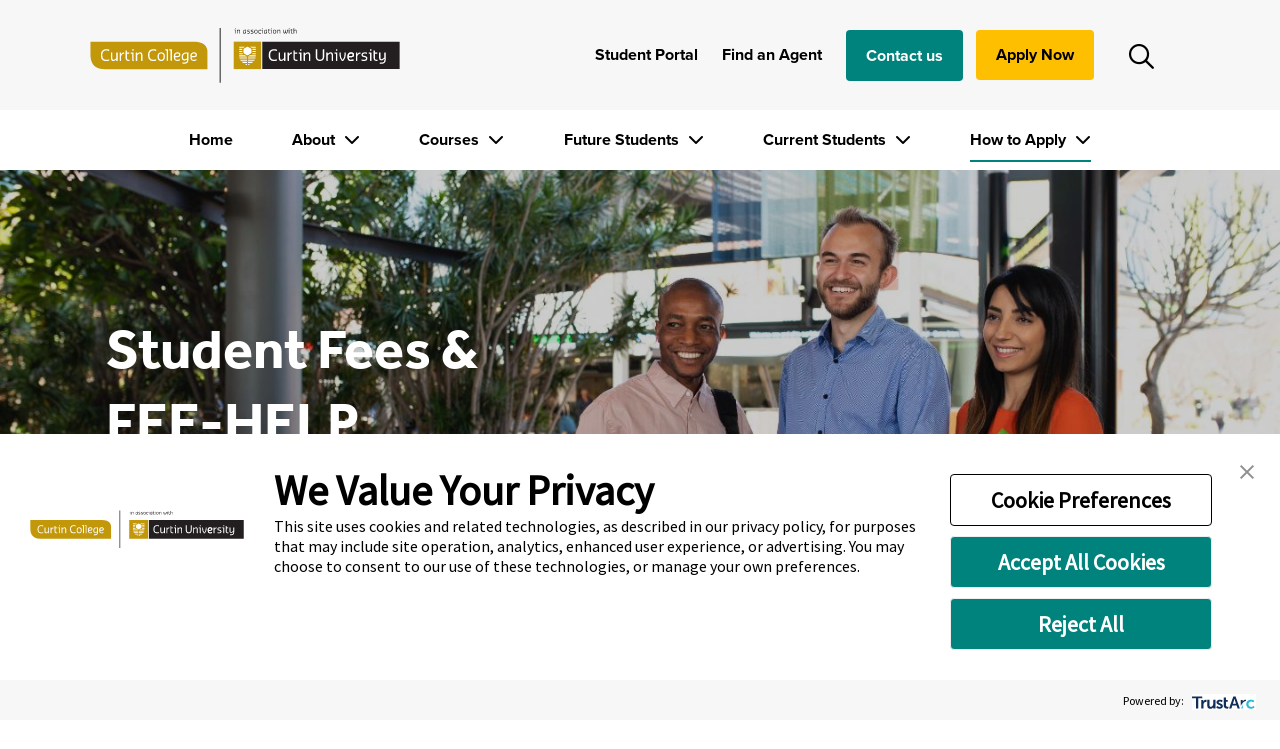

--- FILE ---
content_type: text/html; charset=UTF-8
request_url: https://www.curtincollege.edu.au/how-apply/australian/fees/
body_size: 23252
content:
<!doctype html>
<html lang="en-AU">
<head>
    <meta charset="UTF-8">
    <meta name="viewport" content="width=device-width, initial-scale=1, shrink-to-fit=no">
    <link rel="shortcut icon" href="https://www.curtincollege.edu.au/wp-content/themes/wp-curtin-college/images/favicon.png" />
    <meta name='robots' content='index, follow, max-image-preview:large, max-snippet:-1, max-video-preview:-1' />
	<style>img:is([sizes="auto" i], [sizes^="auto," i]) { contain-intrinsic-size: 3000px 1500px }</style>
	
	<!-- This site is optimized with the Yoast SEO plugin v26.8 - https://yoast.com/product/yoast-seo-wordpress/ -->
	<title>Student Fees &amp; FEE-HELP - Curtin College</title>
	<meta name="description" content="Information about the Australian Government loan scheme, FEE-HELP, which is available only for Australian students at Curtin College." />
	<link rel="canonical" href="https://www.curtincollege.edu.au/how-apply/australian/fees/" />
	<meta property="og:locale" content="en_US" />
	<meta property="og:type" content="article" />
	<meta property="og:title" content="Student Fees &amp; FEE-HELP - Curtin College" />
	<meta property="og:description" content="Information about the Australian Government loan scheme, FEE-HELP, which is available only for Australian students at Curtin College." />
	<meta property="og:url" content="https://www.curtincollege.edu.au/how-apply/australian/fees/" />
	<meta property="og:site_name" content="Curtin College" />
	<meta property="article:publisher" content="https://www.facebook.com/CurtinCollege/" />
	<meta property="article:modified_time" content="2025-10-13T08:52:09+00:00" />
	<meta property="og:image" content="https://www.curtincollege.edu.au/wp-content/uploads/curtin-college-campus-group-holding-folders-3.jpg" />
	<meta property="og:image:width" content="1440" />
	<meta property="og:image:height" content="700" />
	<meta property="og:image:type" content="image/jpeg" />
	<meta name="twitter:card" content="summary_large_image" />
	<script type="application/ld+json" class="yoast-schema-graph">{"@context":"https://schema.org","@graph":[{"@type":"WebPage","@id":"https://www.curtincollege.edu.au/how-apply/australian/fees/","url":"https://www.curtincollege.edu.au/how-apply/australian/fees/","name":"Student Fees &amp; FEE-HELP - Curtin College","isPartOf":{"@id":"https://www.curtincollege.edu.au/#website"},"datePublished":"2024-05-22T11:09:20+00:00","dateModified":"2025-10-13T08:52:09+00:00","description":"Information about the Australian Government loan scheme, FEE-HELP, which is available only for Australian students at Curtin College.","breadcrumb":{"@id":"https://www.curtincollege.edu.au/how-apply/australian/fees/#breadcrumb"},"inLanguage":"en-AU","potentialAction":[{"@type":"ReadAction","target":["https://www.curtincollege.edu.au/how-apply/australian/fees/"]}]},{"@type":"BreadcrumbList","@id":"https://www.curtincollege.edu.au/how-apply/australian/fees/#breadcrumb","itemListElement":[{"@type":"ListItem","position":1,"name":"Home","item":"https://www.curtincollege.edu.au/"},{"@type":"ListItem","position":2,"name":"How to Apply","item":"https://www.curtincollege.edu.au/how-apply/"},{"@type":"ListItem","position":3,"name":"Australian students","item":"https://www.curtincollege.edu.au/how-apply/australian/"},{"@type":"ListItem","position":4,"name":"Student Fees &amp; FEE-HELP"}]},{"@type":"WebSite","@id":"https://www.curtincollege.edu.au/#website","url":"https://www.curtincollege.edu.au/","name":"Curtin College","description":"","publisher":{"@id":"https://www.curtincollege.edu.au/#organization"},"potentialAction":[{"@type":"SearchAction","target":{"@type":"EntryPoint","urlTemplate":"https://www.curtincollege.edu.au/?s={search_term_string}"},"query-input":{"@type":"PropertyValueSpecification","valueRequired":true,"valueName":"search_term_string"}}],"inLanguage":"en-AU"},{"@type":"Organization","@id":"https://www.curtincollege.edu.au/#organization","name":"Curtin College","url":"https://www.curtincollege.edu.au/","logo":{"@type":"ImageObject","inLanguage":"en-AU","@id":"https://www.curtincollege.edu.au/#/schema/logo/image/","url":"https://www.curtincollege.edu.au/wp-content/uploads/curtin-logo-696x696-1.jpg","contentUrl":"https://www.curtincollege.edu.au/wp-content/uploads/curtin-logo-696x696-1.jpg","width":696,"height":696,"caption":"Curtin College"},"image":{"@id":"https://www.curtincollege.edu.au/#/schema/logo/image/"},"sameAs":["https://www.facebook.com/CurtinCollege/","https://www.instagram.com/curtincollege/","https://www.youtube.com/user/curtincollege"]}]}</script>
	<!-- / Yoast SEO plugin. -->


<link rel='dns-prefetch' href='//kit.fontawesome.com' />
<link rel='dns-prefetch' href='//cdn.jsdelivr.net' />
<link rel='dns-prefetch' href='//cdnjs.cloudflare.com' />
<link rel='stylesheet' id='wp-block-library-css' href='https://www.curtincollege.edu.au/wp-includes/css/dist/block-library/style.min.css?ver=6.8.3' type='text/css' media='all' />
<style id='classic-theme-styles-inline-css' type='text/css'>
/*! This file is auto-generated */
.wp-block-button__link{color:#fff;background-color:#32373c;border-radius:9999px;box-shadow:none;text-decoration:none;padding:calc(.667em + 2px) calc(1.333em + 2px);font-size:1.125em}.wp-block-file__button{background:#32373c;color:#fff;text-decoration:none}
</style>
<style id='global-styles-inline-css' type='text/css'>
:root{--wp--preset--aspect-ratio--square: 1;--wp--preset--aspect-ratio--4-3: 4/3;--wp--preset--aspect-ratio--3-4: 3/4;--wp--preset--aspect-ratio--3-2: 3/2;--wp--preset--aspect-ratio--2-3: 2/3;--wp--preset--aspect-ratio--16-9: 16/9;--wp--preset--aspect-ratio--9-16: 9/16;--wp--preset--color--black: #000000;--wp--preset--color--cyan-bluish-gray: #abb8c3;--wp--preset--color--white: #ffffff;--wp--preset--color--pale-pink: #f78da7;--wp--preset--color--vivid-red: #cf2e2e;--wp--preset--color--luminous-vivid-orange: #ff6900;--wp--preset--color--luminous-vivid-amber: #fcb900;--wp--preset--color--light-green-cyan: #7bdcb5;--wp--preset--color--vivid-green-cyan: #00d084;--wp--preset--color--pale-cyan-blue: #8ed1fc;--wp--preset--color--vivid-cyan-blue: #0693e3;--wp--preset--color--vivid-purple: #9b51e0;--wp--preset--gradient--vivid-cyan-blue-to-vivid-purple: linear-gradient(135deg,rgba(6,147,227,1) 0%,rgb(155,81,224) 100%);--wp--preset--gradient--light-green-cyan-to-vivid-green-cyan: linear-gradient(135deg,rgb(122,220,180) 0%,rgb(0,208,130) 100%);--wp--preset--gradient--luminous-vivid-amber-to-luminous-vivid-orange: linear-gradient(135deg,rgba(252,185,0,1) 0%,rgba(255,105,0,1) 100%);--wp--preset--gradient--luminous-vivid-orange-to-vivid-red: linear-gradient(135deg,rgba(255,105,0,1) 0%,rgb(207,46,46) 100%);--wp--preset--gradient--very-light-gray-to-cyan-bluish-gray: linear-gradient(135deg,rgb(238,238,238) 0%,rgb(169,184,195) 100%);--wp--preset--gradient--cool-to-warm-spectrum: linear-gradient(135deg,rgb(74,234,220) 0%,rgb(151,120,209) 20%,rgb(207,42,186) 40%,rgb(238,44,130) 60%,rgb(251,105,98) 80%,rgb(254,248,76) 100%);--wp--preset--gradient--blush-light-purple: linear-gradient(135deg,rgb(255,206,236) 0%,rgb(152,150,240) 100%);--wp--preset--gradient--blush-bordeaux: linear-gradient(135deg,rgb(254,205,165) 0%,rgb(254,45,45) 50%,rgb(107,0,62) 100%);--wp--preset--gradient--luminous-dusk: linear-gradient(135deg,rgb(255,203,112) 0%,rgb(199,81,192) 50%,rgb(65,88,208) 100%);--wp--preset--gradient--pale-ocean: linear-gradient(135deg,rgb(255,245,203) 0%,rgb(182,227,212) 50%,rgb(51,167,181) 100%);--wp--preset--gradient--electric-grass: linear-gradient(135deg,rgb(202,248,128) 0%,rgb(113,206,126) 100%);--wp--preset--gradient--midnight: linear-gradient(135deg,rgb(2,3,129) 0%,rgb(40,116,252) 100%);--wp--preset--font-size--small: 13px;--wp--preset--font-size--medium: 20px;--wp--preset--font-size--large: 36px;--wp--preset--font-size--x-large: 42px;--wp--preset--spacing--20: 0.44rem;--wp--preset--spacing--30: 0.67rem;--wp--preset--spacing--40: 1rem;--wp--preset--spacing--50: 1.5rem;--wp--preset--spacing--60: 2.25rem;--wp--preset--spacing--70: 3.38rem;--wp--preset--spacing--80: 5.06rem;--wp--preset--shadow--natural: 6px 6px 9px rgba(0, 0, 0, 0.2);--wp--preset--shadow--deep: 12px 12px 50px rgba(0, 0, 0, 0.4);--wp--preset--shadow--sharp: 6px 6px 0px rgba(0, 0, 0, 0.2);--wp--preset--shadow--outlined: 6px 6px 0px -3px rgba(255, 255, 255, 1), 6px 6px rgba(0, 0, 0, 1);--wp--preset--shadow--crisp: 6px 6px 0px rgba(0, 0, 0, 1);}:where(.is-layout-flex){gap: 0.5em;}:where(.is-layout-grid){gap: 0.5em;}body .is-layout-flex{display: flex;}.is-layout-flex{flex-wrap: wrap;align-items: center;}.is-layout-flex > :is(*, div){margin: 0;}body .is-layout-grid{display: grid;}.is-layout-grid > :is(*, div){margin: 0;}:where(.wp-block-columns.is-layout-flex){gap: 2em;}:where(.wp-block-columns.is-layout-grid){gap: 2em;}:where(.wp-block-post-template.is-layout-flex){gap: 1.25em;}:where(.wp-block-post-template.is-layout-grid){gap: 1.25em;}.has-black-color{color: var(--wp--preset--color--black) !important;}.has-cyan-bluish-gray-color{color: var(--wp--preset--color--cyan-bluish-gray) !important;}.has-white-color{color: var(--wp--preset--color--white) !important;}.has-pale-pink-color{color: var(--wp--preset--color--pale-pink) !important;}.has-vivid-red-color{color: var(--wp--preset--color--vivid-red) !important;}.has-luminous-vivid-orange-color{color: var(--wp--preset--color--luminous-vivid-orange) !important;}.has-luminous-vivid-amber-color{color: var(--wp--preset--color--luminous-vivid-amber) !important;}.has-light-green-cyan-color{color: var(--wp--preset--color--light-green-cyan) !important;}.has-vivid-green-cyan-color{color: var(--wp--preset--color--vivid-green-cyan) !important;}.has-pale-cyan-blue-color{color: var(--wp--preset--color--pale-cyan-blue) !important;}.has-vivid-cyan-blue-color{color: var(--wp--preset--color--vivid-cyan-blue) !important;}.has-vivid-purple-color{color: var(--wp--preset--color--vivid-purple) !important;}.has-black-background-color{background-color: var(--wp--preset--color--black) !important;}.has-cyan-bluish-gray-background-color{background-color: var(--wp--preset--color--cyan-bluish-gray) !important;}.has-white-background-color{background-color: var(--wp--preset--color--white) !important;}.has-pale-pink-background-color{background-color: var(--wp--preset--color--pale-pink) !important;}.has-vivid-red-background-color{background-color: var(--wp--preset--color--vivid-red) !important;}.has-luminous-vivid-orange-background-color{background-color: var(--wp--preset--color--luminous-vivid-orange) !important;}.has-luminous-vivid-amber-background-color{background-color: var(--wp--preset--color--luminous-vivid-amber) !important;}.has-light-green-cyan-background-color{background-color: var(--wp--preset--color--light-green-cyan) !important;}.has-vivid-green-cyan-background-color{background-color: var(--wp--preset--color--vivid-green-cyan) !important;}.has-pale-cyan-blue-background-color{background-color: var(--wp--preset--color--pale-cyan-blue) !important;}.has-vivid-cyan-blue-background-color{background-color: var(--wp--preset--color--vivid-cyan-blue) !important;}.has-vivid-purple-background-color{background-color: var(--wp--preset--color--vivid-purple) !important;}.has-black-border-color{border-color: var(--wp--preset--color--black) !important;}.has-cyan-bluish-gray-border-color{border-color: var(--wp--preset--color--cyan-bluish-gray) !important;}.has-white-border-color{border-color: var(--wp--preset--color--white) !important;}.has-pale-pink-border-color{border-color: var(--wp--preset--color--pale-pink) !important;}.has-vivid-red-border-color{border-color: var(--wp--preset--color--vivid-red) !important;}.has-luminous-vivid-orange-border-color{border-color: var(--wp--preset--color--luminous-vivid-orange) !important;}.has-luminous-vivid-amber-border-color{border-color: var(--wp--preset--color--luminous-vivid-amber) !important;}.has-light-green-cyan-border-color{border-color: var(--wp--preset--color--light-green-cyan) !important;}.has-vivid-green-cyan-border-color{border-color: var(--wp--preset--color--vivid-green-cyan) !important;}.has-pale-cyan-blue-border-color{border-color: var(--wp--preset--color--pale-cyan-blue) !important;}.has-vivid-cyan-blue-border-color{border-color: var(--wp--preset--color--vivid-cyan-blue) !important;}.has-vivid-purple-border-color{border-color: var(--wp--preset--color--vivid-purple) !important;}.has-vivid-cyan-blue-to-vivid-purple-gradient-background{background: var(--wp--preset--gradient--vivid-cyan-blue-to-vivid-purple) !important;}.has-light-green-cyan-to-vivid-green-cyan-gradient-background{background: var(--wp--preset--gradient--light-green-cyan-to-vivid-green-cyan) !important;}.has-luminous-vivid-amber-to-luminous-vivid-orange-gradient-background{background: var(--wp--preset--gradient--luminous-vivid-amber-to-luminous-vivid-orange) !important;}.has-luminous-vivid-orange-to-vivid-red-gradient-background{background: var(--wp--preset--gradient--luminous-vivid-orange-to-vivid-red) !important;}.has-very-light-gray-to-cyan-bluish-gray-gradient-background{background: var(--wp--preset--gradient--very-light-gray-to-cyan-bluish-gray) !important;}.has-cool-to-warm-spectrum-gradient-background{background: var(--wp--preset--gradient--cool-to-warm-spectrum) !important;}.has-blush-light-purple-gradient-background{background: var(--wp--preset--gradient--blush-light-purple) !important;}.has-blush-bordeaux-gradient-background{background: var(--wp--preset--gradient--blush-bordeaux) !important;}.has-luminous-dusk-gradient-background{background: var(--wp--preset--gradient--luminous-dusk) !important;}.has-pale-ocean-gradient-background{background: var(--wp--preset--gradient--pale-ocean) !important;}.has-electric-grass-gradient-background{background: var(--wp--preset--gradient--electric-grass) !important;}.has-midnight-gradient-background{background: var(--wp--preset--gradient--midnight) !important;}.has-small-font-size{font-size: var(--wp--preset--font-size--small) !important;}.has-medium-font-size{font-size: var(--wp--preset--font-size--medium) !important;}.has-large-font-size{font-size: var(--wp--preset--font-size--large) !important;}.has-x-large-font-size{font-size: var(--wp--preset--font-size--x-large) !important;}
:where(.wp-block-post-template.is-layout-flex){gap: 1.25em;}:where(.wp-block-post-template.is-layout-grid){gap: 1.25em;}
:where(.wp-block-columns.is-layout-flex){gap: 2em;}:where(.wp-block-columns.is-layout-grid){gap: 2em;}
:root :where(.wp-block-pullquote){font-size: 1.5em;line-height: 1.6;}
</style>
<link rel='stylesheet' id='navitas_agent_search_style-css' href='https://www.curtincollege.edu.au/wp-content/plugins/navitas-agents/assets/css/style.css?ver=6.8.3' type='text/css' media='all' />
<link rel='stylesheet' id='fancy-box-css' href='//cdnjs.cloudflare.com/ajax/libs/fancybox/2.1.5/jquery.fancybox.min.css?ver=6.8.3' type='text/css' media='all' />
<link rel='stylesheet' id='owl-carousel-style-css' href='https://www.curtincollege.edu.au/wp-content/themes/wp-curtin-college/css/owl.carousel.min.css?ver=6.8.3' type='text/css' media='all' />
<link rel='stylesheet' id='owl-carousel-theme-css' href='https://www.curtincollege.edu.au/wp-content/themes/wp-curtin-college/css/owl.theme.default.min.css?ver=6.8.3' type='text/css' media='all' />
<link rel='stylesheet' id='up-college-main-style-css' href='https://www.curtincollege.edu.au/wp-content/themes/wp-curtin-college/css/main.css?ver=6.8.3' type='text/css' media='all' />
<script type="text/javascript" id="jquery-core-js-extra">
/* <![CDATA[ */
var SDT_DATA = {"ajaxurl":"https:\/\/www.curtincollege.edu.au\/wp-admin\/admin-ajax.php","siteUrl":"https:\/\/www.curtincollege.edu.au\/","pluginsUrl":"https:\/\/www.curtincollege.edu.au\/wp-content\/plugins","isAdmin":""};
/* ]]> */
</script>
<script type="text/javascript" src="https://www.curtincollege.edu.au/wp-includes/js/jquery/jquery.min.js?ver=3.7.1" id="jquery-core-js"></script>
<script type="text/javascript" src="https://www.curtincollege.edu.au/wp-includes/js/jquery/jquery-migrate.min.js?ver=3.4.1" id="jquery-migrate-js"></script>
<script type="text/javascript" defer data-domain='curtincollege.edu.au' data-api='https://www.curtincollege.edu.au/wp-json/a4405a/v1/00ef/79ac618c' data-cfasync='false' src="//www.curtincollege.edu.au/wp-content/uploads/3bb9bc98c8/e1450602.js?ver=1768960851" id="plausible-analytics-js"></script>
<script type="text/javascript" id="plausible-analytics-js-after">
/* <![CDATA[ */
window.plausible = window.plausible || function() { (window.plausible.q = window.plausible.q || []).push(arguments) }
/* ]]> */
</script>
<script type="text/javascript" id="plausible-form-submit-integration-js-extra">
/* <![CDATA[ */
var plausible_analytics_i18n = {"form_completions":"WP Form Completions"};
/* ]]> */
</script>
<script type="text/javascript" src="https://www.curtincollege.edu.au/wp-content/plugins/plausible-analytics/assets/dist/js/plausible-form-submit-integration.js?ver=1765307531" id="plausible-form-submit-integration-js"></script>
<script type="text/javascript" id="navitas_agent_custom_js-js-extra">
/* <![CDATA[ */
var admin_url = {"ajax_url":"https:\/\/www.curtincollege.edu.au\/wp-admin\/admin-ajax.php"};
/* ]]> */
</script>
<script type="text/javascript" src="https://www.curtincollege.edu.au/wp-content/plugins/navitas-agents/assets/js/custom.js?ver=6.8.3" id="navitas_agent_custom_js-js"></script>

            <!-- TrustArc AutoBlock -->
<script src="https://consent.trustarc.com/v2/autoblockasset/core.min.js?cmId=tcuzcr"></script>
<script src="https://consent.trustarc.com/v2/autoblock?cmId=tcuzcr"></script>
<!-- TrustArc AutoBlock -->

<meta name="google-site-verification" content="r-bOayhkzx69XEok8Hz7zBkIspteUWt8jA5qgcNCBFU" />

<!-- Google Tag Manager -->
<script>
(function(w,d,s,l,i){w[l]=w[l]||[];w[l].push({'gtm.start':
new Date().getTime(),event:'gtm.js'});var f=d.getElementsByTagName(s)[0],
j=d.createElement(s),dl=l!='dataLayer'?'&l='+l:'';j.async=true;j.src=
'https://www.googletagmanager.com/gtm.js?id='+i+dl;f.parentNode.insertBefore(j,f);
})(window,document,'script','dataLayer','GTM-KRGFRK');
</script>
<!-- End Google Tag Manager -->    </head>
<body class="wp-singular page-template-default page page-id-4063 page-child parent-pageid-4057 wp-theme-wp-curtin-college">
    
            <!--Google Tag Manager (noscript) -->
<noscript>
<iframe height="0" width="0" title="Google Tag Manager (noscript)" style="display:none;visibility:hidden" src="https://www.googletagmanager.com/ns.html?id=GTM-KRGFRK">
</iframe>
</noscript>
<!-- End Google Tag Manager (noscript) -->    

    <!-- Start Skip to content -->
    <div id="skip-navigation">
        <a class="sr-only sr-only-focusable visually-hidden-focusable" href="#main" title="Skip to Main Content">Skip to Main Content</a>
    </div>
    <!-- End Skip to content -->

    
    <header class="header shadow-sm clearfix sticky-top">

        <div class="container-fluid header-container">

            <div class="container header-container-desktop">
                <div class="row">
                    <div class="col-md-3 col-4">

                        <a class="header__logo desktop d-inline-flex align-items-center" href="https://www.curtincollege.edu.au"  title="Site Logo">
                            <img src="https://www.curtincollege.edu.au/wp-content/themes/wp-curtin-college/images/site-logo.svg"
                                class="image-fluid"
                                alt="Site Logo">
                        </a>
                    </div>
                    <div class="col-md-9 col-8 d-flex justify-content-end">
                        <div class="header-contact">
                                                                                                                                    <a href="https://study.curtincollege.edu.au/"
                                        target="_blank"
                                        class="contact-item contact-item-link">
                                        Student Portal                                    </a>
                                                                                                        <a href="https://www.curtincollege.edu.au/how-apply/international/journey/find-agent/"
                                        target=""
                                        class="contact-item contact-item-link">
                                        Find an Agent                                    </a>
                                                                                                        <a href="https://www.curtincollege.edu.au/about/contact/"
                                        target=""
                                        class="contact-item contact-item-button btn btn-primary">
                                        Contact us                                    </a>
                                                                                                        <a href="https://www.curtincollege.edu.au/admission/apply/"
                                        target=""
                                        class="contact-item contact-item-button btn btn-secondary">
                                        Apply Now                                    </a>
                                                                                    </div>
                        <div class="nav-menu-mobile">
                            <button id="ChangeToggle" class="navbar-toggler header__nav-toggler" type="button"
                                data-bs-toggle="collapse" data-target="#main_navigation_toggle" aria-controls="main_navigation_toggle" aria-expanded="false">
                                <span id="navbar-hamburger">
                                    <span class="fa-solid fa-bars navbar-toggler-icon"></span>
                                </span>
                                <span id="navbar-close" class="d-none">
                                    <span class=" fa-solid fa-xmark navbar-toggler-icon close-icon"></span>
                                </span>
                            </button>

                        </div>

                    </div>
                </div><!-- row// -->
            </div><!-- container// -->


            <!-- Global Search -->
            <div class="container">
                <div class="row">
                    <div class="col-8 offset-4">
                        <div id="global_site_search_container" class="dropdown header__menu-global-search">
                            <button class="btn dropdown-toggle border-0 hide-text" type="button" id="mobile_site_search_button"
                                data-bs-toggle="dropdown" aria-expanded="false">
                                <span class="fas fa-search"></span>
                                <span class="visuallyhidden">Search</span>
                            </button>

                            <div class="dropdown-menu dropdown-menu-right mobile_site_search" aria-labelledby="mobile_site_search_button">
                                <form class="site-search-form-nav" action="/" method="get" role="search">
                                    <div class="input-group">
                                        <input type="text" name="s" id="s" class="form-control site-search-input-nav"
                                            aria-labelledby="global-search-desktop">
                                        <div class="input-group-append">
                                            <button id="global-search-desktop" class="btn btn-primary" type="submit">Search</button>
                                        </div>
                                    </div>
                                    <div class="form-group mb-0 site-search-err-nav d-none">
                                        <small class="form-text text-danger">Please enter a keyword.</small>
                                    </div>
                                </form>
                            </div>
                        </div>
                    </div>
                </div>
            </div>

            

<!-- ============= Navigation ============== -->
<nav class="navbar navbar-expand-lg mx-0">
    <div class="container px-0">

                    <div class="collapse navbar-collapse" id="main_nav">
                <ul class="navbar-nav">
                                            
                        <li class="nav-item  ">
                            <a class="nav-link menu-item-level-1 "
                                                                href="https://www.curtincollege.edu.au/" >Home                            </a>
                            <div class="dropdown-menu megamenu" role="menu">
                                <button type="button" class="close-mega-menu btn-close border border-dark-subtle border-2" aria-label="Close"></button>
                                <div class="container">
                                    <div class="row g-3 first-level-page">
                                        <div class="col-lg-3 col-6 menu-item">
                                            <a class="menu-item-level-2 first-level-page-link" href="https://www.curtincollege.edu.au/">Home</a>
                                        </div>
                                    </div>

                                    <div class="row g-3">
                                        
                                    </div><!-- end row -->
                                </div><!-- end container -->
                            </div> <!-- dropdown-mega-menu.// -->
                        </li>
                                            
                        <li class="nav-item dropdown has-megamenu ">
                            <a class="nav-link menu-item-level-1 dropdown-toggle"
                                data-bs-toggle="dropdown"                                href="https://www.curtincollege.edu.au/about/" >About                            </a>
                            <div class="dropdown-menu megamenu" role="menu">
                                <button type="button" class="close-mega-menu btn-close border border-dark-subtle border-2" aria-label="Close"></button>
                                <div class="container">
                                    <div class="row g-3 first-level-page">
                                        <div class="col-lg-3 col-6 menu-item">
                                            <a class="menu-item-level-2 first-level-page-link" href="https://www.curtincollege.edu.au/about/">About</a>
                                        </div>
                                    </div>

                                    <div class="row g-3">
                                                                                                                                    <div class="col-lg-3 col-6 menu-item">
                                                    <a class="menu-item-level-2" href="https://www.curtincollege.edu.au/about/college/">About Curtin College</a>

                                                                                                            <div class="col-megamenu">
                                                            <ul class="list-unstyled child-menu">
                                                                                                                                    <li><a class="menu-item-level-3" href="https://www.curtincollege.edu.au/about/college/welcome/">
                                                                        Welcome to Curtin College</a>
                                                                    </li>
                                                                                                                                    <li><a class="menu-item-level-3" href="https://www.curtincollege.edu.au/about/college/faqs/">
                                                                        Frequently Asked Questions</a>
                                                                    </li>
                                                                                                                                    <li><a class="menu-item-level-3" href="https://www.curtincollege.edu.au/about/college/accreditation/">
                                                                        Accreditation</a>
                                                                    </li>
                                                                                                                                    <li><a class="menu-item-level-3" href="https://www.curtincollege.edu.au/about/college/facts-and-figures/">
                                                                        Facts and Figures</a>
                                                                    </li>
                                                                                                                                    <li><a class="menu-item-level-3" href="https://www.curtincollege.edu.au/about/college/modern-slavery/">
                                                                        Modern Slavery</a>
                                                                    </li>
                                                                                                                            </ul>
                                                        </div>
                                                                                                    </div>
                                                                                            <div class="col-lg-3 col-6 menu-item">
                                                    <a class="menu-item-level-2" href="https://www.curtincollege.edu.au/about/university/">About Curtin University</a>

                                                                                                    </div>
                                                                                            <div class="col-lg-3 col-6 menu-item">
                                                    <a class="menu-item-level-2" href="https://www.curtincollege.edu.au/about/contact/">Contact us</a>

                                                                                                            <div class="col-megamenu">
                                                            <ul class="list-unstyled child-menu">
                                                                                                                                    <li><a class="menu-item-level-3" href="https://www.curtincollege.edu.au/about/contact/departments/">
                                                                        Departments</a>
                                                                    </li>
                                                                                                                                    <li><a class="menu-item-level-3" href="https://www.curtincollege.edu.au/about/contact/addresses/">
                                                                        Addresses</a>
                                                                    </li>
                                                                                                                            </ul>
                                                        </div>
                                                                                                    </div>
                                                                                    
                                    </div><!-- end row -->
                                </div><!-- end container -->
                            </div> <!-- dropdown-mega-menu.// -->
                        </li>
                                            
                        <li class="nav-item dropdown has-megamenu ">
                            <a class="nav-link menu-item-level-1 dropdown-toggle"
                                data-bs-toggle="dropdown"                                href="https://www.curtincollege.edu.au/courses/" >Courses                            </a>
                            <div class="dropdown-menu megamenu" role="menu">
                                <button type="button" class="close-mega-menu btn-close border border-dark-subtle border-2" aria-label="Close"></button>
                                <div class="container">
                                    <div class="row g-3 first-level-page">
                                        <div class="col-lg-3 col-6 menu-item">
                                            <a class="menu-item-level-2 first-level-page-link" href="https://www.curtincollege.edu.au/courses/">Courses</a>
                                        </div>
                                    </div>

                                    <div class="row g-3">
                                                                                                                                    <div class="col-lg-3 col-6 menu-item">
                                                    <a class="menu-item-level-2" href="https://www.curtincollege.edu.au/courses/diplomas/">Diplomas</a>

                                                                                                            <div class="col-megamenu">
                                                            <ul class="list-unstyled child-menu">
                                                                                                                                    <li><a class="menu-item-level-3" href="https://www.curtincollege.edu.au/courses/diplomas/architecture-construction/">
                                                                        Architecture &amp; Construction</a>
                                                                    </li>
                                                                                                                                    <li><a class="menu-item-level-3" href="https://www.curtincollege.edu.au/courses/diplomas/commerce/">
                                                                        Commerce</a>
                                                                    </li>
                                                                                                                                    <li><a class="menu-item-level-3" href="https://www.curtincollege.edu.au/courses/diplomas/communication-design-arts/">
                                                                        Communication, Design &amp; Arts</a>
                                                                    </li>
                                                                                                                                    <li><a class="menu-item-level-3" href="https://www.curtincollege.edu.au/courses/diplomas/computer-science-it/">
                                                                        Computer Science &amp; IT</a>
                                                                    </li>
                                                                                                                                    <li><a class="menu-item-level-3" href="https://www.curtincollege.edu.au/courses/diplomas/engineering/">
                                                                        Engineering</a>
                                                                    </li>
                                                                                                                                    <li><a class="menu-item-level-3" href="https://www.curtincollege.edu.au/courses/diplomas/health-sciences/">
                                                                        Health Sciences</a>
                                                                    </li>
                                                                                                                            </ul>
                                                        </div>
                                                                                                    </div>
                                                                                            <div class="col-lg-3 col-6 menu-item">
                                                    <a class="menu-item-level-2" href="https://www.curtincollege.edu.au/courses/masters-qualifying-program/">Masters Qualifying Program</a>

                                                                                                    </div>
                                                                                    
                                    </div><!-- end row -->
                                </div><!-- end container -->
                            </div> <!-- dropdown-mega-menu.// -->
                        </li>
                                            
                        <li class="nav-item dropdown has-megamenu ">
                            <a class="nav-link menu-item-level-1 dropdown-toggle"
                                data-bs-toggle="dropdown"                                href="https://www.curtincollege.edu.au/future-students/" >Future Students                            </a>
                            <div class="dropdown-menu megamenu" role="menu">
                                <button type="button" class="close-mega-menu btn-close border border-dark-subtle border-2" aria-label="Close"></button>
                                <div class="container">
                                    <div class="row g-3 first-level-page">
                                        <div class="col-lg-3 col-6 menu-item">
                                            <a class="menu-item-level-2 first-level-page-link" href="https://www.curtincollege.edu.au/future-students/">Future Students</a>
                                        </div>
                                    </div>

                                    <div class="row g-3">
                                                                                                                                    <div class="col-lg-3 col-6 menu-item">
                                                    <a class="menu-item-level-2" href="https://www.curtincollege.edu.au/future-students/campus/">Explore the campus</a>

                                                                                                            <div class="col-megamenu">
                                                            <ul class="list-unstyled child-menu">
                                                                                                                                    <li><a class="menu-item-level-3" href="https://www.curtincollege.edu.au/future-students/campus/facilities/">
                                                                        Curtin Perth - Go inside</a>
                                                                    </li>
                                                                                                                                    <li><a class="menu-item-level-3" href="https://www.curtincollege.edu.au/future-students/campus/locations/">
                                                                        Curtin Perth - Go outside</a>
                                                                    </li>
                                                                                                                            </ul>
                                                        </div>
                                                                                                    </div>
                                                                                            <div class="col-lg-3 col-6 menu-item">
                                                    <a class="menu-item-level-2" href="https://www.curtincollege.edu.au/future-students/week-one/">Prepare for week one</a>

                                                                                                            <div class="col-megamenu">
                                                            <ul class="list-unstyled child-menu">
                                                                                                                                    <li><a class="menu-item-level-3" href="https://www.curtincollege.edu.au/future-students/week-one/orientation-enrolment/">
                                                                        Orientation &amp; Enrolment</a>
                                                                    </li>
                                                                                                                            </ul>
                                                        </div>
                                                                                                    </div>
                                                                                            <div class="col-lg-3 col-6 menu-item">
                                                    <a class="menu-item-level-2" href="https://www.curtincollege.edu.au/future-students/international/">International Students</a>

                                                                                                            <div class="col-megamenu">
                                                            <ul class="list-unstyled child-menu">
                                                                                                                                    <li><a class="menu-item-level-3" href="https://www.curtincollege.edu.au/future-students/international/preparing-arrive/">
                                                                        Preparing to arrive</a>
                                                                    </li>
                                                                                                                                    <li><a class="menu-item-level-3" href="https://www.curtincollege.edu.au/future-students/international/guide/">
                                                                        Pre-arrival guide</a>
                                                                    </li>
                                                                                                                                    <li><a class="menu-item-level-3" href="https://www.curtincollege.edu.au/future-students/international/settling/">
                                                                        Settling in Australia</a>
                                                                    </li>
                                                                                                                                    <li><a class="menu-item-level-3" href="https://www.curtincollege.edu.au/future-students/international/australia/">
                                                                        About Australia</a>
                                                                    </li>
                                                                                                                                    <li><a class="menu-item-level-3" href="https://www.curtincollege.edu.au/future-students/international/accommodation/">
                                                                        Accommodation</a>
                                                                    </li>
                                                                                                                                    <li><a class="menu-item-level-3" href="https://www.curtincollege.edu.au/future-students/international/visa/">
                                                                        Student Visa Work Rights</a>
                                                                    </li>
                                                                                                                                    <li><a class="menu-item-level-3" href="https://www.curtincollege.edu.au/future-students/international/bank/">
                                                                        Opening a Bank Account</a>
                                                                    </li>
                                                                                                                            </ul>
                                                        </div>
                                                                                                    </div>
                                                                                            <div class="col-lg-3 col-6 menu-item">
                                                    <a class="menu-item-level-2" href="https://www.curtincollege.edu.au/future-students/life/">A day in the life</a>

                                                                                                            <div class="col-megamenu">
                                                            <ul class="list-unstyled child-menu">
                                                                                                                                    <li><a class="menu-item-level-3" href="https://www.curtincollege.edu.au/future-students/life/guild/">
                                                                        Curtin Student Guild</a>
                                                                    </li>
                                                                                                                                    <li><a class="menu-item-level-3" href="https://www.curtincollege.edu.au/future-students/life/clubs-events/">
                                                                        Clubs &amp; events</a>
                                                                    </li>
                                                                                                                                    <li><a class="menu-item-level-3" href="https://www.curtincollege.edu.au/future-students/life/sports-recreation/">
                                                                        Sports &amp; recreation</a>
                                                                    </li>
                                                                                                                            </ul>
                                                        </div>
                                                                                                    </div>
                                                                                            <div class="col-lg-3 col-6 menu-item">
                                                    <a class="menu-item-level-2" href="https://www.curtincollege.edu.au/future-students/support/">Student Support</a>

                                                                                                            <div class="col-megamenu">
                                                            <ul class="list-unstyled child-menu">
                                                                                                                                    <li><a class="menu-item-level-3" href="https://www.curtincollege.edu.au/future-students/support/disability/">
                                                                        Disability support</a>
                                                                    </li>
                                                                                                                                    <li><a class="menu-item-level-3" href="https://www.curtincollege.edu.au/future-students/support/health/">
                                                                        Health Services</a>
                                                                    </li>
                                                                                                                                    <li><a class="menu-item-level-3" href="https://www.curtincollege.edu.au/future-students/support/multifaith-chaplancy/">
                                                                        Multifaith chaplaincy</a>
                                                                    </li>
                                                                                                                            </ul>
                                                        </div>
                                                                                                    </div>
                                                                                            <div class="col-lg-3 col-6 menu-item">
                                                    <a class="menu-item-level-2" href="https://www.curtincollege.edu.au/future-students/wellbeing/">Wellbeing</a>

                                                                                                            <div class="col-megamenu">
                                                            <ul class="list-unstyled child-menu">
                                                                                                                                    <li><a class="menu-item-level-3" href="https://www.curtincollege.edu.au/future-students/wellbeing/health/">
                                                                        Healthy body, mind, eating &amp; sleep</a>
                                                                    </li>
                                                                                                                                    <li><a class="menu-item-level-3" href="https://www.curtincollege.edu.au/future-students/wellbeing/crisis/">
                                                                        Safety &amp; Emergency Support</a>
                                                                    </li>
                                                                                                                                    <li><a class="menu-item-level-3" href="https://www.curtincollege.edu.au/future-students/wellbeing/sexual-harm/">
                                                                        Sexual harm</a>
                                                                    </li>
                                                                                                                                    <li><a class="menu-item-level-3" href="https://www.curtincollege.edu.au/future-students/wellbeing/skills/">
                                                                        Skills for good health</a>
                                                                    </li>
                                                                                                                                    <li><a class="menu-item-level-3" href="https://www.curtincollege.edu.au/future-students/wellbeing/respect/">
                                                                        Respect at Curtin College</a>
                                                                    </li>
                                                                                                                                    <li><a class="menu-item-level-3" href="https://www.curtincollege.edu.au/future-students/wellbeing/safety/">
                                                                        Safety at Curtin College</a>
                                                                    </li>
                                                                                                                            </ul>
                                                        </div>
                                                                                                    </div>
                                                                                            <div class="col-lg-3 col-6 menu-item">
                                                    <a class="menu-item-level-2" href="https://www.curtincollege.edu.au/future-students/essential-information/">Essential Information</a>

                                                                                                            <div class="col-megamenu">
                                                            <ul class="list-unstyled child-menu">
                                                                                                                                    <li><a class="menu-item-level-3" href="https://www.curtincollege.edu.au/future-students/essential-information/important-dates/">
                                                                        Important dates</a>
                                                                    </li>
                                                                                                                                    <li><a class="menu-item-level-3" href="https://www.curtincollege.edu.au/future-students/essential-information/faqs/">
                                                                        Future Student FAQ</a>
                                                                    </li>
                                                                                                                                    <li><a class="menu-item-level-3" href="https://www.curtincollege.edu.au/future-students/essential-information/guides/">
                                                                        Student Guides</a>
                                                                    </li>
                                                                                                                                    <li><a class="menu-item-level-3" href="https://www.curtincollege.edu.au/future-students/essential-information/events/">
                                                                        Information Sessions</a>
                                                                    </li>
                                                                                                                                    <li><a class="menu-item-level-3" href="https://www.curtincollege.edu.au/future-students/essential-information/deferring-studies/">
                                                                        Deferring your studies</a>
                                                                    </li>
                                                                                                                            </ul>
                                                        </div>
                                                                                                    </div>
                                                                                    
                                    </div><!-- end row -->
                                </div><!-- end container -->
                            </div> <!-- dropdown-mega-menu.// -->
                        </li>
                                            
                        <li class="nav-item dropdown has-megamenu ">
                            <a class="nav-link menu-item-level-1 dropdown-toggle"
                                data-bs-toggle="dropdown"                                href="https://www.curtincollege.edu.au/current-students/" >Current Students                            </a>
                            <div class="dropdown-menu megamenu" role="menu">
                                <button type="button" class="close-mega-menu btn-close border border-dark-subtle border-2" aria-label="Close"></button>
                                <div class="container">
                                    <div class="row g-3 first-level-page">
                                        <div class="col-lg-3 col-6 menu-item">
                                            <a class="menu-item-level-2 first-level-page-link" href="https://www.curtincollege.edu.au/current-students/">Current Students</a>
                                        </div>
                                    </div>

                                    <div class="row g-3">
                                                                                                                                    <div class="col-lg-3 col-6 menu-item">
                                                    <a class="menu-item-level-2" href="https://www.curtincollege.edu.au/current-students/enrolment/">Enrolment</a>

                                                                                                    </div>
                                                                                            <div class="col-lg-3 col-6 menu-item">
                                                    <a class="menu-item-level-2" href="https://www.curtincollege.edu.au/current-students/essential-information/">Essential Information</a>

                                                                                                            <div class="col-megamenu">
                                                            <ul class="list-unstyled child-menu">
                                                                                                                                    <li><a class="menu-item-level-3" href="https://www.curtincollege.edu.au/current-students/essential-information/academic-integrity/">
                                                                        Academic Integrity</a>
                                                                    </li>
                                                                                                                                    <li><a class="menu-item-level-3" href="https://www.curtincollege.edu.au/current-students/essential-information/policies-procedures-forms/">
                                                                        Policies, Procedures and Forms</a>
                                                                    </li>
                                                                                                                                    <li><a class="menu-item-level-3" href="https://www.curtincollege.edu.au/current-students/essential-information/faqs/">
                                                                        Current Student FAQs</a>
                                                                    </li>
                                                                                                                                    <li><a class="menu-item-level-3" href="https://www.curtincollege.edu.au/current-students/essential-information/transferring-withdrawing/">
                                                                        Transferring or withdrawing</a>
                                                                    </li>
                                                                                                                                    <li><a class="menu-item-level-3" href="https://www.curtincollege.edu.au/current-students/essential-information/important-dates/">
                                                                        Important dates</a>
                                                                    </li>
                                                                                                                            </ul>
                                                        </div>
                                                                                                    </div>
                                                                                            <div class="col-lg-3 col-6 menu-item">
                                                    <a class="menu-item-level-2" href="https://www.curtincollege.edu.au/current-students/support/">Student support</a>

                                                                                                            <div class="col-megamenu">
                                                            <ul class="list-unstyled child-menu">
                                                                                                                                    <li><a class="menu-item-level-3" href="https://www.curtincollege.edu.au/current-students/support/study-academic/">
                                                                        Study &amp; Academic Support</a>
                                                                    </li>
                                                                                                                                    <li><a class="menu-item-level-3" href="https://www.curtincollege.edu.au/current-students/support/counselling/">
                                                                        Counselling</a>
                                                                    </li>
                                                                                                                                    <li><a class="menu-item-level-3" href="https://www.curtincollege.edu.au/current-students/support/disability/">
                                                                        Accessibility and Inclusion</a>
                                                                    </li>
                                                                                                                                    <li><a class="menu-item-level-3" href="https://www.curtincollege.edu.au/current-students/support/health/">
                                                                        Health services</a>
                                                                    </li>
                                                                                                                                    <li><a class="menu-item-level-3" href="https://www.curtincollege.edu.au/current-students/support/multifaith-chaplancy/">
                                                                        Multifaith chaplaincy</a>
                                                                    </li>
                                                                                                                                    <li><a class="menu-item-level-3" href="https://www.curtincollege.edu.au/current-students/support/safety/">
                                                                        Safety at Curtin College</a>
                                                                    </li>
                                                                                                                            </ul>
                                                        </div>
                                                                                                    </div>
                                                                                    
                                    </div><!-- end row -->
                                </div><!-- end container -->
                            </div> <!-- dropdown-mega-menu.// -->
                        </li>
                                            
                        <li class="nav-item dropdown has-megamenu active">
                            <a class="nav-link menu-item-level-1 dropdown-toggle"
                                data-bs-toggle="dropdown"                                href="https://www.curtincollege.edu.au/how-apply/" >How to Apply                            </a>
                            <div class="dropdown-menu megamenu" role="menu">
                                <button type="button" class="close-mega-menu btn-close border border-dark-subtle border-2" aria-label="Close"></button>
                                <div class="container">
                                    <div class="row g-3 first-level-page">
                                        <div class="col-lg-3 col-6 menu-item">
                                            <a class="menu-item-level-2 first-level-page-link" href="https://www.curtincollege.edu.au/how-apply/">How to Apply</a>
                                        </div>
                                    </div>

                                    <div class="row g-3">
                                                                                                                                    <div class="col-lg-3 col-6 menu-item">
                                                    <a class="menu-item-level-2" href="https://www.curtincollege.edu.au/how-apply/australian/">Australian students</a>

                                                                                                            <div class="col-megamenu">
                                                            <ul class="list-unstyled child-menu">
                                                                                                                                    <li><a class="menu-item-level-3" href="https://www.curtincollege.edu.au/how-apply/australian/journey/">
                                                                        Your Journey</a>
                                                                    </li>
                                                                                                                                    <li><a class="menu-item-level-3" href="https://www.curtincollege.edu.au/how-apply/australian/application/">
                                                                        Domestic Application</a>
                                                                    </li>
                                                                                                                                    <li><a class="menu-item-level-3" href="https://www.curtincollege.edu.au/how-apply/australian/accepting-your-offer/">
                                                                        Accepting your offer</a>
                                                                    </li>
                                                                                                                                    <li><a class="menu-item-level-3" href="https://www.curtincollege.edu.au/how-apply/australian/fees/">
                                                                        Student Fees &amp; FEE-HELP</a>
                                                                    </li>
                                                                                                                            </ul>
                                                        </div>
                                                                                                    </div>
                                                                                            <div class="col-lg-3 col-6 menu-item">
                                                    <a class="menu-item-level-2" href="https://www.curtincollege.edu.au/how-apply/international/">International Students</a>

                                                                                                            <div class="col-megamenu">
                                                            <ul class="list-unstyled child-menu">
                                                                                                                                    <li><a class="menu-item-level-3" href="https://www.curtincollege.edu.au/how-apply/international/journey/">
                                                                        Your Journey</a>
                                                                    </li>
                                                                                                                                    <li><a class="menu-item-level-3" href="https://www.curtincollege.edu.au/how-apply/international/fees-payment/">
                                                                        Fees and payment</a>
                                                                    </li>
                                                                                                                                    <li><a class="menu-item-level-3" href="https://www.curtincollege.edu.au/how-apply/international/application/">
                                                                        International Application</a>
                                                                    </li>
                                                                                                                                    <li><a class="menu-item-level-3" href="https://www.curtincollege.edu.au/how-apply/international/accepting-your-offer/">
                                                                        Accepting your offer</a>
                                                                    </li>
                                                                                                                            </ul>
                                                        </div>
                                                                                                    </div>
                                                                                            <div class="col-lg-3 col-6 menu-item">
                                                    <a class="menu-item-level-2" href="https://www.curtincollege.edu.au/how-apply/scholarships/">Scholarships & Bursaries</a>

                                                                                                            <div class="col-megamenu">
                                                            <ul class="list-unstyled child-menu">
                                                                                                                                    <li><a class="menu-item-level-3" href="https://www.curtincollege.edu.au/how-apply/scholarships/high-achiever/">
                                                                        High Achiever Scholarship</a>
                                                                    </li>
                                                                                                                                    <li><a class="menu-item-level-3" href="https://www.curtincollege.edu.au/how-apply/scholarships/english-language/">
                                                                        English Language Program Scholarship</a>
                                                                    </li>
                                                                                                                                    <li><a class="menu-item-level-3" href="https://www.curtincollege.edu.au/how-apply/scholarships/diploma-bursary/">
                                                                        Diploma Pathway Academic Bursary</a>
                                                                    </li>
                                                                                                                                    <li><a class="menu-item-level-3" href="https://www.curtincollege.edu.au/how-apply/scholarships/master-bursary/">
                                                                        Master Qualifying Program Bursary</a>
                                                                    </li>
                                                                                                                                    <li><a class="menu-item-level-3" href="https://www.curtincollege.edu.au/how-apply/scholarships/navitas-family-bursary/">
                                                                        Navitas Family Bursary</a>
                                                                    </li>
                                                                                                                            </ul>
                                                        </div>
                                                                                                    </div>
                                                                                            <div class="col-lg-3 col-6 menu-item">
                                                    <a class="menu-item-level-2" href="https://www.curtincollege.edu.au/how-apply/alternative-entry-options/">Alternative entry options</a>

                                                                                                            <div class="col-megamenu">
                                                            <ul class="list-unstyled child-menu">
                                                                                                                                    <li><a class="menu-item-level-3" href="https://www.curtincollege.edu.au/how-apply/alternative-entry-options/recognition-for-prior-learning-credit-for-recognised-learning/">
                                                                        Recognised Learning</a>
                                                                    </li>
                                                                                                                                    <li><a class="menu-item-level-3" href="https://www.curtincollege.edu.au/how-apply/alternative-entry-options/supplementary-portfolios/">
                                                                        Supplementary Portfolios</a>
                                                                    </li>
                                                                                                                            </ul>
                                                        </div>
                                                                                                    </div>
                                                                                            <div class="col-lg-3 col-6 menu-item">
                                                    <a class="menu-item-level-2" href="https://www.curtincollege.edu.au/how-apply/apply/">Apply</a>

                                                                                                            <div class="col-megamenu">
                                                            <ul class="list-unstyled child-menu">
                                                                                                                                    <li><a class="menu-item-level-3" href="https://www.curtincollege.edu.au/how-apply/apply/find-agent/">
                                                                        Find an Agent</a>
                                                                    </li>
                                                                                                                                    <li><a class="menu-item-level-3" href="https://www.curtincollege.edu.au/how-apply/apply/agents-portal/">
                                                                        Agents' Portal</a>
                                                                    </li>
                                                                                                                            </ul>
                                                        </div>
                                                                                                    </div>
                                                                                    
                                    </div><!-- end row -->
                                </div><!-- end container -->
                            </div> <!-- dropdown-mega-menu.// -->
                        </li>
                                    </ul>
            </div> <!-- navbar-collapse.// -->
            </div> <!-- container// -->
</nav>            
<!-- mobile navigation list -->
<div id="main_navigation_toggle" class="header__navwrap collapse navbar-collapse d-xl-none">
    <ul class="navbar-nav header__menu mb-3 mb-xl-0 d-xl-none">
        <li class="page_item page-item-6 nav-item dropdown"><a href="https://www.curtincollege.edu.au/" class="nav-link px-xl-3 level-0">Home</a></li>
<li class="page_item page-item-3797 nav-item dropdown"><a href="https://www.curtincollege.edu.au/about/" class="nav-link d-inline-block pl-lx-3 pr-xl-1 has_children level-0">About</a><div class="mobile_nav_item_toggler d-inline-block float-right mx-xl-0 text-center p-2 pl-xl-0 pr-xl-3 py-xl-3 level-0 dropdown-toggle" role="button" data-bs-toggle="dropdown" aria-haspopup="true" aria-expanded="false"><span class="fas fa-chevron-down mobile_nav_item_toggler_icon level-0"></span></div>
<ul class='dropdown-menu py-0 my-0 level-0'>
	<li class="page_item page-item-3799 nav-item dropdown"><a href="https://www.curtincollege.edu.au/about/college/" class="dropdown-item nav-link d-inline-block border-0 has_children level-1">About Curtin College</a><div class="mobile_nav_item_toggler d-inline-block float-right mx-xl-0 text-center p-2 pl-xl-0 pr-xl-3 py-xl-3 level-1 dropdown-toggle" role="button" data-bs-toggle="dropdown" aria-haspopup="true" aria-expanded="false"><span class="fas fa-chevron-down mobile_nav_item_toggler_icon level-1"></span></div>
	<ul class='dropdown-menu py-0 my-0 level-1'>
		<li class="page_item page-item-3813 nav-item dropdown"><a href="https://www.curtincollege.edu.au/about/college/welcome/" class="dropdown-item level-2">Welcome to Curtin College</a></li>
		<li class="page_item page-item-3804 nav-item dropdown"><a href="https://www.curtincollege.edu.au/about/college/faqs/" class="dropdown-item level-2">Frequently Asked Questions</a></li>
		<li class="page_item page-item-3801 nav-item dropdown"><a href="https://www.curtincollege.edu.au/about/college/accreditation/" class="dropdown-item level-2">Accreditation</a></li>
		<li class="page_item page-item-3802 nav-item dropdown"><a href="https://www.curtincollege.edu.au/about/college/facts-and-figures/" class="dropdown-item level-2">Facts and Figures</a></li>
		<li class="page_item page-item-6365 nav-item dropdown"><a href="https://www.curtincollege.edu.au/about/college/modern-slavery/" class="dropdown-item level-2">Modern Slavery</a></li>
	</ul>
</li>
	<li class="page_item page-item-3822 nav-item dropdown"><a href="https://www.curtincollege.edu.au/about/university/" class="dropdown-item level-1">About Curtin University</a></li>
	<li class="page_item page-item-3815 nav-item dropdown"><a href="https://www.curtincollege.edu.au/about/contact/" class="dropdown-item nav-link d-inline-block border-0 has_children level-1">Contact us</a><div class="mobile_nav_item_toggler d-inline-block float-right mx-xl-0 text-center p-2 pl-xl-0 pr-xl-3 py-xl-3 level-1 dropdown-toggle" role="button" data-bs-toggle="dropdown" aria-haspopup="true" aria-expanded="false"><span class="fas fa-chevron-down mobile_nav_item_toggler_icon level-1"></span></div>
	<ul class='dropdown-menu py-0 my-0 level-1'>
		<li class="page_item page-item-3818 nav-item dropdown"><a href="https://www.curtincollege.edu.au/about/contact/departments/" class="dropdown-item level-2">Departments</a></li>
		<li class="page_item page-item-3817 nav-item dropdown"><a href="https://www.curtincollege.edu.au/about/contact/addresses/" class="dropdown-item level-2">Addresses</a></li>
	</ul>
</li>
</ul>
</li>
<li class="page_item page-item-3826 nav-item dropdown"><a href="https://www.curtincollege.edu.au/courses/" class="nav-link d-inline-block pl-lx-3 pr-xl-1 has_children level-0">Courses</a><div class="mobile_nav_item_toggler d-inline-block float-right mx-xl-0 text-center p-2 pl-xl-0 pr-xl-3 py-xl-3 level-0 dropdown-toggle" role="button" data-bs-toggle="dropdown" aria-haspopup="true" aria-expanded="false"><span class="fas fa-chevron-down mobile_nav_item_toggler_icon level-0"></span></div>
<ul class='dropdown-menu py-0 my-0 level-0'>
	<li class="page_item page-item-3828 nav-item dropdown"><a href="https://www.curtincollege.edu.au/courses/diplomas/" class="dropdown-item nav-link d-inline-block border-0 has_children level-1">Diplomas</a><div class="mobile_nav_item_toggler d-inline-block float-right mx-xl-0 text-center p-2 pl-xl-0 pr-xl-3 py-xl-3 level-1 dropdown-toggle" role="button" data-bs-toggle="dropdown" aria-haspopup="true" aria-expanded="false"><span class="fas fa-chevron-down mobile_nav_item_toggler_icon level-1"></span></div>
	<ul class='dropdown-menu py-0 my-0 level-1'>
		<li class="page_item page-item-3830 nav-item dropdown"><a href="https://www.curtincollege.edu.au/courses/diplomas/architecture-construction/" class="dropdown-item level-2">Architecture &amp; Construction</a></li>
		<li class="page_item page-item-3832 nav-item dropdown"><a href="https://www.curtincollege.edu.au/courses/diplomas/commerce/" class="dropdown-item level-2">Commerce</a></li>
		<li class="page_item page-item-3834 nav-item dropdown"><a href="https://www.curtincollege.edu.au/courses/diplomas/communication-design-arts/" class="dropdown-item level-2">Communication, Design &amp; Arts</a></li>
		<li class="page_item page-item-3836 nav-item dropdown"><a href="https://www.curtincollege.edu.au/courses/diplomas/computer-science-it/" class="dropdown-item level-2">Computer Science &amp; IT</a></li>
		<li class="page_item page-item-3838 nav-item dropdown"><a href="https://www.curtincollege.edu.au/courses/diplomas/engineering/" class="dropdown-item level-2">Engineering</a></li>
		<li class="page_item page-item-3841 nav-item dropdown"><a href="https://www.curtincollege.edu.au/courses/diplomas/health-sciences/" class="dropdown-item nav-link d-inline-block border-0 has_children level-2">Health Sciences</a><div class="mobile_nav_item_toggler d-inline-block float-right mx-xl-0 text-center p-2 pl-xl-0 pr-xl-3 py-xl-3 level-2 dropdown-toggle" role="button" data-bs-toggle="dropdown" aria-haspopup="true" aria-expanded="false"><span class="fas fa-chevron-down mobile_nav_item_toggler_icon level-2"></span></div>
		<ul class='dropdown-menu py-0 my-0 level-2'>
			<li class="page_item page-item-3843 nav-item dropdown"><a href="https://www.curtincollege.edu.au/courses/diplomas/health-sciences/exercise-sport-science/" class="dropdown-item level-3">Exercise &amp; Sport Science</a></li>
			<li class="page_item page-item-3866 nav-item dropdown"><a href="https://www.curtincollege.edu.au/courses/diplomas/health-sciences/human-biomedicine/" class="dropdown-item level-3">Human Biomedicine</a></li>
			<li class="page_item page-item-3892 nav-item dropdown"><a href="https://www.curtincollege.edu.au/courses/diplomas/health-sciences/laboratory-medicine/" class="dropdown-item level-3">Laboratory Medicine</a></li>
			<li class="page_item page-item-3894 nav-item dropdown"><a href="https://www.curtincollege.edu.au/courses/diplomas/health-sciences/molecular-genetics/" class="dropdown-item level-3">Molecular Genetics</a></li>
			<li class="page_item page-item-3896 nav-item dropdown"><a href="https://www.curtincollege.edu.au/courses/diplomas/health-sciences/nursing/" class="dropdown-item level-3">Nursing</a></li>
			<li class="page_item page-item-3902 nav-item dropdown"><a href="https://www.curtincollege.edu.au/courses/diplomas/health-sciences/nutrition-food-science/" class="dropdown-item level-3">Nutrition</a></li>
			<li class="page_item page-item-3906 nav-item dropdown"><a href="https://www.curtincollege.edu.au/courses/diplomas/health-sciences/occupational-therapy/" class="dropdown-item level-3">Occupational Therapy</a></li>
			<li class="page_item page-item-3914 nav-item dropdown"><a href="https://www.curtincollege.edu.au/courses/diplomas/health-sciences/pharmacy/" class="dropdown-item level-3">Pharmacy</a></li>
			<li class="page_item page-item-3922 nav-item dropdown"><a href="https://www.curtincollege.edu.au/courses/diplomas/health-sciences/physiotherapy/" class="dropdown-item level-3">Physiotherapy</a></li>
			<li class="page_item page-item-3932 nav-item dropdown"><a href="https://www.curtincollege.edu.au/courses/diplomas/health-sciences/psychology/" class="dropdown-item level-3">Psychology</a></li>
			<li class="page_item page-item-3912 nav-item dropdown"><a href="https://www.curtincollege.edu.au/courses/diplomas/health-sciences/pharmacology/" class="dropdown-item level-3">Pharmacology</a></li>
			<li class="page_item page-item-3864 nav-item dropdown"><a href="https://www.curtincollege.edu.au/courses/diplomas/health-sciences/health-sciences-degree/" class="dropdown-item level-3">Health Sciences Degree</a></li>
		</ul>
</li>
	</ul>
</li>
	<li class="page_item page-item-3940 nav-item dropdown"><a href="https://www.curtincollege.edu.au/courses/masters-qualifying-program/" class="dropdown-item level-1">Masters Qualifying Program</a></li>
</ul>
</li>
<li class="page_item page-item-3972 nav-item dropdown"><a href="https://www.curtincollege.edu.au/future-students/" class="nav-link d-inline-block pl-lx-3 pr-xl-1 has_children level-0">Future Students</a><div class="mobile_nav_item_toggler d-inline-block float-right mx-xl-0 text-center p-2 pl-xl-0 pr-xl-3 py-xl-3 level-0 dropdown-toggle" role="button" data-bs-toggle="dropdown" aria-haspopup="true" aria-expanded="false"><span class="fas fa-chevron-down mobile_nav_item_toggler_icon level-0"></span></div>
<ul class='dropdown-menu py-0 my-0 level-0'>
	<li class="page_item page-item-3974 nav-item dropdown"><a href="https://www.curtincollege.edu.au/future-students/campus/" class="dropdown-item nav-link d-inline-block border-0 has_children level-1">Explore the campus</a><div class="mobile_nav_item_toggler d-inline-block float-right mx-xl-0 text-center p-2 pl-xl-0 pr-xl-3 py-xl-3 level-1 dropdown-toggle" role="button" data-bs-toggle="dropdown" aria-haspopup="true" aria-expanded="false"><span class="fas fa-chevron-down mobile_nav_item_toggler_icon level-1"></span></div>
	<ul class='dropdown-menu py-0 my-0 level-1'>
		<li class="page_item page-item-3976 nav-item dropdown"><a href="https://www.curtincollege.edu.au/future-students/campus/facilities/" class="dropdown-item level-2">Curtin Perth &#8211; Go inside</a></li>
		<li class="page_item page-item-3978 nav-item dropdown"><a href="https://www.curtincollege.edu.au/future-students/campus/locations/" class="dropdown-item level-2">Curtin Perth &#8211; Go outside</a></li>
	</ul>
</li>
	<li class="page_item page-item-4029 nav-item dropdown"><a href="https://www.curtincollege.edu.au/future-students/week-one/" class="dropdown-item nav-link d-inline-block border-0 has_children level-1">Prepare for week one</a><div class="mobile_nav_item_toggler d-inline-block float-right mx-xl-0 text-center p-2 pl-xl-0 pr-xl-3 py-xl-3 level-1 dropdown-toggle" role="button" data-bs-toggle="dropdown" aria-haspopup="true" aria-expanded="false"><span class="fas fa-chevron-down mobile_nav_item_toggler_icon level-1"></span></div>
	<ul class='dropdown-menu py-0 my-0 level-1'>
		<li class="page_item page-item-4031 nav-item dropdown"><a href="https://www.curtincollege.edu.au/future-students/week-one/orientation-enrolment/" class="dropdown-item nav-link d-inline-block border-0 has_children level-2">Orientation &amp; Enrolment</a><div class="mobile_nav_item_toggler d-inline-block float-right mx-xl-0 text-center p-2 pl-xl-0 pr-xl-3 py-xl-3 level-2 dropdown-toggle" role="button" data-bs-toggle="dropdown" aria-haspopup="true" aria-expanded="false"><span class="fas fa-chevron-down mobile_nav_item_toggler_icon level-2"></span></div>
		<ul class='dropdown-menu py-0 my-0 level-2'>
			<li class="page_item page-item-4033 nav-item dropdown"><a href="https://www.curtincollege.edu.au/future-students/week-one/orientation-enrolment/enrol/" class="dropdown-item level-3">How to Enrol</a></li>
		</ul>
</li>
	</ul>
</li>
	<li class="page_item page-item-3992 nav-item dropdown"><a href="https://www.curtincollege.edu.au/future-students/international/" class="dropdown-item nav-link d-inline-block border-0 has_children level-1">International Students</a><div class="mobile_nav_item_toggler d-inline-block float-right mx-xl-0 text-center p-2 pl-xl-0 pr-xl-3 py-xl-3 level-1 dropdown-toggle" role="button" data-bs-toggle="dropdown" aria-haspopup="true" aria-expanded="false"><span class="fas fa-chevron-down mobile_nav_item_toggler_icon level-1"></span></div>
	<ul class='dropdown-menu py-0 my-0 level-1'>
		<li class="page_item page-item-4002 nav-item dropdown"><a href="https://www.curtincollege.edu.au/future-students/international/preparing-arrive/" class="dropdown-item level-2">Preparing to arrive</a></li>
		<li class="page_item page-item-4000 nav-item dropdown"><a href="https://www.curtincollege.edu.au/future-students/international/guide/" class="dropdown-item level-2">Pre-arrival guide</a></li>
		<li class="page_item page-item-4004 nav-item dropdown"><a href="https://www.curtincollege.edu.au/future-students/international/settling/" class="dropdown-item level-2">Settling in Australia</a></li>
		<li class="page_item page-item-3996 nav-item dropdown"><a href="https://www.curtincollege.edu.au/future-students/international/australia/" class="dropdown-item level-2">About Australia</a></li>
		<li class="page_item page-item-3994 nav-item dropdown"><a href="https://www.curtincollege.edu.au/future-students/international/accommodation/" class="dropdown-item level-2">Accommodation</a></li>
		<li class="page_item page-item-4006 nav-item dropdown"><a href="https://www.curtincollege.edu.au/future-students/international/visa/" class="dropdown-item level-2">Student Visa Work Rights</a></li>
		<li class="page_item page-item-3998 nav-item dropdown"><a href="https://www.curtincollege.edu.au/future-students/international/bank/" class="dropdown-item level-2">Opening a Bank Account</a></li>
	</ul>
</li>
	<li class="page_item page-item-4008 nav-item dropdown"><a href="https://www.curtincollege.edu.au/future-students/life/" class="dropdown-item nav-link d-inline-block border-0 has_children level-1">A day in the life</a><div class="mobile_nav_item_toggler d-inline-block float-right mx-xl-0 text-center p-2 pl-xl-0 pr-xl-3 py-xl-3 level-1 dropdown-toggle" role="button" data-bs-toggle="dropdown" aria-haspopup="true" aria-expanded="false"><span class="fas fa-chevron-down mobile_nav_item_toggler_icon level-1"></span></div>
	<ul class='dropdown-menu py-0 my-0 level-1'>
		<li class="page_item page-item-4012 nav-item dropdown"><a href="https://www.curtincollege.edu.au/future-students/life/guild/" class="dropdown-item level-2">Curtin Student Guild</a></li>
		<li class="page_item page-item-4010 nav-item dropdown"><a href="https://www.curtincollege.edu.au/future-students/life/clubs-events/" class="dropdown-item level-2">Clubs &amp; events</a></li>
		<li class="page_item page-item-4015 nav-item dropdown"><a href="https://www.curtincollege.edu.au/future-students/life/sports-recreation/" class="dropdown-item level-2">Sports &amp; recreation</a></li>
	</ul>
</li>
	<li class="page_item page-item-4017 nav-item dropdown"><a href="https://www.curtincollege.edu.au/future-students/support/" class="dropdown-item nav-link d-inline-block border-0 has_children level-1">Student Support</a><div class="mobile_nav_item_toggler d-inline-block float-right mx-xl-0 text-center p-2 pl-xl-0 pr-xl-3 py-xl-3 level-1 dropdown-toggle" role="button" data-bs-toggle="dropdown" aria-haspopup="true" aria-expanded="false"><span class="fas fa-chevron-down mobile_nav_item_toggler_icon level-1"></span></div>
	<ul class='dropdown-menu py-0 my-0 level-1'>
		<li class="page_item page-item-4020 nav-item dropdown"><a href="https://www.curtincollege.edu.au/future-students/support/counselling/" class="dropdown-item level-2">Counselling</a></li>
		<li class="page_item page-item-4021 nav-item dropdown"><a href="https://www.curtincollege.edu.au/future-students/support/disability/" class="dropdown-item level-2">Disability support</a></li>
		<li class="page_item page-item-4023 nav-item dropdown"><a href="https://www.curtincollege.edu.au/future-students/support/health/" class="dropdown-item level-2">Health Services</a></li>
		<li class="page_item page-item-4025 nav-item dropdown"><a href="https://www.curtincollege.edu.au/future-students/support/multifaith-chaplancy/" class="dropdown-item level-2">Multifaith chaplaincy</a></li>
	</ul>
</li>
	<li class="page_item page-item-4035 nav-item dropdown"><a href="https://www.curtincollege.edu.au/future-students/wellbeing/" class="dropdown-item nav-link d-inline-block border-0 has_children level-1">Wellbeing</a><div class="mobile_nav_item_toggler d-inline-block float-right mx-xl-0 text-center p-2 pl-xl-0 pr-xl-3 py-xl-3 level-1 dropdown-toggle" role="button" data-bs-toggle="dropdown" aria-haspopup="true" aria-expanded="false"><span class="fas fa-chevron-down mobile_nav_item_toggler_icon level-1"></span></div>
	<ul class='dropdown-menu py-0 my-0 level-1'>
		<li class="page_item page-item-4039 nav-item dropdown"><a href="https://www.curtincollege.edu.au/future-students/wellbeing/health/" class="dropdown-item level-2">Healthy body, mind, eating &amp; sleep</a></li>
		<li class="page_item page-item-4037 nav-item dropdown"><a href="https://www.curtincollege.edu.au/future-students/wellbeing/crisis/" class="dropdown-item level-2">Safety &amp; Emergency Support</a></li>
		<li class="page_item page-item-4043 nav-item dropdown"><a href="https://www.curtincollege.edu.au/future-students/wellbeing/sexual-harm/" class="dropdown-item level-2">Sexual harm</a></li>
		<li class="page_item page-item-4045 nav-item dropdown"><a href="https://www.curtincollege.edu.au/future-students/wellbeing/skills/" class="dropdown-item level-2">Skills for good health</a></li>
		<li class="page_item page-item-4041 nav-item dropdown"><a href="https://www.curtincollege.edu.au/future-students/wellbeing/respect/" class="dropdown-item level-2">Respect at Curtin College</a></li>
		<li class="page_item page-item-6075 nav-item dropdown"><a href="https://www.curtincollege.edu.au/future-students/wellbeing/safety/" class="dropdown-item level-2">Safety at Curtin College</a></li>
	</ul>
</li>
	<li class="page_item page-item-3980 nav-item dropdown"><a href="https://www.curtincollege.edu.au/future-students/essential-information/" class="dropdown-item nav-link d-inline-block border-0 has_children level-1">Essential Information</a><div class="mobile_nav_item_toggler d-inline-block float-right mx-xl-0 text-center p-2 pl-xl-0 pr-xl-3 py-xl-3 level-1 dropdown-toggle" role="button" data-bs-toggle="dropdown" aria-haspopup="true" aria-expanded="false"><span class="fas fa-chevron-down mobile_nav_item_toggler_icon level-1"></span></div>
	<ul class='dropdown-menu py-0 my-0 level-1'>
		<li class="page_item page-item-3988 nav-item dropdown"><a href="https://www.curtincollege.edu.au/future-students/essential-information/important-dates/" class="dropdown-item level-2">Important dates</a></li>
		<li class="page_item page-item-3984 nav-item dropdown"><a href="https://www.curtincollege.edu.au/future-students/essential-information/faqs/" class="dropdown-item level-2">Future Student FAQ</a></li>
		<li class="page_item page-item-3986 nav-item dropdown"><a href="https://www.curtincollege.edu.au/future-students/essential-information/guides/" class="dropdown-item level-2">Student Guides</a></li>
		<li class="page_item page-item-6497 nav-item dropdown"><a href="https://www.curtincollege.edu.au/future-students/essential-information/events/" class="dropdown-item level-2">Information Sessions</a></li>
		<li class="page_item page-item-3982 nav-item dropdown"><a href="https://www.curtincollege.edu.au/future-students/essential-information/deferring-studies/" class="dropdown-item level-2">Deferring your studies</a></li>
	</ul>
</li>
</ul>
</li>
<li class="page_item page-item-3944 nav-item dropdown"><a href="https://www.curtincollege.edu.au/current-students/" class="nav-link d-inline-block pl-lx-3 pr-xl-1 has_children level-0">Current Students</a><div class="mobile_nav_item_toggler d-inline-block float-right mx-xl-0 text-center p-2 pl-xl-0 pr-xl-3 py-xl-3 level-0 dropdown-toggle" role="button" data-bs-toggle="dropdown" aria-haspopup="true" aria-expanded="false"><span class="fas fa-chevron-down mobile_nav_item_toggler_icon level-0"></span></div>
<ul class='dropdown-menu py-0 my-0 level-0'>
	<li class="page_item page-item-3946 nav-item dropdown"><a href="https://www.curtincollege.edu.au/current-students/enrolment/" class="dropdown-item level-1">Enrolment</a></li>
	<li class="page_item page-item-3947 nav-item dropdown"><a href="https://www.curtincollege.edu.au/current-students/essential-information/" class="dropdown-item nav-link d-inline-block border-0 has_children level-1">Essential Information</a><div class="mobile_nav_item_toggler d-inline-block float-right mx-xl-0 text-center p-2 pl-xl-0 pr-xl-3 py-xl-3 level-1 dropdown-toggle" role="button" data-bs-toggle="dropdown" aria-haspopup="true" aria-expanded="false"><span class="fas fa-chevron-down mobile_nav_item_toggler_icon level-1"></span></div>
	<ul class='dropdown-menu py-0 my-0 level-1'>
		<li class="page_item page-item-3949 nav-item dropdown"><a href="https://www.curtincollege.edu.au/current-students/essential-information/academic-integrity/" class="dropdown-item level-2">Academic Integrity</a></li>
		<li class="page_item page-item-3955 nav-item dropdown"><a href="https://www.curtincollege.edu.au/current-students/essential-information/policies-procedures-forms/" class="dropdown-item level-2">Policies, Procedures and Forms</a></li>
		<li class="page_item page-item-3951 nav-item dropdown"><a href="https://www.curtincollege.edu.au/current-students/essential-information/faqs/" class="dropdown-item level-2">Current Student FAQs</a></li>
		<li class="page_item page-item-3957 nav-item dropdown"><a href="https://www.curtincollege.edu.au/current-students/essential-information/transferring-withdrawing/" class="dropdown-item level-2">Transferring or withdrawing</a></li>
		<li class="page_item page-item-3953 nav-item dropdown"><a href="https://www.curtincollege.edu.au/current-students/essential-information/important-dates/" class="dropdown-item level-2">Important dates</a></li>
	</ul>
</li>
	<li class="page_item page-item-3959 nav-item dropdown"><a href="https://www.curtincollege.edu.au/current-students/support/" class="dropdown-item nav-link d-inline-block border-0 has_children level-1">Student support</a><div class="mobile_nav_item_toggler d-inline-block float-right mx-xl-0 text-center p-2 pl-xl-0 pr-xl-3 py-xl-3 level-1 dropdown-toggle" role="button" data-bs-toggle="dropdown" aria-haspopup="true" aria-expanded="false"><span class="fas fa-chevron-down mobile_nav_item_toggler_icon level-1"></span></div>
	<ul class='dropdown-menu py-0 my-0 level-1'>
		<li class="page_item page-item-3968 nav-item dropdown"><a href="https://www.curtincollege.edu.au/current-students/support/study-academic/" class="dropdown-item level-2">Study &amp; Academic Support</a></li>
		<li class="page_item page-item-3961 nav-item dropdown"><a href="https://www.curtincollege.edu.au/current-students/support/counselling/" class="dropdown-item level-2">Counselling</a></li>
		<li class="page_item page-item-3962 nav-item dropdown"><a href="https://www.curtincollege.edu.au/current-students/support/disability/" class="dropdown-item level-2">Accessibility and Inclusion</a></li>
		<li class="page_item page-item-3964 nav-item dropdown"><a href="https://www.curtincollege.edu.au/current-students/support/health/" class="dropdown-item level-2">Health services</a></li>
		<li class="page_item page-item-3966 nav-item dropdown"><a href="https://www.curtincollege.edu.au/current-students/support/multifaith-chaplancy/" class="dropdown-item level-2">Multifaith chaplaincy</a></li>
		<li class="page_item page-item-6059 nav-item dropdown"><a href="https://www.curtincollege.edu.au/current-students/support/safety/" class="dropdown-item level-2">Safety at Curtin College</a></li>
	</ul>
</li>
</ul>
</li>
<li class="page_item page-item-4047 nav-item current_page_ancestor dropdown"><a href="https://www.curtincollege.edu.au/how-apply/" class="nav-link d-inline-block pl-lx-3 pr-xl-1 has_children level-0">How to Apply</a><div class="mobile_nav_item_toggler d-inline-block float-right mx-xl-0 text-center p-2 pl-xl-0 pr-xl-3 py-xl-3 level-0 dropdown-toggle" role="button" data-bs-toggle="dropdown" aria-haspopup="true" aria-expanded="false"><span class="fas fa-chevron-down mobile_nav_item_toggler_icon level-0"></span></div>
<ul class='dropdown-menu py-0 my-0 level-0'>
	<li class="page_item page-item-4057 nav-item current_page_ancestor current_page_parent dropdown"><a href="https://www.curtincollege.edu.au/how-apply/australian/" class="dropdown-item nav-link d-inline-block border-0 has_children level-1">Australian students</a><div class="mobile_nav_item_toggler d-inline-block float-right mx-xl-0 text-center p-2 pl-xl-0 pr-xl-3 py-xl-3 level-1 dropdown-toggle" role="button" data-bs-toggle="dropdown" aria-haspopup="true" aria-expanded="false"><span class="fas fa-chevron-down mobile_nav_item_toggler_icon level-1"></span></div>
	<ul class='dropdown-menu py-0 my-0 level-1'>
		<li class="page_item page-item-4065 nav-item dropdown"><a href="https://www.curtincollege.edu.au/how-apply/australian/journey/" class="dropdown-item nav-link d-inline-block border-0 has_children level-2">Your Journey</a><div class="mobile_nav_item_toggler d-inline-block float-right mx-xl-0 text-center p-2 pl-xl-0 pr-xl-3 py-xl-3 level-2 dropdown-toggle" role="button" data-bs-toggle="dropdown" aria-haspopup="true" aria-expanded="false"><span class="fas fa-chevron-down mobile_nav_item_toggler_icon level-2"></span></div>
		<ul class='dropdown-menu py-0 my-0 level-2'>
			<li class="page_item page-item-4067 nav-item dropdown"><a href="https://www.curtincollege.edu.au/how-apply/australian/journey/academic-entry-requirements/" class="dropdown-item nav-link d-inline-block border-0 has_children level-3">Academic Entry Requirements</a><div class="mobile_nav_item_toggler d-inline-block float-right mx-xl-0 text-center p-2 pl-xl-0 pr-xl-3 py-xl-3 level-3 dropdown-toggle" role="button" data-bs-toggle="dropdown" aria-haspopup="true" aria-expanded="false"><span class="fas fa-chevron-down mobile_nav_item_toggler_icon level-3"></span></div>
			<ul class='dropdown-menu py-0 my-0 level-3'>
				<li class="page_item page-item-4069 nav-item dropdown"><a href="https://www.curtincollege.edu.au/how-apply/australian/journey/academic-entry-requirements/euka-future-learning-entry-requirements/" class="dropdown-item level-4">Euka Future Learning Entry Requirements</a></li>
			</ul>
</li>
			<li class="page_item page-item-4073 nav-item dropdown"><a href="https://www.curtincollege.edu.au/how-apply/australian/journey/student-profile/" class="dropdown-item level-3">Student Profile</a></li>
			<li class="page_item page-item-4075 nav-item dropdown"><a href="https://www.curtincollege.edu.au/how-apply/australian/journey/transfer/" class="dropdown-item level-3">Transferring to Curtin University</a></li>
			<li class="page_item page-item-4071 nav-item dropdown"><a href="https://www.curtincollege.edu.au/how-apply/australian/journey/mature/" class="dropdown-item level-3">Mature Age Students</a></li>
		</ul>
</li>
		<li class="page_item page-item-4061 nav-item dropdown"><a href="https://www.curtincollege.edu.au/how-apply/australian/application/" class="dropdown-item level-2">Domestic Application</a></li>
		<li class="page_item page-item-4059 nav-item dropdown"><a href="https://www.curtincollege.edu.au/how-apply/australian/accepting-your-offer/" class="dropdown-item level-2">Accepting your offer</a></li>
		<li class="page_item page-item-4063 nav-item current_page_item dropdown"><a href="https://www.curtincollege.edu.au/how-apply/australian/fees/" class="dropdown-item level-2">Student Fees &amp; FEE-HELP</a></li>
	</ul>
</li>
	<li class="page_item page-item-4077 nav-item dropdown"><a href="https://www.curtincollege.edu.au/how-apply/international/" class="dropdown-item nav-link d-inline-block border-0 has_children level-1">International Students</a><div class="mobile_nav_item_toggler d-inline-block float-right mx-xl-0 text-center p-2 pl-xl-0 pr-xl-3 py-xl-3 level-1 dropdown-toggle" role="button" data-bs-toggle="dropdown" aria-haspopup="true" aria-expanded="false"><span class="fas fa-chevron-down mobile_nav_item_toggler_icon level-1"></span></div>
	<ul class='dropdown-menu py-0 my-0 level-1'>
		<li class="page_item page-item-4085 nav-item dropdown"><a href="https://www.curtincollege.edu.au/how-apply/international/journey/" class="dropdown-item nav-link d-inline-block border-0 has_children level-2">Your Journey</a><div class="mobile_nav_item_toggler d-inline-block float-right mx-xl-0 text-center p-2 pl-xl-0 pr-xl-3 py-xl-3 level-2 dropdown-toggle" role="button" data-bs-toggle="dropdown" aria-haspopup="true" aria-expanded="false"><span class="fas fa-chevron-down mobile_nav_item_toggler_icon level-2"></span></div>
		<ul class='dropdown-menu py-0 my-0 level-2'>
			<li class="page_item page-item-7221 nav-item dropdown"><a href="https://www.curtincollege.edu.au/how-apply/international/journey/academic-entry-requirements/" class="dropdown-item level-3">Academic Entry Requirements</a></li>
			<li class="page_item page-item-4089 nav-item dropdown"><a href="https://www.curtincollege.edu.au/how-apply/international/journey/english-requirements/" class="dropdown-item level-3">English Language Entry Requirements</a></li>
			<li class="page_item page-item-4093 nav-item dropdown"><a href="https://www.curtincollege.edu.au/how-apply/international/journey/health-cover/" class="dropdown-item level-3">Overseas Student Health Cover</a></li>
			<li class="page_item page-item-4091 nav-item dropdown"><a href="https://www.curtincollege.edu.au/how-apply/international/journey/find-agent/" class="dropdown-item level-3">Find an Agent</a></li>
			<li class="page_item page-item-4095 nav-item dropdown"><a href="https://www.curtincollege.edu.au/how-apply/international/journey/transfer/" class="dropdown-item level-3">Transferring to Curtin University</a></li>
		</ul>
</li>
		<li class="page_item page-item-4083 nav-item dropdown"><a href="https://www.curtincollege.edu.au/how-apply/international/fees-payment/" class="dropdown-item level-2">Fees and payment</a></li>
		<li class="page_item page-item-4081 nav-item dropdown"><a href="https://www.curtincollege.edu.au/how-apply/international/application/" class="dropdown-item level-2">International Application</a></li>
		<li class="page_item page-item-4079 nav-item dropdown"><a href="https://www.curtincollege.edu.au/how-apply/international/accepting-your-offer/" class="dropdown-item level-2">Accepting your offer</a></li>
	</ul>
</li>
	<li class="page_item page-item-4097 nav-item dropdown"><a href="https://www.curtincollege.edu.au/how-apply/scholarships/" class="dropdown-item nav-link d-inline-block border-0 has_children level-1">Scholarships &#038; Bursaries</a><div class="mobile_nav_item_toggler d-inline-block float-right mx-xl-0 text-center p-2 pl-xl-0 pr-xl-3 py-xl-3 level-1 dropdown-toggle" role="button" data-bs-toggle="dropdown" aria-haspopup="true" aria-expanded="false"><span class="fas fa-chevron-down mobile_nav_item_toggler_icon level-1"></span></div>
	<ul class='dropdown-menu py-0 my-0 level-1'>
		<li class="page_item page-item-6766 nav-item dropdown"><a href="https://www.curtincollege.edu.au/how-apply/scholarships/high-achiever/" class="dropdown-item level-2">High Achiever Scholarship</a></li>
		<li class="page_item page-item-6773 nav-item dropdown"><a href="https://www.curtincollege.edu.au/how-apply/scholarships/english-language/" class="dropdown-item level-2">English Language Program Scholarship</a></li>
		<li class="page_item page-item-6769 nav-item dropdown"><a href="https://www.curtincollege.edu.au/how-apply/scholarships/diploma-bursary/" class="dropdown-item level-2">Diploma Pathway Academic Bursary</a></li>
		<li class="page_item page-item-6771 nav-item dropdown"><a href="https://www.curtincollege.edu.au/how-apply/scholarships/master-bursary/" class="dropdown-item level-2">Master Qualifying Program Bursary</a></li>
		<li class="page_item page-item-6764 nav-item dropdown"><a href="https://www.curtincollege.edu.au/how-apply/scholarships/navitas-family-bursary/" class="dropdown-item level-2">Navitas Family Bursary</a></li>
	</ul>
</li>
	<li class="page_item page-item-4050 nav-item dropdown"><a href="https://www.curtincollege.edu.au/how-apply/alternative-entry-options/" class="dropdown-item nav-link d-inline-block border-0 has_children level-1">Alternative entry options</a><div class="mobile_nav_item_toggler d-inline-block float-right mx-xl-0 text-center p-2 pl-xl-0 pr-xl-3 py-xl-3 level-1 dropdown-toggle" role="button" data-bs-toggle="dropdown" aria-haspopup="true" aria-expanded="false"><span class="fas fa-chevron-down mobile_nav_item_toggler_icon level-1"></span></div>
	<ul class='dropdown-menu py-0 my-0 level-1'>
		<li class="page_item page-item-4052 nav-item dropdown"><a href="https://www.curtincollege.edu.au/how-apply/alternative-entry-options/recognition-for-prior-learning-credit-for-recognised-learning/" class="dropdown-item level-2">Recognised Learning</a></li>
		<li class="page_item page-item-4054 nav-item dropdown"><a href="https://www.curtincollege.edu.au/how-apply/alternative-entry-options/supplementary-portfolios/" class="dropdown-item level-2">Supplementary Portfolios</a></li>
	</ul>
</li>
	<li class="page_item page-item-6703 nav-item dropdown"><a href="https://www.curtincollege.edu.au/how-apply/apply/" class="dropdown-item nav-link d-inline-block border-0 has_children level-1">Apply</a><div class="mobile_nav_item_toggler d-inline-block float-right mx-xl-0 text-center p-2 pl-xl-0 pr-xl-3 py-xl-3 level-1 dropdown-toggle" role="button" data-bs-toggle="dropdown" aria-haspopup="true" aria-expanded="false"><span class="fas fa-chevron-down mobile_nav_item_toggler_icon level-1"></span></div>
	<ul class='dropdown-menu py-0 my-0 level-1'>
		<li class="page_item page-item-6705 nav-item dropdown"><a href="https://www.curtincollege.edu.au/how-apply/apply/find-agent/" class="dropdown-item nav-link d-inline-block border-0 has_children level-2">Find an Agent</a><div class="mobile_nav_item_toggler d-inline-block float-right mx-xl-0 text-center p-2 pl-xl-0 pr-xl-3 py-xl-3 level-2 dropdown-toggle" role="button" data-bs-toggle="dropdown" aria-haspopup="true" aria-expanded="false"><span class="fas fa-chevron-down mobile_nav_item_toggler_icon level-2"></span></div>
		<ul class='dropdown-menu py-0 my-0 level-2'>
			<li class="page_item page-item-6706 nav-item dropdown"><a href="https://www.curtincollege.edu.au/how-apply/apply/find-agent/choose-agent/" class="dropdown-item level-3">Choosing an Agent</a></li>
			<li class="page_item page-item-6707 nav-item dropdown"><a href="https://www.curtincollege.edu.au/how-apply/apply/find-agent/complaint-agents/" class="dropdown-item level-3">Complaints &#8211; Agents</a></li>
		</ul>
</li>
		<li class="page_item page-item-6708 nav-item dropdown"><a href="https://www.curtincollege.edu.au/how-apply/apply/agents-portal/" class="dropdown-item level-2">Agents&#8217; Portal</a></li>
	</ul>
</li>
</ul>
</li>
    </ul>

    <!--Listing CTA on Mobile -->
    <div class="mob-cta">
                                                    <a href="https://study.curtincollege.edu.au/"
                    target="_blank"
                    class="mobile-contact-item-link px-xl-3 level-0 mob-cta-btn-3">
                    Student Portal                </a>
                                            <a href="https://www.curtincollege.edu.au/how-apply/international/journey/find-agent/"
                    target=""
                    class="mobile-contact-item-link px-xl-3 level-0 mob-cta-btn-3">
                    Find an Agent                </a>
                                            <a href="https://www.curtincollege.edu.au/about/contact/"
                    target=""
                    class="contact-item-button btn btn-primary px-xl-3 level-0 mob-cta-btn-3">
                    Contact us                </a>
                                            <a href="https://www.curtincollege.edu.au/admission/apply/"
                    target=""
                    class="mobile-contact-item-button btn btn-secondary px-xl-3 level-0 mob-cta-btn-3">
                    Apply Now                </a>
                        </div>
</div>
        </div> <!-- container-fluid  -->
    </header>
<!-- Start Main -->
<main id="main" class="default-page">
	
		<!-- Start Optional Heading Image -->

			<section class="section-optional-header-image-text">
			
			<div class="section-optional-header-image-hero section-overview__header cover"
				style="background-image: url(https://www.curtincollege.edu.au/wp-content/uploads/curtin-college-campus-group-holding-folders-3.jpg);
				background-repeat: no-repeat; background-size: cover; background-position: center;">

				<div class="section-optional-header-image">
					<figure class="figure">

						<picture>
							<source media="(max-width: 576px)" srcset="https://www.curtincollege.edu.au/wp-content/uploads/curtin-college-campus-group-holding-folders-3-576x288.jpg">
							<source media="(max-width: 992px)" srcset="https://www.curtincollege.edu.au/wp-content/uploads/curtin-college-campus-group-holding-folders-3-992x496.jpg">

							<img src="https://www.curtincollege.edu.au/wp-content/uploads/curtin-college-campus-group-holding-folders-3.jpg" alt="Campus group holding folders" />

						</picture>

						<figcaption class="figure-caption fig-caption-mobile">
							<small></small>
						</figcaption>
					</figure>
				</div>

				
				<div class="section-optional-header-image-overlay black-opacity-level-2 ">
					<div class="container">
						<div class="section-optional-header-image-body col-12 col-md-5 section-optional-header-image-text-left">
							<div class="section-optional-header-image-card section-optional-header-image-text py-3">

																	<h1 class="display-1"><span class="pb-3">Student Fees &amp; FEE-HELP</span></h1>
								
																	<p class="lead mb-0">Find your tuition fees and learn if you are eligible for financial support under the FEE-HELP scheme here.</p>
								
								
							</div>
						</div>
					</div>

									</div>
			</div>
		</section>
	
<!-- Start Optional Heading Image -->

		<div class="container">
			<div class="row py-5">
				<div class="col-md-3 d-none d-md-block">
					<!-- Start Section Navigation -->
<aside class="sidebar m-0 mb-4 section-navigation">
	<div class="shortcuts">

		<ul><li>				<a href="https://www.curtincollege.edu.au/how-apply/australian/" class="list-group-item list-group-item-action ">Australian students</a>
				<ul><li><a href="https://www.curtincollege.edu.au/how-apply/australian/journey/"
												class="list-group-item list-group-item-action ">Your Journey</a></li><li><a href="https://www.curtincollege.edu.au/how-apply/australian/application/"
												class="list-group-item list-group-item-action ">Domestic Application</a></li><li><a href="https://www.curtincollege.edu.au/how-apply/australian/accepting-your-offer/"
												class="list-group-item list-group-item-action ">Accepting your offer</a></li><li><a href="https://www.curtincollege.edu.au/how-apply/australian/fees/"
												class="list-group-item list-group-item-action active">Student Fees &amp; FEE-HELP</a></li></ul></li><li>				<a href="https://www.curtincollege.edu.au/how-apply/international/" class="list-group-item list-group-item-action ">International Students</a>
				</li><li>				<a href="https://www.curtincollege.edu.au/how-apply/scholarships/" class="list-group-item list-group-item-action ">Scholarships & Bursaries</a>
				</li><li>				<a href="https://www.curtincollege.edu.au/how-apply/alternative-entry-options/" class="list-group-item list-group-item-action ">Alternative entry options</a>
				</li><li>				<a href="https://www.curtincollege.edu.au/how-apply/apply/" class="list-group-item list-group-item-action ">Apply</a>
				</li></ul>
	</div>
</aside>
<!-- End Section Navigation -->				</div>
				<div class="col-md-9">
					<!-- Start Breadcrumb Component-->
<nav class="nav-breadcrumb" aria-label="Breadcrumb">
	<ol class="breadcrumb bg-transparent pt-0">
		<li class="breadcrumb-item"><a href="https://www.curtincollege.edu.au">Home</a></li>
						<li class="breadcrumb-item"><a href="https://www.curtincollege.edu.au/how-apply/">How to Apply</a></li>
						<li class="breadcrumb-item"><a href="https://www.curtincollege.edu.au/how-apply/australian/">Australian students</a></li>
		
				<li class="breadcrumb-item active" aria-current="page">Student Fees &amp; FEE-HELP</li>
	</ol>
</nav>
<!-- End Breadcrumb Component-->
					
					
	<!-- Start Text Content -->
	<section class="text mb-4">

		<div class="container">

			<div class="row">

				<div class="col content">

					<p>Please refer to our <a href="https://www.curtincollege.edu.au/current-students/essential-information/policies-procedures-forms/">Refund and Tuition Fees and Charges policies.</a></p>

				</div>

			</div>

		</div>

	</section>
	<!-- End Text Content -->


	<!-- Start Table Component -->
	<section class="table mb-4">
		<div class="container">
			<div class="row">
				<div class="col-md-12 pb-0">
											<div class="anchor-heading" id="domestic-student-indicative-course-fees-2026" aria-hidden="true"></div>						<h2>Domestic Student Indicative Course Fees 2026</h2>
					
											<div class="content">
							<p>The <a href="https://www.curtincollege.edu.au/wp-content/uploads/fy26-course-fees-domestic.pdf" target="_blank" rel="noopener">2026 Domestic Student Indicative Course Fees</a> are now available.</p>
<h3>Stage 1</h3>
						</div>
									</div>
			</div>

			<div class="row">
				<div class="col-md-12 py-0">
					<div class="supsystic-table-loader spinner"style="background-color:#000000"></div><div id="supsystic-table-98_75718" class="supsystic-tables-wrap " style=" width:100%; visibility: hidden; " data-table-width-fixed="100%" data-table-width-mobile="100%" ><div class="supsystic-tables-features"></div><table id="supsystic-table-98" class="supsystic-table border cell-border" data-id="98" data-view-id="98_75718" data-title="Australian Fees - Domestic Student Indicative Course Fees 2026 - Stage 1" data-currency-format="$1,000.00" data-percent-format="10.00%" data-date-format="DD.MM.YYYY" data-time-format="HH:mm" data-features="[&quot;after_table_loaded_script&quot;,&quot;import&quot;]" data-search-value="" data-head="on" data-head-rows-count="1" data-pagination-length="50,100,All" data-auto-index="off" data-searching-settings="{&quot;columnSearchPosition&quot;:&quot;bottom&quot;,&quot;minChars&quot;:&quot;0&quot;}" data-lang="default" data-override="{&quot;emptyTable&quot;:&quot;&quot;,&quot;info&quot;:&quot;&quot;,&quot;infoEmpty&quot;:&quot;&quot;,&quot;infoFiltered&quot;:&quot;&quot;,&quot;lengthMenu&quot;:&quot;&quot;,&quot;search&quot;:&quot;&quot;,&quot;previous&quot;:&quot;&quot;,&quot;next&quot;:&quot;&quot;,&quot;zeroRecords&quot;:&quot;&quot;,&quot;exportLabel&quot;:&quot;&quot;,&quot;file&quot;:&quot;default&quot;}" data-merged="[]" data-responsive-mode="0" data-from-history="0" ><thead><tr><th data-cell-id="A1" data-x="0" data-y="1" data-db-index="1" class="" data-cell-type="text" data-original-value="Diploma (Stage 1)" data-order="Diploma (Stage 1)" style="min-width:19.3878%; " >Diploma (Stage 1) </th><th data-cell-id="B1" data-x="1" data-y="1" data-db-index="1" class="" data-cell-type="text" data-original-value="EFTSL" data-order="EFTSL" style="min-width:19.3878%; " >EFTSL </th><th data-cell-id="C1" data-x="2" data-y="1" data-db-index="1" class="" data-cell-type="text" data-original-value="Per unit" data-order="Per unit" style="min-width:19.3878%; " >Per unit </th><th data-cell-id="D1" data-x="3" data-y="1" data-db-index="1" class="" data-cell-type="text" data-original-value="Per Study Period" data-order="Per Study Period" style="min-width:18.0272%; " >Per Study Period </th><th data-cell-id="E1" data-x="4" data-y="1" data-db-index="1" class="" data-cell-type="text" data-original-value="Total Course Fees ($AUD)" data-order="Total Course Fees ($AUD)" style="min-width:23.8095%; " >Total Course Fees ($AUD) </th></tr></thead><tbody><tr style="height:px" ><td data-cell-id="A2" data-x="0" data-y="2" data-db-index="2" class="" data-cell-type="text" data-original-value="All Streams" data-order="All Streams" >All Streams </td><td data-cell-id="B2" data-x="1" data-y="2" data-db-index="2" class="" data-cell-type="text" data-cell-format-type="number" data-original-value="0.125" data-order="0.125" >0.125 </td><td data-cell-id="C2" data-x="2" data-y="2" data-db-index="2" class="" data-cell-type="text" data-original-value="2,300.00" data-order="2,300.00" >2,300.00 </td><td data-cell-id="D2" data-x="3" data-y="2" data-db-index="2" class="" data-cell-type="text" data-original-value="9,200" data-order="9,200" >9,200 </td><td data-cell-id="E2" data-x="4" data-y="2" data-db-index="2" class="" data-cell-type="text" data-original-value="18,400" data-order="18,400" >18,400 </td></tr></tbody></table><!-- /#supsystic-table-98.supsystic-table --><div class="stbConditionsData" ></div></div><!-- /.supsystic-tables-wrap --><!-- Tables Generator by Supsystic --><!-- Version:1.10.47 --><!-- http://supsystic.com/ --><a title="WordPress Tables" style="display:none;" href="https://supsystic.com/plugins/wordpress-data-table-plugin/?utm_medium=love_link" target="_blank">WordPress Tables</a>				</div>
			</div>
		</div>
	</section>
	<!-- Start Table Component -->
	<!-- Start Table Component -->
	<section class="table mb-4">
		<div class="container">
			<div class="row">
				<div class="col-md-12 pb-0">
					            			<h2 class="offscreen">Page Section</h2>
					
											<div class="content">
							<h3>Stage 2</h3>
						</div>
									</div>
			</div>

			<div class="row">
				<div class="col-md-12 py-0">
					<div class="supsystic-table-loader spinner"style="background-color:#000000"></div><div id="supsystic-table-99_22063" class="supsystic-tables-wrap " style=" width:100%; visibility: hidden; " data-table-width-fixed="100%" data-table-width-mobile="100%" ><div class="supsystic-tables-features"></div><table id="supsystic-table-99" class="supsystic-table border cell-border" data-id="99" data-view-id="99_22063" data-title="Australian Fees - Domestic Student Indicative Course Fees 2026 - Stage 2" data-currency-format="$1,000.00" data-percent-format="10.00%" data-date-format="DD.MM.YYYY" data-time-format="HH:mm" data-features="[&quot;after_table_loaded_script&quot;,&quot;import&quot;]" data-search-value="" data-head="on" data-head-rows-count="1" data-pagination-length="50,100,All" data-auto-index="off" data-searching-settings="{&quot;columnSearchPosition&quot;:&quot;bottom&quot;,&quot;minChars&quot;:&quot;0&quot;}" data-lang="default" data-override="{&quot;emptyTable&quot;:&quot;&quot;,&quot;info&quot;:&quot;&quot;,&quot;infoEmpty&quot;:&quot;&quot;,&quot;infoFiltered&quot;:&quot;&quot;,&quot;lengthMenu&quot;:&quot;&quot;,&quot;search&quot;:&quot;&quot;,&quot;previous&quot;:&quot;&quot;,&quot;next&quot;:&quot;&quot;,&quot;zeroRecords&quot;:&quot;&quot;,&quot;exportLabel&quot;:&quot;&quot;,&quot;file&quot;:&quot;default&quot;}" data-merged="[]" data-responsive-mode="0" data-from-history="0" ><thead><tr><th data-cell-id="A1" data-x="0" data-y="1" data-db-index="1" class="" data-cell-type="text" data-original-value="Diploma (Stage 2)" data-order="Diploma (Stage 2)" style="min-width:40.7767%; " >Diploma (Stage 2) </th><th data-cell-id="B1" data-x="1" data-y="1" data-db-index="1" class="" data-cell-type="text" data-original-value="EFTSL" data-order="EFTSL" style="min-width:17.6144%; " >EFTSL </th><th data-cell-id="C1" data-x="2" data-y="1" data-db-index="1" class="" data-cell-type="text" data-original-value="Per Unit" data-order="Per Unit" style="min-width:15.1179%; " >Per Unit </th><th data-cell-id="D1" data-x="3" data-y="1" data-db-index="1" class="" data-cell-type="text" data-original-value="Per Study Period" data-order="Per Study Period" style="min-width:13.7309%; " >Per Study Period </th><th data-cell-id="E1" data-x="4" data-y="1" data-db-index="1" class="" data-cell-type="text" data-original-value="Total Course Fees ($ AUD)" data-order="Total Course Fees ($ AUD)" style="min-width:12.7601%; " >Total Course Fees ($ AUD) </th></tr></thead><tbody><tr style="height:px" ><td data-cell-id="A2" data-x="0" data-y="2" data-db-index="2" class="" data-cell-type="text" data-original-value="&lt;b&gt;Diploma of Arts &amp; Creative Industries (Stage 2)&lt;/b&gt;" data-order="&lt;b&gt;Diploma of Arts &amp; Creative Industries (Stage 2)&lt;/b&gt;" ><b>Diploma of Arts & Creative Industries (Stage 2)</b></td><td data-cell-id="B2" data-x="1" data-y="2" data-db-index="2" class="" data-cell-type="text" data-cell-format-type="number" data-original-value="0.125" data-order="0.125" >0.125 </td><td data-cell-id="C2" data-x="2" data-y="2" data-db-index="2" class="" data-cell-type="text" data-original-value="2,325" data-order="2,325" >2,325 </td><td data-cell-id="D2" data-x="3" data-y="2" data-db-index="2" class="" data-cell-type="text" data-original-value="9,200" data-order="9,200" >9,200 </td><td data-cell-id="E2" data-x="4" data-y="2" data-db-index="2" class="bold" data-cell-type="text" data-original-value="18,600" data-order="18,600" >18,600 </td></tr><tr style="height:px" ><td data-cell-id="A3" data-x="0" data-y="3" data-db-index="3" class="" data-cell-type="text" data-original-value="&lt;b&gt;Diploma Built Environment (Stage 2)&lt;/b&gt;" data-order="&lt;b&gt;Diploma Built Environment (Stage 2)&lt;/b&gt;" ><b>Diploma Built Environment (Stage 2)</b></td><td data-cell-id="B3" data-x="1" data-y="3" data-db-index="3" class="" data-cell-type="text" data-cell-format-type="number" data-original-value="0.125" data-order="0.125" >0.125 </td><td data-cell-id="C3" data-x="2" data-y="3" data-db-index="3" class="" data-cell-type="text" data-original-value="2,438" data-order="2,438" >2,438 </td><td data-cell-id="D3" data-x="3" data-y="3" data-db-index="3" class="" data-cell-type="text" data-original-value="9,450" data-order="9,450" >9,450 </td><td data-cell-id="E3" data-x="4" data-y="3" data-db-index="3" class="bold" data-cell-type="text" data-original-value="19,500" data-order="19,500" >19,500 </td></tr><tr style="height:px" ><td data-cell-id="A4" data-x="0" data-y="4" data-db-index="4" class="" data-cell-type="text" data-original-value="&lt;b&gt;Diploma of Commerce (Stage 2)&lt;/b&gt;" data-order="&lt;b&gt;Diploma of Commerce (Stage 2)&lt;/b&gt;" ><b>Diploma of Commerce (Stage 2)</b></td><td data-cell-id="B4" data-x="1" data-y="4" data-db-index="4" class="" data-cell-type="text" data-cell-format-type="number" data-original-value="0.125" data-order="0.125" >0.125 </td><td data-cell-id="C4" data-x="2" data-y="4" data-db-index="4" class="" data-cell-type="text" data-original-value="2,325" data-order="2,325" >2,325 </td><td data-cell-id="D4" data-x="3" data-y="4" data-db-index="4" class="" data-cell-type="text" data-original-value="9,150" data-order="9,150" >9,150 </td><td data-cell-id="E4" data-x="4" data-y="4" data-db-index="4" class="bold" data-cell-type="text" data-original-value="18,600" data-order="18,600" >18,600 </td></tr><tr style="height:px" ><td data-cell-id="A5" data-x="0" data-y="5" data-db-index="5" class="" data-cell-type="text" data-original-value="&lt;b&gt;Diploma of Engineering (Stage 2)&lt;/b&gt;" data-order="&lt;b&gt;Diploma of Engineering (Stage 2)&lt;/b&gt;" ><b>Diploma of Engineering (Stage 2)</b></td><td data-cell-id="B5" data-x="1" data-y="5" data-db-index="5" class="" data-cell-type="text" data-cell-format-type="number" data-original-value="0.125" data-order="0.125" >0.125 </td><td data-cell-id="C5" data-x="2" data-y="5" data-db-index="5" class="" data-cell-type="text" data-original-value="2,438" data-order="2,438" >2,438 </td><td data-cell-id="D5" data-x="3" data-y="5" data-db-index="5" class="" data-cell-type="text" data-original-value="9,450" data-order="9,450" >9,450 </td><td data-cell-id="E5" data-x="4" data-y="5" data-db-index="5" class="bold" data-cell-type="text" data-original-value="19,500" data-order="19,500" >19,500 </td></tr><tr style="height:px" ><td data-cell-id="A6" data-x="0" data-y="6" data-db-index="6" class="" data-cell-type="text" data-original-value="&lt;b&gt;Diploma of Health Sciences (Stage 2)&lt;/b&gt; Exercise &amp; Sport Science" data-order="&lt;b&gt;Diploma of Health Sciences (Stage 2)&lt;/b&gt; Exercise &amp; Sport Science" ><b>Diploma of Health Sciences (Stage 2)</b> Exercise & Sport Science </td><td data-cell-id="B6" data-x="1" data-y="6" data-db-index="6" class="" data-cell-type="text" data-original-value="NA" data-order="NA" >NA </td><td data-cell-id="C6" data-x="2" data-y="6" data-db-index="6" class="" data-cell-type="text" data-original-value="NA" data-order="NA" >NA </td><td data-cell-id="D6" data-x="3" data-y="6" data-db-index="6" class="" data-cell-type="text" data-original-value="NA" data-order="NA" >NA </td><td data-cell-id="E6" data-x="4" data-y="6" data-db-index="6" class="bold" data-cell-type="text" data-original-value="NA" data-order="NA" >NA </td></tr><tr style="height:px" ><td data-cell-id="A7" data-x="0" data-y="7" data-db-index="7" class="" data-cell-type="text" data-original-value="&lt;b&gt;Diploma of Health Sciences (Stage 2)&lt;/b&gt; Human Biomedicine" data-order="&lt;b&gt;Diploma of Health Sciences (Stage 2)&lt;/b&gt; Human Biomedicine" ><b>Diploma of Health Sciences (Stage 2)</b> Human Biomedicine </td><td data-cell-id="B7" data-x="1" data-y="7" data-db-index="7" class="" data-cell-type="text" data-cell-format-type="number" data-original-value="0.125" data-order="0.125" >0.125 </td><td data-cell-id="C7" data-x="2" data-y="7" data-db-index="7" class="" data-cell-type="text" data-original-value="2,437.50" data-order="2,437.50" >2,437.50 </td><td data-cell-id="D7" data-x="3" data-y="7" data-db-index="7" class="" data-cell-type="text" data-original-value="9,750" data-order="9,750" >9,750 </td><td data-cell-id="E7" data-x="4" data-y="7" data-db-index="7" class="bold" data-cell-type="text" data-original-value="19,500" data-order="19,500" >19,500 </td></tr><tr style="height:px" ><td data-cell-id="A8" data-x="0" data-y="8" data-db-index="8" class="" data-cell-type="text" data-original-value="&lt;b&gt;Diploma of Health Sciences (Stage 2)&lt;/b&gt; Laboratory Medicine" data-order="&lt;b&gt;Diploma of Health Sciences (Stage 2)&lt;/b&gt; Laboratory Medicine" ><b>Diploma of Health Sciences (Stage 2)</b> Laboratory Medicine </td><td data-cell-id="B8" data-x="1" data-y="8" data-db-index="8" class="" data-cell-type="text" data-cell-format-type="number" data-original-value="0.125" data-order="0.125" >0.125 </td><td data-cell-id="C8" data-x="2" data-y="8" data-db-index="8" class="" data-cell-type="text" data-original-value="2,437.50" data-order="2,437.50" >2,437.50 </td><td data-cell-id="D8" data-x="3" data-y="8" data-db-index="8" class="" data-cell-type="text" data-original-value="9,750" data-order="9,750" >9,750 </td><td data-cell-id="E8" data-x="4" data-y="8" data-db-index="8" class="bold" data-cell-type="text" data-original-value="19,500" data-order="19,500" >19,500 </td></tr><tr style="height:px" ><td data-cell-id="A9" data-x="0" data-y="9" data-db-index="9" class="" data-cell-type="text" data-original-value="&lt;b&gt;Diploma of Health Sciences (Stage 2)&lt;/b&gt; Molecular Genetics" data-order="&lt;b&gt;Diploma of Health Sciences (Stage 2)&lt;/b&gt; Molecular Genetics" ><b>Diploma of Health Sciences (Stage 2)</b> Molecular Genetics </td><td data-cell-id="B9" data-x="1" data-y="9" data-db-index="9" class="" data-cell-type="text" data-cell-format-type="number" data-original-value="0.125" data-order="0.125" >0.125 </td><td data-cell-id="C9" data-x="2" data-y="9" data-db-index="9" class="" data-cell-type="text" data-original-value="2,437.50" data-order="2,437.50" >2,437.50 </td><td data-cell-id="D9" data-x="3" data-y="9" data-db-index="9" class="" data-cell-type="text" data-original-value="9,750" data-order="9,750" >9,750 </td><td data-cell-id="E9" data-x="4" data-y="9" data-db-index="9" class="bold" data-cell-type="text" data-original-value="19,500" data-order="19,500" >19,500 </td></tr><tr style="height:px" ><td data-cell-id="A10" data-x="0" data-y="10" data-db-index="10" class="" data-cell-type="text" data-original-value="&lt;b&gt;Diploma of Health Sciences (Stage 2)&lt;/b&gt; Nursing" data-order="&lt;b&gt;Diploma of Health Sciences (Stage 2)&lt;/b&gt; Nursing" ><b>Diploma of Health Sciences (Stage 2)</b> Nursing </td><td data-cell-id="B10" data-x="1" data-y="10" data-db-index="10" class="" data-cell-type="text" data-cell-format-type="number" data-original-value="0.125" data-order="0.125" >0.125 </td><td data-cell-id="C10" data-x="2" data-y="10" data-db-index="10" class="" data-cell-type="text" data-original-value="2,437.50" data-order="2,437.50" >2,437.50 </td><td data-cell-id="D10" data-x="3" data-y="10" data-db-index="10" class="" data-cell-type="text" data-original-value="9,750" data-order="9,750" >9,750 </td><td data-cell-id="E10" data-x="4" data-y="10" data-db-index="10" class="bold" data-cell-type="text" data-original-value="19,500" data-order="19,500" >19,500 </td></tr><tr style="height:px" ><td data-cell-id="A11" data-x="0" data-y="11" data-db-index="11" class="" data-cell-type="text" data-original-value="&lt;b&gt;Diploma of Health Sciences (Stage 2)&lt;/b&gt; Nutrition &amp; Food Science" data-order="&lt;b&gt;Diploma of Health Sciences (Stage 2)&lt;/b&gt; Nutrition &amp; Food Science" ><b>Diploma of Health Sciences (Stage 2)</b> Nutrition & Food Science </td><td data-cell-id="B11" data-x="1" data-y="11" data-db-index="11" class="" data-cell-type="text" data-cell-format-type="number" data-original-value="0.125" data-order="0.125" >0.125 </td><td data-cell-id="C11" data-x="2" data-y="11" data-db-index="11" class="" data-cell-type="text" data-original-value="2,437.50" data-order="2,437.50" >2,437.50 </td><td data-cell-id="D11" data-x="3" data-y="11" data-db-index="11" class="" data-cell-type="text" data-original-value="9,750" data-order="9,750" >9,750 </td><td data-cell-id="E11" data-x="4" data-y="11" data-db-index="11" class="bold" data-cell-type="text" data-original-value="19,500" data-order="19,500" >19,500 </td></tr><tr style="height:px" ><td data-cell-id="A12" data-x="0" data-y="12" data-db-index="12" class="" data-cell-type="text" data-original-value="&lt;b&gt;Diploma of Health Sciences (Stage 2)&lt;/b&gt; Occupational Therapy" data-order="&lt;b&gt;Diploma of Health Sciences (Stage 2)&lt;/b&gt; Occupational Therapy" ><b>Diploma of Health Sciences (Stage 2)</b> Occupational Therapy </td><td data-cell-id="B12" data-x="1" data-y="12" data-db-index="12" class="" data-cell-type="text" data-original-value="NA" data-order="NA" >NA </td><td data-cell-id="C12" data-x="2" data-y="12" data-db-index="12" class="" data-cell-type="text" data-original-value="NA" data-order="NA" >NA </td><td data-cell-id="D12" data-x="3" data-y="12" data-db-index="12" class="" data-cell-type="text" data-original-value="NA" data-order="NA" >NA </td><td data-cell-id="E12" data-x="4" data-y="12" data-db-index="12" class="bold" data-cell-type="text" data-original-value="NA" data-order="NA" >NA </td></tr><tr style="height:px" ><td data-cell-id="A13" data-x="0" data-y="13" data-db-index="13" class="" data-cell-type="text" data-original-value="&lt;b&gt;Diploma of Health Sciences (Stage 2)&lt;/b&gt; Pharmacy" data-order="&lt;b&gt;Diploma of Health Sciences (Stage 2)&lt;/b&gt; Pharmacy" ><b>Diploma of Health Sciences (Stage 2)</b> Pharmacy </td><td data-cell-id="B13" data-x="1" data-y="13" data-db-index="13" class="" data-cell-type="text" data-cell-format-type="number" data-original-value="0.125" data-order="0.125" >0.125 </td><td data-cell-id="C13" data-x="2" data-y="13" data-db-index="13" class="" data-cell-type="text" data-original-value="2,437.50" data-order="2,437.50" >2,437.50 </td><td data-cell-id="D13" data-x="3" data-y="13" data-db-index="13" class="" data-cell-type="text" data-original-value="9,750" data-order="9,750" >9,750 </td><td data-cell-id="E13" data-x="4" data-y="13" data-db-index="13" class="bold" data-cell-type="text" data-original-value="19,500" data-order="19,500" >19,500 </td></tr><tr style="height:px" ><td data-cell-id="A14" data-x="0" data-y="14" data-db-index="14" class="" data-cell-type="text" data-original-value="&lt;b&gt;Diploma of Health Sciences (Stage 2)&lt;/b&gt; Physiotherapy" data-order="&lt;b&gt;Diploma of Health Sciences (Stage 2)&lt;/b&gt; Physiotherapy" ><b>Diploma of Health Sciences (Stage 2)</b> Physiotherapy </td><td data-cell-id="B14" data-x="1" data-y="14" data-db-index="14" class="" data-cell-type="text" data-original-value="NA" data-order="NA" >NA </td><td data-cell-id="C14" data-x="2" data-y="14" data-db-index="14" class="" data-cell-type="text" data-original-value="NA" data-order="NA" >NA </td><td data-cell-id="D14" data-x="3" data-y="14" data-db-index="14" class="" data-cell-type="text" data-original-value="NA" data-order="NA" >NA </td><td data-cell-id="E14" data-x="4" data-y="14" data-db-index="14" class="bold" data-cell-type="text" data-original-value="NA" data-order="NA" >NA </td></tr><tr style="height:px" ><td data-cell-id="A15" data-x="0" data-y="15" data-db-index="15" class="" data-cell-type="text" data-original-value="&lt;b&gt;Diploma of Health Sciences (Stage 2)&lt;/b&gt; Pharmacology" data-order="&lt;b&gt;Diploma of Health Sciences (Stage 2)&lt;/b&gt; Pharmacology" ><b>Diploma of Health Sciences (Stage 2)</b> Pharmacology </td><td data-cell-id="B15" data-x="1" data-y="15" data-db-index="15" class="" data-cell-type="text" data-cell-format-type="number" data-original-value="0.125" data-order="0.125" >0.125 </td><td data-cell-id="C15" data-x="2" data-y="15" data-db-index="15" class="" data-cell-type="text" data-original-value="2,437.50" data-order="2,437.50" >2,437.50 </td><td data-cell-id="D15" data-x="3" data-y="15" data-db-index="15" class="" data-cell-type="text" data-original-value="9,750" data-order="9,750" >9,750 </td><td data-cell-id="E15" data-x="4" data-y="15" data-db-index="15" class="bold" data-cell-type="text" data-original-value="19,500" data-order="19,500" >19,500 </td></tr><tr style="height:px" ><td data-cell-id="A16" data-x="0" data-y="16" data-db-index="16" class="" data-cell-type="text" data-original-value="&lt;b&gt;Diploma of Health Sciences (Stage 2)&lt;/b&gt; Psychology" data-order="&lt;b&gt;Diploma of Health Sciences (Stage 2)&lt;/b&gt; Psychology" ><b>Diploma of Health Sciences (Stage 2)</b> Psychology </td><td data-cell-id="B16" data-x="1" data-y="16" data-db-index="16" class="" data-cell-type="text" data-cell-format-type="number" data-original-value="0.125" data-order="0.125" >0.125 </td><td data-cell-id="C16" data-x="2" data-y="16" data-db-index="16" class="" data-cell-type="text" data-original-value="2,437.50" data-order="2,437.50" >2,437.50 </td><td data-cell-id="D16" data-x="3" data-y="16" data-db-index="16" class="" data-cell-type="text" data-original-value="9,750" data-order="9,750" >9,750 </td><td data-cell-id="E16" data-x="4" data-y="16" data-db-index="16" class="bold" data-cell-type="text" data-original-value="19,500" data-order="19,500" >19,500 </td></tr><tr style="height:px" ><td data-cell-id="A17" data-x="0" data-y="17" data-db-index="17" class="" data-cell-type="text" data-original-value="&lt;b&gt;Diploma of Health Sciences (Stage 2)&lt;/b&gt; All other majors" data-order="&lt;b&gt;Diploma of Health Sciences (Stage 2)&lt;/b&gt; All other majors" ><b>Diploma of Health Sciences (Stage 2)</b> All other majors </td><td data-cell-id="B17" data-x="1" data-y="17" data-db-index="17" class="" data-cell-type="text" data-cell-format-type="number" data-original-value="0.125" data-order="0.125" >0.125 </td><td data-cell-id="C17" data-x="2" data-y="17" data-db-index="17" class="" data-cell-type="text" data-original-value="2,437.50" data-order="2,437.50" >2,437.50 </td><td data-cell-id="D17" data-x="3" data-y="17" data-db-index="17" class="" data-cell-type="text" data-original-value="9,750" data-order="9,750" >9,750 </td><td data-cell-id="E17" data-x="4" data-y="17" data-db-index="17" class="bold" data-cell-type="text" data-original-value="19,500" data-order="19,500" >19,500 </td></tr><tr style="height:px" ><td data-cell-id="A18" data-x="0" data-y="18" data-db-index="18" class="" data-cell-type="text" data-original-value="&lt;b&gt;Diploma of Information Technology (Stage 2)&lt;/b&gt;" data-order="&lt;b&gt;Diploma of Information Technology (Stage 2)&lt;/b&gt;" ><b>Diploma of Information Technology (Stage 2)</b></td><td data-cell-id="B18" data-x="1" data-y="18" data-db-index="18" class="" data-cell-type="text" data-cell-format-type="number" data-original-value="0.125" data-order="0.125" >0.125 </td><td data-cell-id="C18" data-x="2" data-y="18" data-db-index="18" class="" data-cell-type="text" data-original-value="2,400.00" data-order="2,400.00" >2,400.00 </td><td data-cell-id="D18" data-x="3" data-y="18" data-db-index="18" class="" data-cell-type="text" data-original-value="9,600" data-order="9,600" >9,600 </td><td data-cell-id="E18" data-x="4" data-y="18" data-db-index="18" class="bold" data-cell-type="text" data-original-value="19,200" data-order="19,200" >19,200 </td></tr></tbody></table><!-- /#supsystic-table-99.supsystic-table --><div class="stbConditionsData" ></div></div><!-- /.supsystic-tables-wrap --><!-- Tables Generator by Supsystic --><!-- Version:1.10.47 --><!-- http://supsystic.com/ --><a title="WordPress Tables" style="display:none;" href="https://supsystic.com/plugins/wordpress-data-table-plugin/?utm_medium=love_link" target="_blank">WordPress Tables</a>				</div>
			</div>
		</div>
	</section>
	<!-- Start Table Component -->
	<!-- Start Table Component -->
	<section class="table mb-4">
		<div class="container">
			<div class="row">
				<div class="col-md-12 pb-0">
											<div class="anchor-heading" id="additional-costs" aria-hidden="true"></div>						<h2>Additional Costs</h2>
					
											<div class="content">
							<p>The following is a guide to the additional costs that students should budget for depending on their course and stream. This list is exclusive of text books which could cost up to AUD$300.</p>
						</div>
									</div>
			</div>

			<div class="row">
				<div class="col-md-12 py-0">
					<div class="supsystic-table-loader spinner"style="background-color:#000000"></div><div id="supsystic-table-119_69096" class="supsystic-tables-wrap " style=" width:100%; visibility: hidden; " data-table-width-fixed="100%" data-table-width-mobile="100%" ><div class="supsystic-tables-features"></div><table id="supsystic-table-119" class="supsystic-table border cell-border" data-id="119" data-view-id="119_69096" data-title="Australian Fees - Additional Costs Guide" data-currency-format="$1,000.00" data-percent-format="10.00%" data-date-format="DD.MM.YYYY" data-time-format="HH:mm" data-features="[&quot;after_table_loaded_script&quot;,&quot;import&quot;]" data-search-value="" data-head="on" data-head-rows-count="1" data-pagination-length="50,100,All" data-auto-index="off" data-searching-settings="{&quot;columnSearchPosition&quot;:&quot;bottom&quot;,&quot;minChars&quot;:&quot;0&quot;}" data-lang="default" data-override="{&quot;emptyTable&quot;:&quot;&quot;,&quot;info&quot;:&quot;&quot;,&quot;infoEmpty&quot;:&quot;&quot;,&quot;infoFiltered&quot;:&quot;&quot;,&quot;lengthMenu&quot;:&quot;&quot;,&quot;search&quot;:&quot;&quot;,&quot;previous&quot;:&quot;&quot;,&quot;next&quot;:&quot;&quot;,&quot;zeroRecords&quot;:&quot;&quot;,&quot;exportLabel&quot;:&quot;&quot;,&quot;file&quot;:&quot;default&quot;}" data-merged="[]" data-responsive-mode="0" data-from-history="0" ><thead><tr><th data-cell-id="A1" data-x="0" data-y="1" data-db-index="1" class="" data-cell-type="text" data-original-value="Course Area" data-order="Course Area" style="min-width:36.5027%; " >Course Area </th><th data-cell-id="B1" data-x="1" data-y="1" data-db-index="1" class="" data-cell-type="text" data-original-value=" Item" data-order=" Item" style="min-width:42.1858%; " > Item </th><th data-cell-id="C1" data-x="2" data-y="1" data-db-index="1" class="" data-cell-type="text" data-original-value=" Indicative Fee ($ AUD)" data-order=" Indicative Fee ($ AUD)" style="min-width:21.3115%; " > Indicative Fee ($ AUD) </th></tr></thead><tbody><tr style="height:px" ><td data-cell-id="A2" data-x="0" data-y="2" data-db-index="2" class="" data-cell-type="text" data-original-value=" Built Environment" data-order=" Built Environment" > Built Environment </td><td data-cell-id="B2" data-x="1" data-y="2" data-db-index="2" class="" data-cell-type="text" data-original-value=" Drawing Equipment" data-order=" Drawing Equipment" > Drawing Equipment </td><td data-cell-id="C2" data-x="2" data-y="2" data-db-index="2" class="" data-cell-type="text" data-original-value=" 150" data-order=" 150" > 150 </td></tr><tr style="height:px" ><td data-cell-id="A3" data-x="0" data-y="3" data-db-index="3" class="" data-cell-type="text" data-original-value=" Built Environment" data-order=" Built Environment" > Built Environment </td><td data-cell-id="B3" data-x="1" data-y="3" data-db-index="3" class="" data-cell-type="text" data-original-value=" Folio" data-order=" Folio" > Folio </td><td data-cell-id="C3" data-x="2" data-y="3" data-db-index="3" class="" data-cell-type="text" data-original-value=" 30-150" data-order=" 30-150" > 30-150 </td></tr><tr style="height:px" ><td data-cell-id="A4" data-x="0" data-y="4" data-db-index="4" class="" data-cell-type="text" data-original-value=" Built Environment" data-order=" Built Environment" > Built Environment </td><td data-cell-id="B4" data-x="1" data-y="4" data-db-index="4" class="" data-cell-type="text" data-original-value=" Special Printing" data-order=" Special Printing" > Special Printing </td><td data-cell-id="C4" data-x="2" data-y="4" data-db-index="4" class="" data-cell-type="text" data-original-value=" 100" data-order=" 100" > 100 </td></tr><tr style="height:px" ><td data-cell-id="A5" data-x="0" data-y="5" data-db-index="5" class="" data-cell-type="text" data-original-value=" Built Environment" data-order=" Built Environment" > Built Environment </td><td data-cell-id="B5" data-x="1" data-y="5" data-db-index="5" class="" data-cell-type="text" data-original-value=" Materials for Design Modelling" data-order=" Materials for Design Modelling" > Materials for Design Modelling </td><td data-cell-id="C5" data-x="2" data-y="5" data-db-index="5" class="" data-cell-type="text" data-original-value=" 50" data-order=" 50" > 50 </td></tr><tr style="height:px" ><td data-cell-id="A6" data-x="0" data-y="6" data-db-index="6" class="" data-cell-type="text" data-original-value=" Built Environment" data-order=" Built Environment" > Built Environment </td><td data-cell-id="B6" data-x="1" data-y="6" data-db-index="6" class="" data-cell-type="text" data-original-value=" Drawing Board" data-order=" Drawing Board" > Drawing Board </td><td data-cell-id="C6" data-x="2" data-y="6" data-db-index="6" class="" data-cell-type="text" data-original-value=" 150" data-order=" 150" > 150 </td></tr><tr style="height:px" ><td data-cell-id="A7" data-x="0" data-y="7" data-db-index="7" class="" data-cell-type="text" data-original-value=" Built Environment" data-order=" Built Environment" > Built Environment </td><td data-cell-id="B7" data-x="1" data-y="7" data-db-index="7" class="" data-cell-type="text" data-original-value=" Steel Cap Boots (Construction Stream Only)" data-order=" Steel Cap Boots (Construction Stream Only)" > Steel Cap Boots (Construction Stream Only) </td><td data-cell-id="C7" data-x="2" data-y="7" data-db-index="7" class="" data-cell-type="text" data-original-value=" 100-150" data-order=" 100-150" > 100-150 </td></tr><tr style="height:px" ><td data-cell-id="A8" data-x="0" data-y="8" data-db-index="8" class="" data-cell-type="text" data-original-value=" Commerce" data-order=" Commerce" > Commerce </td><td data-cell-id="B8" data-x="1" data-y="8" data-db-index="8" class="" data-cell-type="text" data-original-value=" Calculator" data-order=" Calculator" > Calculator </td><td data-cell-id="C8" data-x="2" data-y="8" data-db-index="8" class="" data-cell-type="text" data-original-value=" 30" data-order=" 30" > 30 </td></tr><tr style="height:px" ><td data-cell-id="A9" data-x="0" data-y="9" data-db-index="9" class="" data-cell-type="text" data-original-value=" Design" data-order=" Design" > Design </td><td data-cell-id="B9" data-x="1" data-y="9" data-db-index="9" class="" data-cell-type="text" data-original-value=" Digital SLR Camera (Check Your Stream)" data-order=" Digital SLR Camera (Check Your Stream)" > Digital SLR Camera (Check Your Stream) </td><td data-cell-id="C9" data-x="2" data-y="9" data-db-index="9" class="" data-cell-type="text" data-original-value=" 250-800" data-order=" 250-800" > 250-800 </td></tr><tr style="height:px" ><td data-cell-id="A10" data-x="0" data-y="10" data-db-index="10" class="" data-cell-type="text" data-original-value=" Design" data-order=" Design" > Design </td><td data-cell-id="B10" data-x="1" data-y="10" data-db-index="10" class="" data-cell-type="text" data-original-value=" Folio" data-order=" Folio" > Folio </td><td data-cell-id="C10" data-x="2" data-y="10" data-db-index="10" class="" data-cell-type="text" data-original-value=" 30-150" data-order=" 30-150" > 30-150 </td></tr><tr style="height:px" ><td data-cell-id="A11" data-x="0" data-y="11" data-db-index="11" class="" data-cell-type="text" data-original-value=" Design" data-order=" Design" > Design </td><td data-cell-id="B11" data-x="1" data-y="11" data-db-index="11" class="" data-cell-type="text" data-original-value=" Drawing Equipment" data-order=" Drawing Equipment" > Drawing Equipment </td><td data-cell-id="C11" data-x="2" data-y="11" data-db-index="11" class="" data-cell-type="text" data-original-value=" 200-400" data-order=" 200-400" > 200-400 </td></tr><tr style="height:px" ><td data-cell-id="A12" data-x="0" data-y="12" data-db-index="12" class="" data-cell-type="text" data-original-value=" Design" data-order=" Design" > Design </td><td data-cell-id="B12" data-x="1" data-y="12" data-db-index="12" class="" data-cell-type="text" data-original-value=" Special Printing" data-order=" Special Printing" > Special Printing </td><td data-cell-id="C12" data-x="2" data-y="12" data-db-index="12" class="" data-cell-type="text" data-original-value=" 100" data-order=" 100" > 100 </td></tr><tr style="height:px" ><td data-cell-id="A13" data-x="0" data-y="13" data-db-index="13" class="" data-cell-type="text" data-original-value=" Design" data-order=" Design" > Design </td><td data-cell-id="B13" data-x="1" data-y="13" data-db-index="13" class="" data-cell-type="text" data-original-value=" Film Recording SD Card (Mass Communications Unit)" data-order=" Film Recording SD Card (Mass Communications Unit)" > Film Recording SD Card (Mass Communications Unit) </td><td data-cell-id="C13" data-x="2" data-y="13" data-db-index="13" class="" data-cell-type="text" data-original-value=" 50" data-order=" 50" > 50 </td></tr><tr style="height:px" ><td data-cell-id="A14" data-x="0" data-y="14" data-db-index="14" class="" data-cell-type="text" data-original-value=" Engineering" data-order=" Engineering" > Engineering </td><td data-cell-id="B14" data-x="1" data-y="14" data-db-index="14" class="" data-cell-type="text" data-original-value=" Steel Cap Boots" data-order=" Steel Cap Boots" > Steel Cap Boots </td><td data-cell-id="C14" data-x="2" data-y="14" data-db-index="14" class="" data-cell-type="text" data-original-value=" 100-150" data-order=" 100-150" > 100-150 </td></tr><tr style="height:px" ><td data-cell-id="A15" data-x="0" data-y="15" data-db-index="15" class="" data-cell-type="text" data-original-value=" Engineering" data-order=" Engineering" > Engineering </td><td data-cell-id="B15" data-x="1" data-y="15" data-db-index="15" class="" data-cell-type="text" data-original-value=" Calculator" data-order=" Calculator" > Calculator </td><td data-cell-id="C15" data-x="2" data-y="15" data-db-index="15" class="" data-cell-type="text" data-original-value=" 30" data-order=" 30" > 30 </td></tr><tr style="height:px" ><td data-cell-id="A16" data-x="0" data-y="16" data-db-index="16" class="" data-cell-type="text" data-original-value=" Engineering" data-order=" Engineering" > Engineering </td><td data-cell-id="B16" data-x="1" data-y="16" data-db-index="16" class="" data-cell-type="text" data-original-value=" Protractor, Set Squares, 30cm Ruler, Compass" data-order=" Protractor, Set Squares, 30cm Ruler, Compass" > Protractor, Set Squares, 30cm Ruler, Compass </td><td data-cell-id="C16" data-x="2" data-y="16" data-db-index="16" class="" data-cell-type="text" data-original-value=" 20-40" data-order=" 20-40" > 20-40 </td></tr><tr style="height:px" ><td data-cell-id="A17" data-x="0" data-y="17" data-db-index="17" class="" data-cell-type="text" data-original-value=" Information Technology" data-order=" Information Technology" > Information Technology </td><td data-cell-id="B17" data-x="1" data-y="17" data-db-index="17" class="" data-cell-type="text" data-original-value=" Calculator" data-order=" Calculator" > Calculator </td><td data-cell-id="C17" data-x="2" data-y="17" data-db-index="17" class="" data-cell-type="text" data-original-value=" 30" data-order=" 30" > 30 </td></tr><tr style="height:px" ><td data-cell-id="A18" data-x="0" data-y="18" data-db-index="18" class="" data-cell-type="text" data-original-value=" Health Sciences Exercise, Sports &amp; Rehabilitation" data-order=" Health Sciences Exercise, Sports &amp; Rehabilitation" > Health Sciences Exercise, Sports & Rehabilitation </td><td data-cell-id="B18" data-x="1" data-y="18" data-db-index="18" class="" data-cell-type="text" data-original-value=" Clothing" data-order=" Clothing" > Clothing </td><td data-cell-id="C18" data-x="2" data-y="18" data-db-index="18" class="" data-cell-type="text" data-original-value=" 100" data-order=" 100" > 100 </td></tr><tr style="height:px" ><td data-cell-id="A19" data-x="0" data-y="19" data-db-index="19" class="" data-cell-type="text" data-original-value=" Health Sciences Exercise, Sports &amp; Rehabilitation" data-order=" Health Sciences Exercise, Sports &amp; Rehabilitation" > Health Sciences Exercise, Sports & Rehabilitation </td><td data-cell-id="B19" data-x="1" data-y="19" data-db-index="19" class="" data-cell-type="text" data-original-value=" Anatomy Licence" data-order=" Anatomy Licence" > Anatomy Licence </td><td data-cell-id="C19" data-x="2" data-y="19" data-db-index="19" class="" data-cell-type="text" data-original-value=" 15" data-order=" 15" > 15 </td></tr><tr style="height:px" ><td data-cell-id="A20" data-x="0" data-y="20" data-db-index="20" class="" data-cell-type="text" data-original-value=" Health Sciences Human Biology Preclinical and Laboratory Medicine &amp; Molecular Genetics &amp; Biotechnology" data-order=" Health Sciences Human Biology Preclinical and Laboratory Medicine &amp; Molecular Genetics &amp; Biotechnology" > Health Sciences Human Biology Preclinical and Laboratory Medicine & Molecular Genetics & Biotechnology </td><td data-cell-id="B20" data-x="1" data-y="20" data-db-index="20" class="" data-cell-type="text" data-original-value=" Anatomy Licence" data-order=" Anatomy Licence" > Anatomy Licence </td><td data-cell-id="C20" data-x="2" data-y="20" data-db-index="20" class="" data-cell-type="text" data-original-value=" 15" data-order=" 15" > 15 </td></tr><tr style="height:px" ><td data-cell-id="A21" data-x="0" data-y="21" data-db-index="21" class="" data-cell-type="text" data-original-value=" Health Sciences Human Biology Preclinical and Laboratory Medicine &amp; Molecular Genetics &amp; Biotechnology" data-order=" Health Sciences Human Biology Preclinical and Laboratory Medicine &amp; Molecular Genetics &amp; Biotechnology" > Health Sciences Human Biology Preclinical and Laboratory Medicine & Molecular Genetics & Biotechnology </td><td data-cell-id="B21" data-x="1" data-y="21" data-db-index="21" class="" data-cell-type="text" data-original-value=" Lab Coat" data-order=" Lab Coat" > Lab Coat </td><td data-cell-id="C21" data-x="2" data-y="21" data-db-index="21" class="" data-cell-type="text" data-original-value=" 25-60" data-order=" 25-60" > 25-60 </td></tr><tr style="height:px" ><td data-cell-id="A22" data-x="0" data-y="22" data-db-index="22" class="" data-cell-type="text" data-original-value=" Health Sciences Human Biology Preclinical and Laboratory Medicine &amp; Molecular Genetics &amp; Biotechnology" data-order=" Health Sciences Human Biology Preclinical and Laboratory Medicine &amp; Molecular Genetics &amp; Biotechnology" > Health Sciences Human Biology Preclinical and Laboratory Medicine & Molecular Genetics & Biotechnology </td><td data-cell-id="B22" data-x="1" data-y="22" data-db-index="22" class="" data-cell-type="text" data-original-value=" Safety Glasses" data-order=" Safety Glasses" > Safety Glasses </td><td data-cell-id="C22" data-x="2" data-y="22" data-db-index="22" class="" data-cell-type="text" data-original-value=" 15-25" data-order=" 15-25" > 15-25 </td></tr><tr style="height:px" ><td data-cell-id="A23" data-x="0" data-y="23" data-db-index="23" class="" data-cell-type="text" data-original-value=" Health Sciences Human Biology Preclinical and Laboratory Medicine &amp; Molecular Genetics &amp; Biotechnology" data-order=" Health Sciences Human Biology Preclinical and Laboratory Medicine &amp; Molecular Genetics &amp; Biotechnology" > Health Sciences Human Biology Preclinical and Laboratory Medicine & Molecular Genetics & Biotechnology </td><td data-cell-id="B23" data-x="1" data-y="23" data-db-index="23" class="" data-cell-type="text" data-original-value=" Health Checks/Vaccinations" data-order=" Health Checks/Vaccinations" > Health Checks/Vaccinations </td><td data-cell-id="C23" data-x="2" data-y="23" data-db-index="23" class="" data-cell-type="text" data-original-value=" up to 740" data-order=" up to 740" > up to 740 </td></tr><tr style="height:px" ><td data-cell-id="A24" data-x="0" data-y="24" data-db-index="24" class="" data-cell-type="text" data-original-value=" Health Sciences Human Biology Preclinical and Laboratory Medicine &amp; Molecular Genetics &amp; Biotechnology" data-order=" Health Sciences Human Biology Preclinical and Laboratory Medicine &amp; Molecular Genetics &amp; Biotechnology" > Health Sciences Human Biology Preclinical and Laboratory Medicine & Molecular Genetics & Biotechnology </td><td data-cell-id="B24" data-x="1" data-y="24" data-db-index="24" class="" data-cell-type="text" data-original-value=" Laboratory Equipment" data-order=" Laboratory Equipment" > Laboratory Equipment </td><td data-cell-id="C24" data-x="2" data-y="24" data-db-index="24" class="" data-cell-type="text" data-original-value=" 20" data-order=" 20" > 20 </td></tr><tr style="height:px" ><td data-cell-id="A25" data-x="0" data-y="25" data-db-index="25" class="" data-cell-type="text" data-original-value=" Health Sciences Nursing " data-order=" Health Sciences Nursing " > Health Sciences Nursing </td><td data-cell-id="B25" data-x="1" data-y="25" data-db-index="25" class="" data-cell-type="text" data-original-value=" Senior First Aid Certificate" data-order=" Senior First Aid Certificate" > Senior First Aid Certificate </td><td data-cell-id="C25" data-x="2" data-y="25" data-db-index="25" class="" data-cell-type="text" data-original-value=" 100-220" data-order=" 100-220" > 100-220 </td></tr><tr style="height:px" ><td data-cell-id="A26" data-x="0" data-y="26" data-db-index="26" class="" data-cell-type="text" data-original-value=" Health Sciences Nursing " data-order=" Health Sciences Nursing " > Health Sciences Nursing </td><td data-cell-id="B26" data-x="1" data-y="26" data-db-index="26" class="" data-cell-type="text" data-original-value=" National Police Certificate" data-order=" National Police Certificate" > National Police Certificate </td><td data-cell-id="C26" data-x="2" data-y="26" data-db-index="26" class="" data-cell-type="text" data-original-value=" 65-75" data-order=" 65-75" > 65-75 </td></tr><tr style="height:px" ><td data-cell-id="A27" data-x="0" data-y="27" data-db-index="27" class="" data-cell-type="text" data-original-value=" Health Sciences Nursing " data-order=" Health Sciences Nursing " > Health Sciences Nursing </td><td data-cell-id="B27" data-x="1" data-y="27" data-db-index="27" class="" data-cell-type="text" data-original-value=" Working with Children Criminal Record Screening" data-order=" Working with Children Criminal Record Screening" > Working with Children Criminal Record Screening </td><td data-cell-id="C27" data-x="2" data-y="27" data-db-index="27" class="" data-cell-type="text" data-original-value=" 11-55" data-order=" 11-55" > 11-55 </td></tr><tr style="height:px" ><td data-cell-id="A28" data-x="0" data-y="28" data-db-index="28" class="" data-cell-type="text" data-original-value=" Health Sciences Nursing " data-order=" Health Sciences Nursing " > Health Sciences Nursing </td><td data-cell-id="B28" data-x="1" data-y="28" data-db-index="28" class="" data-cell-type="text" data-original-value=" Clinical Name Badge" data-order=" Clinical Name Badge" > Clinical Name Badge </td><td data-cell-id="C28" data-x="2" data-y="28" data-db-index="28" class="" data-cell-type="text" data-original-value=" 18-25" data-order=" 18-25" > 18-25 </td></tr><tr style="height:px" ><td data-cell-id="A29" data-x="0" data-y="29" data-db-index="29" class="" data-cell-type="text" data-original-value=" Health Sciences Nursing " data-order=" Health Sciences Nursing " > Health Sciences Nursing </td><td data-cell-id="B29" data-x="1" data-y="29" data-db-index="29" class="" data-cell-type="text" data-original-value=" Anatomy Licence" data-order=" Anatomy Licence" > Anatomy Licence </td><td data-cell-id="C29" data-x="2" data-y="29" data-db-index="29" class="" data-cell-type="text" data-original-value=" 15" data-order=" 15" > 15 </td></tr><tr style="height:px" ><td data-cell-id="A30" data-x="0" data-y="30" data-db-index="30" class="" data-cell-type="text" data-original-value=" Health Sciences Nursing " data-order=" Health Sciences Nursing " > Health Sciences Nursing </td><td data-cell-id="B30" data-x="1" data-y="30" data-db-index="30" class="" data-cell-type="text" data-original-value=" Lab Coat" data-order=" Lab Coat" > Lab Coat </td><td data-cell-id="C30" data-x="2" data-y="30" data-db-index="30" class="" data-cell-type="text" data-original-value=" 25-60" data-order=" 25-60" > 25-60 </td></tr><tr style="height:px" ><td data-cell-id="A31" data-x="0" data-y="31" data-db-index="31" class="" data-cell-type="text" data-original-value=" Health Sciences Nursing " data-order=" Health Sciences Nursing " > Health Sciences Nursing </td><td data-cell-id="B31" data-x="1" data-y="31" data-db-index="31" class="" data-cell-type="text" data-original-value=" Safety Glasses" data-order=" Safety Glasses" > Safety Glasses </td><td data-cell-id="C31" data-x="2" data-y="31" data-db-index="31" class="" data-cell-type="text" data-original-value=" 15" data-order=" 15" > 15 </td></tr><tr style="height:px" ><td data-cell-id="A32" data-x="0" data-y="32" data-db-index="32" class="" data-cell-type="text" data-original-value=" Health Sciences Nursing " data-order=" Health Sciences Nursing " > Health Sciences Nursing </td><td data-cell-id="B32" data-x="1" data-y="32" data-db-index="32" class="" data-cell-type="text" data-original-value=" Uniform" data-order=" Uniform" > Uniform </td><td data-cell-id="C32" data-x="2" data-y="32" data-db-index="32" class="" data-cell-type="text" data-original-value=" 150" data-order=" 150" > 150 </td></tr><tr style="height:px" ><td data-cell-id="A33" data-x="0" data-y="33" data-db-index="33" class="" data-cell-type="text" data-original-value="&lt;a href=&quot;https://healthsciences.curtin.edu.au/studying-health-sciences/fieldwork/fieldwork-requirements/&quot; target=&quot;_blank&quot;&gt; Click here for more information.&lt;/a&gt;" data-order="&lt;a href=&quot;https://healthsciences.curtin.edu.au/studying-health-sciences/fieldwork/fieldwork-requirements/&quot; target=&quot;_blank&quot;&gt; Click here for more information.&lt;/a&gt;" ><a href="https://healthsciences.curtin.edu.au/studying-health-sciences/fieldwork/fieldwork-requirements/" target="_blank"> Click here for more information.</a></td><td data-cell-id="B33" data-x="1" data-y="33" data-db-index="33" class="" data-cell-type="text" data-original-value=" Health Checks/Vaccinations" data-order=" Health Checks/Vaccinations" > Health Checks/Vaccinations </td><td data-cell-id="C33" data-x="2" data-y="33" data-db-index="33" class="" data-cell-type="text" data-original-value=" up to 740" data-order=" up to 740" > up to 740 </td></tr><tr style="height:px" ><td data-cell-id="A34" data-x="0" data-y="34" data-db-index="34" class="" data-cell-type="text" data-original-value=" Health Sciences Nutrition" data-order=" Health Sciences Nutrition" > Health Sciences Nutrition </td><td data-cell-id="B34" data-x="1" data-y="34" data-db-index="34" class="" data-cell-type="text" data-original-value=" Lab Coat" data-order=" Lab Coat" > Lab Coat </td><td data-cell-id="C34" data-x="2" data-y="34" data-db-index="34" class="" data-cell-type="text" data-original-value=" 25-60" data-order=" 25-60" > 25-60 </td></tr><tr style="height:px" ><td data-cell-id="A35" data-x="0" data-y="35" data-db-index="35" class="" data-cell-type="text" data-original-value=" Health Sciences Nutrition" data-order=" Health Sciences Nutrition" > Health Sciences Nutrition </td><td data-cell-id="B35" data-x="1" data-y="35" data-db-index="35" class="" data-cell-type="text" data-original-value=" Safety Glasses" data-order=" Safety Glasses" > Safety Glasses </td><td data-cell-id="C35" data-x="2" data-y="35" data-db-index="35" class="" data-cell-type="text" data-original-value=" 15-25" data-order=" 15-25" > 15-25 </td></tr><tr style="height:px" ><td data-cell-id="A36" data-x="0" data-y="36" data-db-index="36" class="" data-cell-type="text" data-original-value=" Health Sciences Occupational Therapy " data-order=" Health Sciences Occupational Therapy " > Health Sciences Occupational Therapy </td><td data-cell-id="B36" data-x="1" data-y="36" data-db-index="36" class="" data-cell-type="text" data-original-value=" National Police Certificate" data-order=" National Police Certificate" > National Police Certificate </td><td data-cell-id="C36" data-x="2" data-y="36" data-db-index="36" class="" data-cell-type="text" data-original-value=" 65-75" data-order=" 65-75" > 65-75 </td></tr><tr style="height:px" ><td data-cell-id="A37" data-x="0" data-y="37" data-db-index="37" class="" data-cell-type="text" data-original-value=" Health Sciences Occupational Therapy " data-order=" Health Sciences Occupational Therapy " > Health Sciences Occupational Therapy </td><td data-cell-id="B37" data-x="1" data-y="37" data-db-index="37" class="" data-cell-type="text" data-original-value=" Working with Children Criminal Record Screening" data-order=" Working with Children Criminal Record Screening" > Working with Children Criminal Record Screening </td><td data-cell-id="C37" data-x="2" data-y="37" data-db-index="37" class="" data-cell-type="text" data-original-value=" 11-55" data-order=" 11-55" > 11-55 </td></tr><tr style="height:px" ><td data-cell-id="A38" data-x="0" data-y="38" data-db-index="38" class="" data-cell-type="text" data-original-value=" Health Sciences Occupational Therapy " data-order=" Health Sciences Occupational Therapy " > Health Sciences Occupational Therapy </td><td data-cell-id="B38" data-x="1" data-y="38" data-db-index="38" class="" data-cell-type="text" data-original-value=" Clinical Name Badge" data-order=" Clinical Name Badge" > Clinical Name Badge </td><td data-cell-id="C38" data-x="2" data-y="38" data-db-index="38" class="" data-cell-type="text" data-original-value=" 18-25" data-order=" 18-25" > 18-25 </td></tr><tr style="height:px" ><td data-cell-id="A39" data-x="0" data-y="39" data-db-index="39" class="" data-cell-type="text" data-original-value=" Health Sciences Occupational Therapy " data-order=" Health Sciences Occupational Therapy " > Health Sciences Occupational Therapy </td><td data-cell-id="B39" data-x="1" data-y="39" data-db-index="39" class="" data-cell-type="text" data-original-value=" Anatomy Licence" data-order=" Anatomy Licence" > Anatomy Licence </td><td data-cell-id="C39" data-x="2" data-y="39" data-db-index="39" class="" data-cell-type="text" data-original-value=" 15" data-order=" 15" > 15 </td></tr><tr style="height:px" ><td data-cell-id="A40" data-x="0" data-y="40" data-db-index="40" class="" data-cell-type="text" data-original-value=" Health Sciences Occupational Therapy " data-order=" Health Sciences Occupational Therapy " > Health Sciences Occupational Therapy </td><td data-cell-id="B40" data-x="1" data-y="40" data-db-index="40" class="" data-cell-type="text" data-original-value=" Lab Manual" data-order=" Lab Manual" > Lab Manual </td><td data-cell-id="C40" data-x="2" data-y="40" data-db-index="40" class="" data-cell-type="text" data-original-value=" 20" data-order=" 20" > 20 </td></tr><tr style="height:px" ><td data-cell-id="A41" data-x="0" data-y="41" data-db-index="41" class="" data-cell-type="text" data-original-value=" Health Sciences Occupational Therapy " data-order=" Health Sciences Occupational Therapy " > Health Sciences Occupational Therapy </td><td data-cell-id="B41" data-x="1" data-y="41" data-db-index="41" class="" data-cell-type="text" data-original-value=" Lab Coat" data-order=" Lab Coat" > Lab Coat </td><td data-cell-id="C41" data-x="2" data-y="41" data-db-index="41" class="" data-cell-type="text" data-original-value=" 25-60" data-order=" 25-60" > 25-60 </td></tr><tr style="height:px" ><td data-cell-id="A42" data-x="0" data-y="42" data-db-index="42" class="" data-cell-type="text" data-original-value=" Health Sciences Occupational Therapy " data-order=" Health Sciences Occupational Therapy " > Health Sciences Occupational Therapy </td><td data-cell-id="B42" data-x="1" data-y="42" data-db-index="42" class="" data-cell-type="text" data-original-value=" Safety Glasses" data-order=" Safety Glasses" > Safety Glasses </td><td data-cell-id="C42" data-x="2" data-y="42" data-db-index="42" class="" data-cell-type="text" data-original-value=" 15-25" data-order=" 15-25" > 15-25 </td></tr><tr style="height:px" ><td data-cell-id="A43" data-x="0" data-y="43" data-db-index="43" class="" data-cell-type="text" data-original-value=" Health Sciences Occupational Therapy " data-order=" Health Sciences Occupational Therapy " > Health Sciences Occupational Therapy </td><td data-cell-id="B43" data-x="1" data-y="43" data-db-index="43" class="" data-cell-type="text" data-original-value=" Essential First Aid" data-order=" Essential First Aid" > Essential First Aid </td><td data-cell-id="C43" data-x="2" data-y="43" data-db-index="43" class="" data-cell-type="text" data-original-value=" 100-200" data-order=" 100-200" > 100-200 </td></tr><tr style="height:px" ><td data-cell-id="A44" data-x="0" data-y="44" data-db-index="44" class="" data-cell-type="text" data-original-value=" Health Sciences Occupational Therapy " data-order=" Health Sciences Occupational Therapy " > Health Sciences Occupational Therapy </td><td data-cell-id="B44" data-x="1" data-y="44" data-db-index="44" class="" data-cell-type="text" data-original-value=" Uniform" data-order=" Uniform" > Uniform </td><td data-cell-id="C44" data-x="2" data-y="44" data-db-index="44" class="" data-cell-type="text" data-original-value=" 150" data-order=" 150" > 150 </td></tr><tr style="height:px" ><td data-cell-id="A45" data-x="0" data-y="45" data-db-index="45" class="" data-cell-type="text" data-original-value=" Click here for more information." data-order=" Click here for more information." > Click here for more information. </td><td data-cell-id="B45" data-x="1" data-y="45" data-db-index="45" class="" data-cell-type="text" data-original-value=" Health Checks/Vaccinations" data-order=" Health Checks/Vaccinations" > Health Checks/Vaccinations </td><td data-cell-id="C45" data-x="2" data-y="45" data-db-index="45" class="" data-cell-type="text" data-original-value=" up to 740" data-order=" up to 740" > up to 740 </td></tr><tr style="height:px" ><td data-cell-id="A46" data-x="0" data-y="46" data-db-index="46" class="" data-cell-type="text" data-original-value=" Health Sciences Pharmacy" data-order=" Health Sciences Pharmacy" > Health Sciences Pharmacy </td><td data-cell-id="B46" data-x="1" data-y="46" data-db-index="46" class="" data-cell-type="text" data-original-value=" Lab Coat " data-order=" Lab Coat " > Lab Coat </td><td data-cell-id="C46" data-x="2" data-y="46" data-db-index="46" class="" data-cell-type="text" data-original-value=" 25-60" data-order=" 25-60" > 25-60 </td></tr><tr style="height:px" ><td data-cell-id="A47" data-x="0" data-y="47" data-db-index="47" class="" data-cell-type="text" data-original-value=" Health Sciences Pharmacy" data-order=" Health Sciences Pharmacy" > Health Sciences Pharmacy </td><td data-cell-id="B47" data-x="1" data-y="47" data-db-index="47" class="" data-cell-type="text" data-original-value=" Uniform" data-order=" Uniform" > Uniform </td><td data-cell-id="C47" data-x="2" data-y="47" data-db-index="47" class="" data-cell-type="text" data-original-value=" 75" data-order=" 75" > 75 </td></tr><tr style="height:px" ><td data-cell-id="A48" data-x="0" data-y="48" data-db-index="48" class="" data-cell-type="text" data-original-value=" Health Sciences Pharmacy" data-order=" Health Sciences Pharmacy" > Health Sciences Pharmacy </td><td data-cell-id="B48" data-x="1" data-y="48" data-db-index="48" class="" data-cell-type="text" data-original-value=" Safety Glasses" data-order=" Safety Glasses" > Safety Glasses </td><td data-cell-id="C48" data-x="2" data-y="48" data-db-index="48" class="" data-cell-type="text" data-original-value=" 15-25" data-order=" 15-25" > 15-25 </td></tr><tr style="height:px" ><td data-cell-id="A49" data-x="0" data-y="49" data-db-index="49" class="" data-cell-type="text" data-original-value=" Health Sciences Pharmacy" data-order=" Health Sciences Pharmacy" > Health Sciences Pharmacy </td><td data-cell-id="B49" data-x="1" data-y="49" data-db-index="49" class="" data-cell-type="text" data-original-value=" First Aid Certificates" data-order=" First Aid Certificates" > First Aid Certificates </td><td data-cell-id="C49" data-x="2" data-y="49" data-db-index="49" class="" data-cell-type="text" data-original-value=" 155-200" data-order=" 155-200" > 155-200 </td></tr><tr style="height:px" ><td data-cell-id="A50" data-x="0" data-y="50" data-db-index="50" class="" data-cell-type="text" data-original-value=" Health Sciences Pharmacy" data-order=" Health Sciences Pharmacy" > Health Sciences Pharmacy </td><td data-cell-id="B50" data-x="1" data-y="50" data-db-index="50" class="" data-cell-type="text" data-original-value=" Name Badge" data-order=" Name Badge" > Name Badge </td><td data-cell-id="C50" data-x="2" data-y="50" data-db-index="50" class="" data-cell-type="text" data-original-value=" 18-25" data-order=" 18-25" > 18-25 </td></tr><tr style="height:px" ><td data-cell-id="A51" data-x="0" data-y="51" data-db-index="51" class="" data-cell-type="text" data-original-value=" Health Sciences Pharmacy" data-order=" Health Sciences Pharmacy" > Health Sciences Pharmacy </td><td data-cell-id="B51" data-x="1" data-y="51" data-db-index="51" class="" data-cell-type="text" data-original-value=" National Police Certificate" data-order=" National Police Certificate" > National Police Certificate </td><td data-cell-id="C51" data-x="2" data-y="51" data-db-index="51" class="" data-cell-type="text" data-original-value=" 65-75" data-order=" 65-75" > 65-75 </td></tr><tr style="height:px" ><td data-cell-id="A52" data-x="0" data-y="52" data-db-index="52" class="" data-cell-type="text" data-original-value=" Health Sciences Pharmacy" data-order=" Health Sciences Pharmacy" > Health Sciences Pharmacy </td><td data-cell-id="B52" data-x="1" data-y="52" data-db-index="52" class="" data-cell-type="text" data-original-value=" Health Checks/Vaccinations" data-order=" Health Checks/Vaccinations" > Health Checks/Vaccinations </td><td data-cell-id="C52" data-x="2" data-y="52" data-db-index="52" class="" data-cell-type="text" data-original-value=" up to 740" data-order=" up to 740" > up to 740 </td></tr><tr style="height:px" ><td data-cell-id="A53" data-x="0" data-y="53" data-db-index="53" class="" data-cell-type="text" data-original-value=" Health Sciences Pharmacy" data-order=" Health Sciences Pharmacy" > Health Sciences Pharmacy </td><td data-cell-id="B53" data-x="1" data-y="53" data-db-index="53" class="" data-cell-type="text" data-original-value=" Locker Fee" data-order=" Locker Fee" > Locker Fee </td><td data-cell-id="C53" data-x="2" data-y="53" data-db-index="53" class="" data-cell-type="text" data-original-value=" 20" data-order=" 20" > 20 </td></tr><tr style="height:px" ><td data-cell-id="A54" data-x="0" data-y="54" data-db-index="54" class="" data-cell-type="text" data-original-value=" Health Sciences Physiotherapy" data-order=" Health Sciences Physiotherapy" > Health Sciences Physiotherapy </td><td data-cell-id="B54" data-x="1" data-y="54" data-db-index="54" class="" data-cell-type="text" data-original-value=" Lab Coat" data-order=" Lab Coat" > Lab Coat </td><td data-cell-id="C54" data-x="2" data-y="54" data-db-index="54" class="" data-cell-type="text" data-original-value=" 25-60" data-order=" 25-60" > 25-60 </td></tr><tr style="height:px" ><td data-cell-id="A55" data-x="0" data-y="55" data-db-index="55" class="" data-cell-type="text" data-original-value=" Health Sciences Physiotherapy" data-order=" Health Sciences Physiotherapy" > Health Sciences Physiotherapy </td><td data-cell-id="B55" data-x="1" data-y="55" data-db-index="55" class="" data-cell-type="text" data-original-value=" Safety Glasses" data-order=" Safety Glasses" > Safety Glasses </td><td data-cell-id="C55" data-x="2" data-y="55" data-db-index="55" class="" data-cell-type="text" data-original-value=" 15-25" data-order=" 15-25" > 15-25 </td></tr><tr style="height:px" ><td data-cell-id="A56" data-x="0" data-y="56" data-db-index="56" class="" data-cell-type="text" data-original-value=" Health Sciences Physiotherapy" data-order=" Health Sciences Physiotherapy" > Health Sciences Physiotherapy </td><td data-cell-id="B56" data-x="1" data-y="56" data-db-index="56" class="" data-cell-type="text" data-original-value=" Lab Manual" data-order=" Lab Manual" > Lab Manual </td><td data-cell-id="C56" data-x="2" data-y="56" data-db-index="56" class="" data-cell-type="text" data-original-value=" 20" data-order=" 20" > 20 </td></tr><tr style="height:px" ><td data-cell-id="A57" data-x="0" data-y="57" data-db-index="57" class="" data-cell-type="text" data-original-value=" Health Sciences Physiotherapy" data-order=" Health Sciences Physiotherapy" > Health Sciences Physiotherapy </td><td data-cell-id="B57" data-x="1" data-y="57" data-db-index="57" class="" data-cell-type="text" data-original-value=" Anatomy Licence" data-order=" Anatomy Licence" > Anatomy Licence </td><td data-cell-id="C57" data-x="2" data-y="57" data-db-index="57" class="" data-cell-type="text" data-original-value=" 15" data-order=" 15" > 15 </td></tr><tr style="height:px" ><td data-cell-id="A58" data-x="0" data-y="58" data-db-index="58" class="" data-cell-type="text" data-original-value=" Health Sciences Physiotherapy" data-order=" Health Sciences Physiotherapy" > Health Sciences Physiotherapy </td><td data-cell-id="B58" data-x="1" data-y="58" data-db-index="58" class="" data-cell-type="text" data-original-value=" Senior First Aid Certificate" data-order=" Senior First Aid Certificate" > Senior First Aid Certificate </td><td data-cell-id="C58" data-x="2" data-y="58" data-db-index="58" class="" data-cell-type="text" data-original-value=" 250-300" data-order=" 250-300" > 250-300 </td></tr><tr style="height:px" ><td data-cell-id="A59" data-x="0" data-y="59" data-db-index="59" class="" data-cell-type="text" data-original-value=" Health Sciences Physiotherapy" data-order=" Health Sciences Physiotherapy" > Health Sciences Physiotherapy </td><td data-cell-id="B59" data-x="1" data-y="59" data-db-index="59" class="" data-cell-type="text" data-original-value=" National Police Certificate" data-order=" National Police Certificate" > National Police Certificate </td><td data-cell-id="C59" data-x="2" data-y="59" data-db-index="59" class="" data-cell-type="text" data-original-value=" 65-75" data-order=" 65-75" > 65-75 </td></tr><tr style="height:px" ><td data-cell-id="A60" data-x="0" data-y="60" data-db-index="60" class="" data-cell-type="text" data-original-value=" Health Sciences Physiotherapy" data-order=" Health Sciences Physiotherapy" > Health Sciences Physiotherapy </td><td data-cell-id="B60" data-x="1" data-y="60" data-db-index="60" class="" data-cell-type="text" data-original-value=" Working with Children Criminal Record Screening" data-order=" Working with Children Criminal Record Screening" > Working with Children Criminal Record Screening </td><td data-cell-id="C60" data-x="2" data-y="60" data-db-index="60" class="" data-cell-type="text" data-original-value="1 1-55" data-order="1 1-55" >1 1-55 </td></tr><tr style="height:px" ><td data-cell-id="A61" data-x="0" data-y="61" data-db-index="61" class="" data-cell-type="text" data-original-value=" Health Sciences Physiotherapy" data-order=" Health Sciences Physiotherapy" > Health Sciences Physiotherapy </td><td data-cell-id="B61" data-x="1" data-y="61" data-db-index="61" class="" data-cell-type="text" data-original-value=" Clinical Name Badge" data-order=" Clinical Name Badge" > Clinical Name Badge </td><td data-cell-id="C61" data-x="2" data-y="61" data-db-index="61" class="" data-cell-type="text" data-original-value=" 18-25" data-order=" 18-25" > 18-25 </td></tr><tr style="height:px" ><td data-cell-id="A62" data-x="0" data-y="62" data-db-index="62" class="" data-cell-type="text" data-original-value=" Health Sciences Physiotherapy" data-order=" Health Sciences Physiotherapy" > Health Sciences Physiotherapy </td><td data-cell-id="B62" data-x="1" data-y="62" data-db-index="62" class="" data-cell-type="text" data-original-value=" Stethoscope" data-order=" Stethoscope" > Stethoscope </td><td data-cell-id="C62" data-x="2" data-y="62" data-db-index="62" class="" data-cell-type="text" data-original-value=" 139-145" data-order=" 139-145" > 139-145 </td></tr><tr style="height:px" ><td data-cell-id="A63" data-x="0" data-y="63" data-db-index="63" class="" data-cell-type="text" data-original-value=" Health Sciences Physiotherapy" data-order=" Health Sciences Physiotherapy" > Health Sciences Physiotherapy </td><td data-cell-id="B63" data-x="1" data-y="63" data-db-index="63" class="" data-cell-type="text" data-original-value=" Electrodes" data-order=" Electrodes" > Electrodes </td><td data-cell-id="C63" data-x="2" data-y="63" data-db-index="63" class="" data-cell-type="text" data-original-value=" 18" data-order=" 18" > 18 </td></tr><tr style="height:px" ><td data-cell-id="A64" data-x="0" data-y="64" data-db-index="64" class="" data-cell-type="text" data-original-value=" Health Sciences Physiotherapy" data-order=" Health Sciences Physiotherapy" > Health Sciences Physiotherapy </td><td data-cell-id="B64" data-x="1" data-y="64" data-db-index="64" class="" data-cell-type="text" data-original-value=" Aquatic Rescue Award (RLSSA) (PT)" data-order=" Aquatic Rescue Award (RLSSA) (PT)" > Aquatic Rescue Award (RLSSA) (PT) </td><td data-cell-id="C64" data-x="2" data-y="64" data-db-index="64" class="" data-cell-type="text" data-original-value=" 60-75" data-order=" 60-75" > 60-75 </td></tr><tr style="height:px" ><td data-cell-id="A65" data-x="0" data-y="65" data-db-index="65" class="" data-cell-type="text" data-original-value=" Health Sciences Physiotherapy" data-order=" Health Sciences Physiotherapy" > Health Sciences Physiotherapy </td><td data-cell-id="B65" data-x="1" data-y="65" data-db-index="65" class="" data-cell-type="text" data-original-value=" Uniform" data-order=" Uniform" > Uniform </td><td data-cell-id="C65" data-x="2" data-y="65" data-db-index="65" class="" data-cell-type="text" data-original-value=" 120" data-order=" 120" > 120 </td></tr><tr style="height:px" ><td data-cell-id="A66" data-x="0" data-y="66" data-db-index="66" class="" data-cell-type="text" data-original-value="&lt;a href=&quot;https://healthsciences.curtin.edu.au/studying-health-sciences/fieldwork/fieldwork-requirements/&quot; target=&quot;_blank&quot;&gt; Click here for more information.&lt;/a&gt;" data-order="&lt;a href=&quot;https://healthsciences.curtin.edu.au/studying-health-sciences/fieldwork/fieldwork-requirements/&quot; target=&quot;_blank&quot;&gt; Click here for more information.&lt;/a&gt;" ><a href="https://healthsciences.curtin.edu.au/studying-health-sciences/fieldwork/fieldwork-requirements/" target="_blank"> Click here for more information.</a></td><td data-cell-id="B66" data-x="1" data-y="66" data-db-index="66" class="" data-cell-type="text" data-original-value=" Health Checks/Vaccinations" data-order=" Health Checks/Vaccinations" > Health Checks/Vaccinations </td><td data-cell-id="C66" data-x="2" data-y="66" data-db-index="66" class="" data-cell-type="text" data-original-value=" up to 740" data-order=" up to 740" > up to 740 </td></tr></tbody></table><!-- /#supsystic-table-119.supsystic-table --><div class="stbConditionsData" ></div></div><!-- /.supsystic-tables-wrap --><!-- Tables Generator by Supsystic --><!-- Version:1.10.47 --><!-- http://supsystic.com/ --><a title="WordPress Tables" style="display:none;" href="https://supsystic.com/plugins/wordpress-data-table-plugin/?utm_medium=love_link" target="_blank">WordPress Tables</a>				</div>
			</div>
		</div>
	</section>
	<!-- Start Table Component -->

	<!-- Start Text Content -->
	<section class="text mb-4">

		<div class="container">

			<div class="row">

				<div class="col content">

					<h2>FEE-HELP</h2>
<h3>Eligible students can access FEE-HELP assistance</h3>
<p>FEE-HELP Australian citizens and holders of permanent humanitarian visas are eligible for FEE-HELP assistance. As an approved Higher Education provider, Curtin College is eligible to offer FEE-HELP for Curtin College Diplomas. Australian citizens and holders of permanent humanitarian visas are eligible for FEE-HELP assistance.</p>
<p>The following students are not eligible for FEE-HELP and need to pay their fees upfront:</p>
<ul>
<li>New Zealand citizens</li>
<li>Permanent visa holders (with the exception of permanent humanitarian visa holders)</li>
<li>International Students.</li>
</ul>
<p>If you are commencing study of a Curtin College Diploma and wish to pay for part or all of  your tuition fees through FEE-HELP, you must:</p>
<ul>
<li>Read the FEE-HELP Information booklet</li>
<li>Complete the FEE-HELP questionnaire</li>
<li>Complete the FEE-HELP application form provided with your Letter of Offer</li>
<li>Return these items with your Letter of Acceptance</li>
</ul>
<p><b><i>Loan fee</i></b></p>
<p><i>Currently, if you use a FEE-HELP loan to pay for your undergraduate course, you will be required to pay a 20 per cent loan fee* which is imposed by the Government.  The loan fee does NOT apply to you if your course is postgraduate study. </i> <i>(*The loan fee does not count towards your combined HELP limit).</i></p>
<p>For more information on FEE-HELP, visit the <a href="https://www.studyassist.gov.au/help-loans/fee-help" target="_blank" rel="noopener">Australian Government Study Assist website</a>.</p>

				</div>

			</div>

		</div>

	</section>
	<!-- End Text Content -->


				</div>
			</div>
		</div>
	</main>
<!-- End Main -->


<footer class="footer">
	<h2 class="offscreen">Footer</h2>

	<div class="container">
		<div class="row footer-quick-link-row pr-3">
			<div class="col-md-3">
									<div class="socials">
															<h3 class="">Connect on Social</h3>
														<ul class="list-inline social-links ms-0">
							
								<!-- Facebook -->
																	<li class="list-inline-item mb-2">
										<a href="https://www.facebook.com/CurtinCollege/"
											target="_blank">
											<span class="fa-brands fa-facebook-f fb-icon" aria-hidden="true"></span>
											<span class="offscreen">Facebook</span>
										</a>
									</li>
								
								<!-- Twitter -->
								
								<!-- Instagram -->
																	<li class="list-inline-item mb-2">
										<a href="https://www.instagram.com/curtincollege/"
											target="_blank">
											<span class="fa-brands fa-instagram" aria-hidden="true"></span>
											<span class="offscreen">Instagram</span>
										</a>
									</li>
								
								<!-- Youtube -->
																	<li class="list-inline-item mb-2">
										<a href="https://www.youtube.com/user/curtincollege"
											target="_blank">
											<span class="fa-brands fa-youtube" aria-hidden="true"></span>
											<span class="offscreen">YouTube</span>
										</a>
									</li>
								
								<!-- Tiktok -->
																	<li class="list-inline-item mb-2">
										<a href="https://www.tiktok.com/@curtincollege"
											target="_blank">
											<span class="fa-brands fa-tiktok" aria-hidden="true"></span>
											<span class="offscreen">TikTok</span>
										</a>
									</li>
								
								<!-- Pinterest -->
								
								<!-- Linkedin -->
																	<li class="list-inline-item mb-2">
										<a href="https://www.linkedin.com/school/curtin-college/"
											target="_blank">
											<span class="fa-brands fa-linkedin" aria-hidden="true"></span>
											<span class="offscreen">LinkedIn</span>
										</a>
									</li>
								
													</ul>
					</div>
							</div>

			<div class="col-md-3">
									<div class="quick-links justify-content-end">
														<h3 class="">Quick Links</h3>
														<!-- Quick Links -->
						<ul aria-label="Footer Items" class="footer-items">												<li>
													<a href="https://www.curtincollege.edu.au/courses/"
														target="">Courses													</a>
												</li>
																							<li>
													<a href="https://www.curtincollege.edu.au/how-apply/"
														target="">How to Apply													</a>
												</li>
																							<li>
													<a href="https://www.curtincollege.edu.au/future-students/essential-information/important-dates/"
														target="">Important dates													</a>
												</li>
																							<li>
													<a href="https://www.curtincollege.edu.au/about/"
														target="">About													</a>
												</li>
																							<li>
													<a href="https://www.curtincollege.edu.au/current-students/essential-information/policies-procedures-forms/"
														target="">Policies and Procedures													</a>
												</li>
											</ul>					</div>
							</div>

			<div class="col-md-3 get-in-touch">
											<h3 class="">Get in Touch</h3>
										
													<div class="py-2 contact-footer-phone">
								T: <a href="tel:+61862661600">
									+61 8 6266 1600								</a>
							</div>
						
						
													<div class="py-2 contact-footer-email">
								E: <a href="mailto:info@curtincollege.edu.au">
									info@curtincollege.edu.au								</a>
							</div>
						
						
				<div class="d-flex flex-column">
																				<address class="address">
																			Building 420 Level 3<br />
Curtin Bentley Campus<br />
Koorliny Way<br />
Bentley WA 6102																	</address>
																		</div>
			</div>

							<div class="col-md-3">
																		<div class="footer-column-4">
																	<h3 class="">Acknowledgement of Country</h3>
								
								<div class="footer-column-4-text"><p>Curtin College and Navitas acknowledge the traditional owners of the land on which our campus in Perth is located, the Whadjuk people of the Nyungar Nation.</p>
</div>
							</div>
															</div>
					</div>
	</div>

	<div class="footer-copyright-row">
		<div class="container">
			
			<!-- Start Navitas Advantage Logo -->
			<div class="row">
				<div class="col-sm-12 mt-3 mb-3">
											<div class="navitas-advantage">
							
								<img src="https://www.curtincollege.edu.au/wp-content/themes/wp-curtin-college/images/navitas-advantage-logo.svg" class="navitas-advantage-logo" alt="Navitas Advantage Logo" />

																	<div class="navitas-advantage-text"><p>A world-leading international education group offering <a href="https://www.navitas.com/study/advantage/" target="_blank" rel="noopener">premium study experiences</a>.</p>
</div>
																					</div>
									</div>
			</div>
			<!-- End Navitas Advantage Logo -->

			<!-- Start Privacy Links -->
			<div class="rows">
				<div class="col-sm-12 copyright-content">
																										<ul class="list-inline mb-0 mx-auto footer-copyright-links">
																													<li class="list-inline-item mb-3 util-links">
											<a href="https://www.navitas.com/about/"
												target="_blank"
												class="">
												About Navitas											</a>
										</li>
																													<li class="list-inline-item mb-3 util-links">
											<a href="https://www.curtincollege.edu.au/about/contact/"
												target=""
												class="">
												Contact											</a>
										</li>
																													<li class="list-inline-item mb-3 util-links">
											<a href="https://www.curtincollege.edu.au/disclaimer/"
												target=""
												class="">
												Disclaimer											</a>
										</li>
																													<li class="list-inline-item mb-3 util-links">
											<a href="https://www.curtincollege.edu.au/copyright/"
												target=""
												class="">
												Copyright											</a>
										</li>
																													<li class="list-inline-item mb-3 util-links">
											<a href="https://www.curtincollege.edu.au/privacy/"
												target=""
												class="">
												Privacy Centre											</a>
										</li>
																	</ul>
							
															<p class="footer-copyright-text">
									Colleges of Business and Technology (WA) Pty Ltd Trading as Curtin College, a member of Navitas Pty Ltd CRICOS Provider Code: 02042G ABN: 13 092 155 970 TEQSA Provider ID: PRV12157								</p>
							
															</div>
			</div>
			<!-- End Privacy Links -->
		</div>
	</div>
</footer>

<!-- Start mobile search overlay -->
<div class="mobile-search-overlay"></div>
<!-- End mobile search overlay -->

<!-- Start scroll to top -->
<a href='#' class="scroll-top btn btn-primary-backtop rounded-circle" title='Back to Top' role='button' >
	<span class="fas fa-arrow-up"></span>
	<span class="visuallyhidden">Back to Top</span>
</a>
<!-- End scroll to top -->

<script type="speculationrules">
{"prefetch":[{"source":"document","where":{"and":[{"href_matches":"\/*"},{"not":{"href_matches":["\/wp-*.php","\/wp-admin\/*","\/wp-content\/uploads\/*","\/wp-content\/*","\/wp-content\/plugins\/*","\/wp-content\/themes\/wp-curtin-college\/*","\/*\\?(.+)"]}},{"not":{"selector_matches":"a[rel~=\"nofollow\"]"}},{"not":{"selector_matches":".no-prefetch, .no-prefetch a"}}]},"eagerness":"conservative"}]}
</script>
<link rel='stylesheet' id='jquery-contextmenu-css' href='https://www.curtincollege.edu.au/wp-content/plugins/data-tables-generator-by-supsystic/src/SupsysticTables/Core/assets/css/lib/jquery.contextMenu.min.css?ver=2.6.4' type='text/css' media='all' />
<link rel='stylesheet' id='supsystic-tables-tables-loaders-css-css' href='https://www.curtincollege.edu.au/wp-content/plugins/data-tables-generator-by-supsystic/src/SupsysticTables/Tables/assets/css/loaders.css?ver=1.1.0' type='text/css' media='all' />
<link rel='stylesheet' id='supsystic-tables-shortcode-css-css' href='https://www.curtincollege.edu.au/wp-content/plugins/data-tables-generator-by-supsystic/src/SupsysticTables/Tables/assets/css/tables.shortcode.css?ver=1.10.47' type='text/css' media='all' />
<link rel='stylesheet' id='supsystic-tables-datatables-css-css' href='https://www.curtincollege.edu.au/wp-content/plugins/data-tables-generator-by-supsystic/src/SupsysticTables/Core/assets/css/lib/jquery.dataTables.min.css?ver=1.10.23' type='text/css' media='all' />
<link rel='stylesheet' id='supsystic-tables-datatables-responsive-css-css' href='https://www.curtincollege.edu.au/wp-content/plugins/data-tables-generator-by-supsystic/src/SupsysticTables/Core/assets/css/lib/responsive.dataTables.min.css?ver=2.0.2' type='text/css' media='all' />
<link rel='stylesheet' id='supsystic-tables-datatables-fixed-columns-css-css' href='https://www.curtincollege.edu.au/wp-content/plugins/data-tables-generator-by-supsystic/src/SupsysticTables/Core/assets/css/lib/fixedColumns.dataTables.min.css?ver=3.2.2' type='text/css' media='all' />
<link rel='stylesheet' id='supsystic-tables-datatables-fixed-headers-css-css' href='https://www.curtincollege.edu.au/wp-content/plugins/data-tables-generator-by-supsystic/src/SupsysticTables/Core/assets/css/lib/fixedHeader.dataTables.min.css?ver=3.1.2' type='text/css' media='all' />
<link rel='stylesheet' id='supsystic-tables-tables-featherlight-css-css' href='https://www.curtincollege.edu.au/wp-content/plugins/data-tables-generator-by-supsystic/src/SupsysticTables/Tables/assets/libraries/featherlight/featherlight.min.css?ver=1.7.13' type='text/css' media='all' />
<link rel='stylesheet' id='supsystic-tables-shortcode-pro-css' href='//www.curtincollege.edu.au/wp-content/plugins/tables-generator-pro/src/SupsysticTablesPro/Tables/assets/css/tables.shortcode.pro.css?ver=1.7.22' type='text/css' media='all' />
<script type="text/javascript" src="https://www.curtincollege.edu.au/wp-content/plugins/data-tables-generator-by-supsystic/app/assets/js/dtgsnonce.js?ver=0.01" id="dtgs_nonce_frontend-js"></script>
<script type="text/javascript" id="dtgs_nonce_frontend-js-after">
/* <![CDATA[ */
var DTGS_NONCE_FRONTEND = "8891cc5050"
/* ]]> */
</script>
<script type="text/javascript" src="//kit.fontawesome.com/5d98e5e09a.js?ver=1" id="font-awesome-js-js"></script>
<script type="text/javascript" src="//cdn.jsdelivr.net/npm/@popperjs/core@2.11.8/dist/umd/popper.min.js?ver=1" id="popper-js-js"></script>
<script type="text/javascript" src="//cdn.jsdelivr.net/npm/bootstrap@5.3.2/dist/js/bootstrap.bundle.min.js?ver=1" id="bootstrap-bundle-js-js"></script>
<script type="text/javascript" src="https://www.curtincollege.edu.au/wp-content/themes/wp-curtin-college/js/owl.carousel.min.js?ver=1" id="owl-carousel-js-js"></script>
<script type="text/javascript" src="https://www.curtincollege.edu.au/wp-content/themes/wp-curtin-college/js/custom.js?ver=1" id="up-college-custom-js-js"></script>
<script type="text/javascript" src="https://www.curtincollege.edu.au/wp-content/plugins/data-tables-generator-by-supsystic/src/SupsysticTables/Core/assets/js/lib/jquery.contextMenu.min.js?ver=2.6.4" id="jquery-contextmenu-js"></script>
<script type="text/javascript" id="tables-core-js-extra">
/* <![CDATA[ */
var ajax_obj = {"ajaxurl":"https:\/\/www.curtincollege.edu.au\/wp-admin\/admin-ajax.php"};
var g_stbStandartFontsList = ["Georgia","Palatino Linotype","Times New Roman","Arial","Helvetica","Arial Black","Gadget","Comic Sans MS","Impact","Charcoal","Lucida Sans Unicode","Lucida Grande","Tahoma","Geneva","Trebuchet MS","Verdana","Geneva","Courier New","Courier","Lucida Console","Monaco"];
var g_stbAllFontsList = ["ABeeZee","Abel","Abril Fatface","Aclonica","Acme","Actor","Adamina","Advent Pro","Aguafina Script","Akronim","Aladin","Aldrich","Alef","Alegreya","Alegreya SC","Alegreya Sans","Alegreya Sans SC","Alex Brush","Alfa Slab One","Alice","Alike","Alike Angular","Allan","Allerta","Allerta Stencil","Allura","Almendra","Almendra Display","Almendra SC","Amarante","Amaranth","Amatic SC","Amethysta","Amiri","Anaheim","Andada","Andika","Angkor","Annie Use Your Telescope","Anonymous Pro","Antic","Antic Didone","Antic Slab","Anton","Arapey","Arbutus","Arbutus Slab","Architects Daughter","Archivo Black","Archivo Narrow","Arimo","Arizonia","Armata","Artifika","Arvo","Asap","Asset","Astloch","Asul","Atomic Age","Aubrey","Audiowide","Autour One","Average","Average Sans","Averia Gruesa Libre","Averia Libre","Averia Sans Libre","Averia Serif Libre","Bad Script","Balthazar","Bangers","Basic","Battambang","Baumans","Bayon","Belgrano","Belleza","BenchNine","Bentham","Berkshire Swash","Bevan","Bigelow Rules","Bigshot One","Bilbo","Bilbo Swash Caps","Biryani","Bitter","Black Ops One","Bokor","Bonbon","Boogaloo","Bowlby One","Bowlby One SC","Brawler","Bree Serif","Bubblegum Sans","Bubbler One","Buenard","Butcherman","Butterfly Kids","Cabin","Cabin Condensed","Cabin Sketch","Caesar Dressing","Cagliostro","Calligraffitti","Cambay","Cambo","Candal","Cantarell","Cantata One","Cantora One","Capriola","Cardo","Carme","Carrois Gothic","Carrois Gothic SC","Carter One","Caudex","Cedarville Cursive","Ceviche One","Changa One","Chango","Chau Philomene One","Chela One","Chelsea Market","Chenla","Cherry Cream Soda","Cherry Swash","Chewy","Chicle","Chivo","Cinzel","Cinzel Decorative","Clicker Script","Coda","Codystar","Combo","Comfortaa","Coming Soon","Concert One","Condiment","Content","Contrail One","Convergence","Cookie","Copse","Corben","Courgette","Cousine","Coustard","Covered By Your Grace","Crafty Girls","Creepster","Crete Round","Crimson Text","Croissant One","Crushed","Cuprum","Cutive","Cutive Mono","Damion","Dancing Script","Dangrek","Dawning of a New Day","Days One","Dekko","Delius","Delius Swash Caps","Delius Unicase","Della Respira","Denk One","Devonshire","Dhurjati","Didact Gothic","Diplomata","Diplomata SC","Domine","Donegal One","Doppio One","Dorsa","Dosis","Dr Sugiyama","Droid Sans","Droid Sans Mono","Droid Serif","Duru Sans","Dynalight","EB Garamond","Eagle Lake","Eater","Economica","Ek Mukta","Electrolize","Elsie","Elsie Swash Caps","Emblema One","Emilys Candy","Engagement","Englebert","Enriqueta","Erica One","Esteban","Euphoria Script","Ewert","Exo","Exo 2","Expletus Sans","Fanwood Text","Fascinate","Fascinate Inline","Faster One","Fasthand","Fauna One","Federant","Federo","Felipa","Fenix","Finger Paint","Fira Mono","Fira Sans","Fjalla One","Fjord One","Flamenco","Flavors","Fondamento","Fontdiner Swanky","Forum","Francois One","Freckle Face","Fredericka the Great","Fredoka One","Freehand","Fresca","Frijole","Fruktur","Fugaz One","GFS Didot","GFS Neohellenic","Gabriela","Gafata","Galdeano","Galindo","Gentium Basic","Gentium Book Basic","Geo","Geostar","Geostar Fill","Germania One","Gidugu","Gilda Display","Give You Glory","Glass Antiqua","Glegoo","Gloria Hallelujah","Goblin One","Gochi Hand","Gorditas","Goudy Bookletter 1911","Graduate","Grand Hotel","Gravitas One","Great Vibes","Griffy","Gruppo","Gudea","Gurajada","Habibi","Halant","Hammersmith One","Hanalei","Hanalei Fill","Handlee","Hanuman","Happy Monkey","Headland One","Henny Penny","Herr Von Muellerhoff","Hind","Holtwood One SC","Homemade Apple","Homenaje","IM Fell DW Pica","IM Fell DW Pica SC","IM Fell Double Pica","IM Fell Double Pica SC","IM Fell English","IM Fell English SC","IM Fell French Canon","IM Fell French Canon SC","IM Fell Great Primer","IM Fell Great Primer SC","Iceberg","Iceland","Imprima","Inconsolata","Inder","Indie Flower","Inika","Irish Grover","Istok Web","Italiana","Italianno","Jacques Francois","Jacques Francois Shadow","Jaldi","Jim Nightshade","Jockey One","Jolly Lodger","Josefin Sans","Josefin Slab","Joti One","Judson","Julee","Julius Sans One","Junge","Jura","Just Another Hand","Just Me Again Down Here","Kalam","Kameron","Kantumruy","Karla","Karma","Kaushan Script","Kavoon","Kdam Thmor","Keania One","Kelly Slab","Kenia","Khand","Khmer","Khula","Kite One","Knewave","Kotta One","Koulen","Kranky","Kreon","Kristi","Krona One","Kurale","La Belle Aurore","Laila","Lakki Reddy","Lancelot","Lateef","Lato","League Script","Leckerli One","Ledger","Lekton","Lemon","Libre Baskerville","Life Savers","Lilita One","Lily Script One","Limelight","Linden Hill","Lobster","Lobster Two","Londrina Outline","Londrina Shadow","Londrina Sketch","Londrina Solid","Lora","Love Ya Like A Sister","Loved by the King","Lovers Quarrel","Luckiest Guy","Lusitana","Lustria","Macondo","Macondo Swash Caps","Magra","Maiden Orange","Mako","Mallanna","Mandali","Marcellus","Marcellus SC","Marck Script","Margarine","Marko One","Marmelad","Martel","Martel Sans","Marvel","Mate","Mate SC","Maven Pro","McLaren","Meddon","MedievalSharp","Medula One","Megrim","Meie Script","Merienda","Merienda One","Merriweather","Merriweather Sans","Metal","Metal Mania","Metamorphous","Metrophobic","Michroma","Milonga","Miltonian","Miltonian Tattoo","Miniver","Miss Fajardose","Modak","Modern Antiqua","Molengo","Monda","Monofett","Monoton","Monsieur La Doulaise","Montaga","Montez","Montserrat","Montserrat Alternates","Montserrat Subrayada","Moul","Moulpali","Mountains of Christmas","Mouse Memoirs","Mr Bedfort","Mr Dafoe","Mr De Haviland","Mrs Saint Delafield","Mrs Sheppards","Muli","Mystery Quest","NTR","Neucha","Neuton","New Rocker","News Cycle","Niconne","Nixie One","Nobile","Nokora","Norican","Nosifer","Nothing You Could Do","Noticia Text","Noto Sans","Noto Serif","Nova Cut","Nova Flat","Nova Mono","Nova Oval","Nova Round","Nova Script","Nova Slim","Nova Square","Numans","Nunito","Odor Mean Chey","Offside","Old Standard TT","Oldenburg","Oleo Script","Oleo Script Swash Caps","Open Sans","Oranienbaum","Orbitron","Oregano","Orienta","Original Surfer","Oswald","Over the Rainbow","Overlock","Overlock SC","Ovo","Oxygen","Oxygen Mono","PT Mono","PT Sans","PT Sans Caption","PT Sans Narrow","PT Serif","PT Serif Caption","Pacifico","Palanquin","Palanquin Dark","Paprika","Parisienne","Passero One","Passion One","Pathway Gothic One","Patrick Hand","Patrick Hand SC","Patua One","Paytone One","Peddana","Peralta","Permanent Marker","Petit Formal Script","Petrona","Philosopher","Piedra","Pinyon Script","Pirata One","Plaster","Play","Playball","Playfair Display","Playfair Display SC","Podkova","Poiret One","Poller One","Poly","Pompiere","Pontano Sans","Port Lligat Sans","Port Lligat Slab","Pragati Narrow","Prata","Preahvihear","Press Start 2P","Princess Sofia","Prociono","Prosto One","Puritan","Purple Purse","Quando","Quantico","Quattrocento","Quattrocento Sans","Questrial","Quicksand","Quintessential","Qwigley","Racing Sans One","Radley","Rajdhani","Raleway","Raleway Dots","Ramabhadra","Ramaraja","Rambla","Rammetto One","Ranchers","Rancho","Ranga","Rationale","Ravi Prakash","Redressed","Reenie Beanie","Revalia","Ribeye","Ribeye Marrow","Righteous","Risque","Roboto","Roboto Condensed","Roboto Slab","Rochester","Rock Salt","Rokkitt","Romanesco","Ropa Sans","Rosario","Rosarivo","Rouge Script","Rozha One","Rubik Mono One","Rubik One","Ruda","Rufina","Ruge Boogie","Ruluko","Rum Raisin","Ruslan Display","Russo One","Ruthie","Rye","Sacramento","Sail","Salsa","Sanchez","Sancreek","Sansita One","Sarina","Sarpanch","Satisfy","Scada","Scheherazade","Schoolbell","Seaweed Script","Sevillana","Seymour One","Shadows Into Light","Shadows Into Light Two","Shanti","Share","Share Tech","Share Tech Mono","Shojumaru","Short Stack","Siemreap","Sigmar One","Signika","Signika Negative","Simonetta","Sintony","Sirin Stencil","Six Caps","Skranji","Slabo 13px","Slabo 27px","Slackey","Smokum","Smythe","Sniglet","Snippet","Snowburst One","Sofadi One","Sofia","Sonsie One","Sorts Mill Goudy","Source Code Pro","Source Sans Pro","Source Serif Pro","Special Elite","Spicy Rice","Spinnaker","Spirax","Squada One","Sree Krushnadevaraya","Stalemate","Stalinist One","Stardos Stencil","Stint Ultra Condensed","Stint Ultra Expanded","Stoke","Strait","Sue Ellen Francisco","Sumana","Sunshiney","Supermercado One","Suranna","Suravaram","Suwannaphum","Swanky and Moo Moo","Syncopate","Tangerine","Taprom","Tauri","Teko","Telex","Tenali Ramakrishna","Tenor Sans","Text Me One","The Girl Next Door","Tienne","Timmana","Tinos","Titan One","Titillium Web","Trade Winds","Trocchi","Trochut","Trykker","Tulpen One","Ubuntu","Ubuntu Condensed","Ubuntu Mono","Ultra","Uncial Antiqua","Underdog","Unica One","UnifrakturMaguntia","Unkempt","Unlock","Unna","VT323","Vampiro One","Varela","Varela Round","Vast Shadow","Vesper Libre","Vibur","Vidaloka","Viga","Voces","Volkhov","Vollkorn","Voltaire","Waiting for the Sunrise","Wallpoet","Walter Turncoat","Warnes","Wellfleet","Wendy One","Wire One","Yanone Kaffeesatz","Yellowtail","Yeseva One","Yesteryear","Zeyada"];
var useEdit = {"98":"1"};
var useEdit = {"98":"1","99":"1"};
var useEdit = {"98":"1","99":"1","119":"1"};
/* ]]> */
</script>
<script type="text/javascript" src="https://www.curtincollege.edu.au/wp-content/plugins/data-tables-generator-by-supsystic/src/SupsysticTables/Core/assets/js/core.js?ver=1.10.47" id="tables-core-js"></script>
<script type="text/javascript" src="//www.curtincollege.edu.au/wp-content/plugins/tables-generator-pro/src/SupsysticTablesPro/Core/assets/js/core.pro.js?ver=1.10.47" id="core.pro.js-js"></script>
<script type="text/javascript" src="https://www.curtincollege.edu.au/wp-content/plugins/data-tables-generator-by-supsystic/src/SupsysticTables/Tables/assets/libraries/ruleJS/ruleJS.lib.full.js" id="supsystic-tables-rulejs-libs-js-js"></script>
<script type="text/javascript" src="https://www.curtincollege.edu.au/wp-content/plugins/data-tables-generator-by-supsystic/src/SupsysticTables/Tables/assets/libraries/ruleJS/parser.js" id="supsystic-tables-rulejs-parser-js-js"></script>
<script type="text/javascript" src="https://www.curtincollege.edu.au/wp-content/plugins/data-tables-generator-by-supsystic/src/SupsysticTables/Tables/assets/libraries/ruleJS/ruleJS.js" id="supsystic-tables-rulejs-js-js"></script>
<script type="text/javascript" src="https://www.curtincollege.edu.au/wp-content/plugins/data-tables-generator-by-supsystic/src/SupsysticTables/Core/assets/js/lib/jquery.dataTables.min.js?ver=1.10.23" id="supsystic-tables-datatables-js-js"></script>
<script type="text/javascript" src="https://www.curtincollege.edu.au/wp-content/plugins/data-tables-generator-by-supsystic/src/SupsysticTables/Core/assets/js/lib/intl.js?ver=1.10.23" id="intl.js-js"></script>
<script type="text/javascript" src="https://www.curtincollege.edu.au/wp-content/plugins/data-tables-generator-by-supsystic/src/SupsysticTables/Core/assets/js/lib/dataTables.responsive.min.js?ver=2.0.2" id="supsystic-tables-datatables-responsive-js-js"></script>
<script type="text/javascript" src="https://www.curtincollege.edu.au/wp-content/plugins/data-tables-generator-by-supsystic/src/SupsysticTables/Core/assets/js/lib/dataTables.fixedColumns.min.js?ver=3.2.2" id="supsystic-tables-datatables-fixed-columns-js-js"></script>
<script type="text/javascript" src="https://www.curtincollege.edu.au/wp-content/plugins/data-tables-generator-by-supsystic/src/SupsysticTables/Core/assets/js/lib/dataTables.fixedHeader.min.js?ver=3.2.2" id="supsystic-tables-datatables-fixed-headers-js-js"></script>
<script type="text/javascript" src="https://www.curtincollege.edu.au/wp-content/plugins/data-tables-generator-by-supsystic/src/SupsysticTables/Core/assets/js/lib/dataTables.customExtensions.js?ver=1.10.11" id="supsystic-tables-datatables-extensions-js-js"></script>
<script type="text/javascript" src="https://www.curtincollege.edu.au/wp-includes/js/dist/vendor/moment.min.js?ver=2.30.1" id="moment-js"></script>
<script type="text/javascript" id="moment-js-after">
/* <![CDATA[ */
moment.updateLocale( 'en_AU', {"months":["January","February","March","April","May","June","July","August","September","October","November","December"],"monthsShort":["Jan","Feb","Mar","Apr","May","Jun","Jul","Aug","Sep","Oct","Nov","Dec"],"weekdays":["Sunday","Monday","Tuesday","Wednesday","Thursday","Friday","Saturday"],"weekdaysShort":["Sun","Mon","Tue","Wed","Thu","Fri","Sat"],"week":{"dow":1},"longDateFormat":{"LT":"g:i a","LTS":null,"L":null,"LL":"j F Y","LLL":"j F Y g:i a","LLLL":null}} );
/* ]]> */
</script>
<script type="text/javascript" src="https://www.curtincollege.edu.au/wp-content/plugins/data-tables-generator-by-supsystic/src/SupsysticTables/Tables/assets/libraries/datetime-moment.js?ver=2.8.4" id="supsystic-tables-datetime-moment-js-js"></script>
<script type="text/javascript" src="https://www.curtincollege.edu.au/wp-content/plugins/data-tables-generator-by-supsystic/src/SupsysticTables/Core/assets/js/lib/natural.js?ver=1.10.11" id="supsystic-tables-datatables-natural-sort-js-js"></script>
<script type="text/javascript" src="https://www.curtincollege.edu.au/wp-content/plugins/data-tables-generator-by-supsystic/src/SupsysticTables/Tables/assets/libraries/featherlight/featherlight.min.js?ver=1.7.13" id="supsystic-tables-featherlight-js-js"></script>
<script type="text/javascript" src="https://www.curtincollege.edu.au/wp-content/plugins/data-tables-generator-by-supsystic/src/SupsysticTables/Tables/assets/libraries/numeral.min.js?ver=1.10.47" id="supsystic-tables-datatables-numeral-js"></script>
<script type="text/javascript" src="https://www.curtincollege.edu.au/wp-content/plugins/data-tables-generator-by-supsystic/src/SupsysticTables/Tables/assets/js/tables.shortcode.js?ver=1.10.47" id="supsystic-tables-shortcode-js"></script>
<script type="text/javascript" src="https://www.curtincollege.edu.au/wp-content/plugins/data-tables-generator-by-supsystic/app/assets/js/notify.js?ver=1.10.47" id="supsystic-tables-notify-js"></script>
<script type="text/javascript" src="https://www.curtincollege.edu.au/wp-content/plugins/tables-generator-pro/src/SupsysticTablesPro/Exporter/assets/js/exporter.js?ver=1.7.22" id="supsystic-tables-exporter-js-js"></script>
		<script type="text/javascript">
				jQuery('.soliloquy-container').removeClass('no-js');
		</script>
			
	<!-- TrustArc Cookie and Styles -->
<div id="consent-banner" style="position:fixed; bottom:0px; z-index:999999;"></div>
<div id="teconsent"></div>

<style>
#teconsent {
    background-color: #000000;
    padding: 1rem 2rem 2rem 2rem;
}
#teconsent a {
    border: none;
    border-radius: 4px;
    padding: 13px 20px 14px;
    display: inline-block;
    color: #fff;
    font-family: ProximaNova, Helvetica, Arial, sans-serif;
    font-size: 16px;
    font-weight: 700;
    text-decoration: none;
    background-color: #00837c;
    line-height: normal;
    min-width: 164px;
}

#teconsent a:hover {
    color: #fff !important;
    background-color: #339c96;
    border: none;
}
</style>
<!-- TrustArc Cookie -->
</body>
</html>

--- FILE ---
content_type: text/javascript;charset=utf-8
request_url: https://consent.trustarc.com/v2/autoblock?cmId=tcuzcr
body_size: 1162
content:
!function(e){'use strict';function t(e){if(e&&e.__esModule)return e;var t=Object.create(null);return e&&Object.keys(e).forEach((function(n){if('default'!==n){var o=Object.getOwnPropertyDescriptor(e,n);Object.defineProperty(t,n,o.get?o:{enumerable:!0,get:function(){return e[n]}})}})),t.default=e,Object.freeze(t)}var n=t(e),o=function(e){return!!e&&'true'===e.toLowerCase()},r=function(e){var t=arguments.length>1&&void 0!==arguments[1]?arguments[1]:/[|,]+/;return function(e){var t=arguments.length>1&&void 0!==arguments[1]?arguments[1]:/[|,]+/;return e?new Set(e.split(t)):new Set}(e=e.replace(/^\{[a-zA-Z]+\}$/,''),t)};if(n&&'function'==typeof n.init){var c=function(e){var t=arguments.length>1&&void 0!==arguments[1]&&arguments[1];if(e)try{return JSON.parse(e)}catch(t){console.error('[Bindings] Could not convert value as object:',e),console.error('[Bindings] '.concat(t.message))}return t?[]:{}}('{"Required Cookies":{"domains":["learn.navitas.com","www.curtincollege.edu.au","www.googletagmanager.com","curtincollege.edu.au","study.curtincollege.edu.au","cdn.jsdelivr.net","kit.fontawesome.com","cdnjs.cloudflare.com","challenges.cloudflare.com","navitas.tfaforms.net","consent.trustarc.com"],"value":"0"},"Advertising Cookies":{"domains":["doubleclick.net","tiktok.com","www.facebook.com","i.ytimg.com","srv.stackadapt.com","bing.com","connect.facebook.net","static.doubleclick.net","munchkin.marketo.net","stats.g.doubleclick.net","youtube.com","googleads.g.doubleclick.net","c.bing.com","analytics-ipv6.tiktokw.us","analytics.tiktok.com","tags.srv.stackadapt.com","www.youtube.com"],"value":"2"},"Functional Cookies":{"domains":["google.com","clarity.ms","www.google.ie","www.clarity.ms","region1.analytics.google.com","vimeo.com","consent.trustarc.com","maps.googleapis.com","p.typekit.net","script.hotjar.com","www.googletagmanager.com","static.hotjar.com","scripts.clarity.ms","www.google.com","c.clarity.ms","www.gstatic.com","www.google-analytics.com"],"value":"1"},"Uncategorized Cookies":{"domains":"","value":"3"}}'),a={autoOptInTrustArcDomain:!0,autoOptInHostAfterConsent:!0,enableIframeBlocking:!0,enableAutoBlocking:o('true'),enableAutoBlockOnConsent:o('false'),dntEnabled:o('true'),gpcEnabled:o('true'),gpcOverride:o('false'),dntConsentLevels:r('0'),gpcConsentLevels:r('0'),cookieNameOverride:'',localStorageNameOverride:'',cpraFinProg:o('{CPRAFinProg}'),autoblockDefaultLevels:r(''),enableStrictMode:o('{StrictMode}')},l=window.__trustarcAutoBlockerOptions,u=function(e){return e in l?!!l[e]:a[e]};if(l&&(a.autoOptInTrustArcDomain=u('autoOptInTrustArcDomain'),a.autoOptInHostAfterConsent=u('autoOptInHostAfterConsent'),a.enableIframeBlocking=u('enableIframeBlocking'),a.enableAutoBlocking=u('enableAutoBlocking'),a.enableAutoBlockOnConsent=u('enableAutoBlockOnConsent')),a.enableAutoBlocking){var i=window.trustarc||{};i.ccm=i.ccm||{},i.ccm.cab=Object.freeze(n.init({categories:c},a))}else n.shouldLog()&&console.log('[autoblock] Autoblock is disabled.')}else console.error('[autoblock] Core is unavailable.')}('undefined'!=typeof trustarc&&trustarc.ccm&&trustarc.ccm.cab||null);


--- FILE ---
content_type: application/javascript
request_url: https://www.curtincollege.edu.au/wp-content/plugins/tables-generator-pro/src/SupsysticTablesPro/Exporter/assets/js/exporter.js?ver=1.7.22
body_size: 5061
content:
(function ($, app, undefined) {
	$(document).ready(function() {
		// saving selected value of selects in the table cells for printing and exporting table
		$('.supsystic-tables-wrap .supsystic-table th select, .supsystic-table td select').on('change', function() {
			var select = $(this),
				value = select.val(),
				options = select.find('option');

			options.removeAttr('selected');
			options.filter('[value="' + value + '"]').attr('selected', 'selected');
		}).trigger('change');
		app.initExportTable();
	});

	app.initExportTable = (function() {
		$('.supsystic-tables-export .export-pdf').on('click', function(event) {
			event.preventDefault();
			var $this = $(this),
				params = {
					type: 'pdf',
					element: $this,
					href: $this.attr('href'),
					only_visible: $this.data('only-visible'),
					paper_size: $this.data('paper-size'),
					orientation: $this.data('orientation'),
					export_fonts: $this.data('export-fonts'),
					full_width: $this.data('full-width')
				};
			stbExportTable(params, app);
			return false;
		});
		$('.supsystic-tables-export .export-email').on('click', function(event) {
			event.preventDefault();

			var $this = $(this),
				params = {
					type: 'email',
					only_visible: $this.data('only-visible'),
					element: $this
				};
			stbExportTable(params, app);
		});
		$('.supsystic-tables-export .export-print').on('click', function(event) {
			event.preventDefault();

			var $this = $(this),
				params = {
					type: 'print',
					only_visible: $this.data('only-visible'),
					element: $this
				};
			stbExportTable(params, app);
		});
		$('.supsystic-tables-export').find('.export-xls, .export-xlsx, .export-csv').on('click', function(event) {
			var $this = $(this),
				onlyVisible = $this.data('only-visible') == 'on',
				sqlValues = $this.closest('div.supsystic-tables-wrap').find('table.supsystic-table').attr('data-sql-values'),
				isSql = typeof sqlValues != 'undefined',
				form;

			if(onlyVisible) {
				event.preventDefault();

				var tableWrapper = $this.closest('.supsystic-tables-wrap'),
					tableId = tableWrapper.find('.supsystic-table:first').data('id'),
					tableViewId = jQuery('#supsystic-table-' + tableId).data('view-id'),
					tableInstance = app.getTableInstanceByViewId(tableViewId),
					dTable = $('#supsystic-table-' + tableId + '[data-view-id="' + tableViewId + '"]'),
					visibleRows = [];
					//console.log(dTable.DataTable().$('td[data-x="0"]', {"filter":"applied", page: 'current'}));
				dTable.find('thead th[data-x="0"]').each(function(){
					var row = parseInt($(this).attr('data-y'));
					if(!isNaN(row)) {
						visibleRows.push(parseInt($(this).attr('data-y')));
					}
				});
				tableInstance.api().$('td[data-x="0"]', {"filter":"applied", page: 'current'}).each(function(){
					var row = parseInt($(this).attr('data-y'));
					if(!isNaN(row)) {
						visibleRows.push(parseInt($(this).attr('data-y')));
					}
				});
				dTable.find('tfoot th[data-x="0"]').each(function(){
					var row = parseInt($(this).attr('data-y'));
					if(!isNaN(row)) {
						visibleRows.push(parseInt($(this).attr('data-y')));
					}
				});
			}
			if(onlyVisible || isSql) {
				form = $('<form method="post" action="' + $this.attr('href') + '"> ' +
					(onlyVisible ? '<input type="text" name="rows" value="' + JSON.stringify(visibleRows) + '">' : '') +
					(isSql ? '<input type="text" name="sql" value="">' : '') +
				'</form>');
				if(isSql) {
					form.find('input[name="sql"]').val(sqlValues);
				}
				form.hide().prependTo('body');
				form.submit();
				form.remove();
				return false;
			}
		});
	});

}(window.jQuery, window.supsystic.Tables));

function stbExportTable(params, app, clb) {
	params.useClonedId = false;

	var onlyVisible = (params.only_visible == 'on') || g_stbServerSideProcessing,
		tableWrapper = params.element.closest('.supsystic-tables-wrap'),
		tableId = tableWrapper.find('.supsystic-table:first').data('id'),
		tableHtmlId = '#supsystic-table-' + tableId,
		tableElem = jQuery(tableHtmlId),
		tableViewId = tableElem.data('view-id'),
		tableViewHtmlId = '#supsystic-table-' + tableViewId,
		tableInstance = app.getTableInstanceByViewId(tableViewId),
		tableStyles = jQuery(tableViewHtmlId + '-css'),
		tableStylesHtml = '',
		clonedTableWrapper,
		clonedTableElem,
		clonedTableStyles,
		clonedTableStylesHtml = '',
		preparedTable,
		tableData,
		reinit = {
			info: false,
			searching: false,
			paging: false,
			scrollX: false,
			scrollY: '',
			fixedHeader: false,
			fixedColumns: false,
			responsive: false
		};

	if(onlyVisible) {
		clonedTableWrapper = params.element.closest('.supsystic-tables-wrap').clone();
		clonedTableWrapper = _stbPrepareTableToExport(clonedTableWrapper, tableElem, params);
		if(tableStyles.length) {
			tableStylesHtml = tableStyles.get(0).outerHTML;
		}
		var caption = clonedTableWrapper.find(tableHtmlId + ' caption:first'),
			thead = clonedTableWrapper.find('.dataTables_scrollHead').length
				? clonedTableWrapper.find('.dataTables_scrollHead thead:first').clone()
				: clonedTableWrapper.find(tableHtmlId + ' thead:first').clone(),
			tbody = clonedTableWrapper.find(tableHtmlId + ' tbody:first').clone(),
			tfoot = clonedTableWrapper.find('.dataTables_scrollFoot').length
				? clonedTableWrapper.find('.dataTables_scrollFoot tfoot:first').clone()
				: clonedTableWrapper.find(tableHtmlId + ' tfoot:first').clone();
		clonedTableElem = clonedTableWrapper.find(tableHtmlId)
		clonedTableWrapper.find('.dataTables_wrapper').empty().append(clonedTableElem);
		clonedTableWrapper.find(tableHtmlId).empty().append(thead).append(tbody).append(tfoot);
		if(caption.length) {
			clonedTableWrapper.find(tableHtmlId).prepend(caption);
		}
		clonedTableWrapper.find(tableHtmlId).find('.stbColumnsSearchWrapper').remove();

		if(typeof(app.WooProExportPrepare) == 'function') {
			clonedTableWrapper = app.WooProExportPrepare(tableElem, clonedTableWrapper, params);
		}

		clonedTableWrapper.appendTo('body');
		preparedTable = _stbCollectTableData(clonedTableWrapper, params.export_fonts);
		tableData = preparedTable.get(0).outerHTML;
		clonedTableWrapper.remove();

		// Set table data to export
		switch(params.type) {
			case 'pdf':
				stbSetTableToPDF(tableStylesHtml + tableData, tableElem, params, app);
				break;
			case 'print':
				stbSetTableToPrint(tableData, tableStylesHtml);
				break;
			case 'email':
				stbSetTableToEmail(tableData, tableElem, tableStylesHtml, app);
				break;
			default:
				break;
		}
		if(typeof clb == 'function') {
			clb();
		}
	} else {
		// Create styles for cloned table
		if(tableStyles.length) {
			clonedTableStyles = tableStyles.clone();

			var clonedTableStylesText = clonedTableStyles.text(),
				stylesRegExp = new RegExp(tableHtmlId, 'gm');

			clonedTableStyles.attr('id', clonedTableStyles.attr('id') + '_clone');
			clonedTableStyles.appendTo('head');
			clonedTableStylesText = clonedTableStylesText.replace(stylesRegExp, tableHtmlId + '_clone');
			clonedTableStyles.text(clonedTableStylesText);
			clonedTableStylesHtml = clonedTableStyles.get(0).outerHTML;
		}
		// Reinit table with params for export
		tableInstance.api().destroy();
		app.removeTableInstanceByViewId(tableViewId);

		// Clone table wrapper and hide the table
		clonedTableWrapper = params.element.closest('.supsystic-tables-wrap').clone();
		clonedTableWrapper.attr('id', clonedTableWrapper.attr('id') + '_clone');
		clonedTableWrapper.find(tableHtmlId).attr('id', clonedTableWrapper.find(tableHtmlId).attr('id') + '_clone');
		params.useClonedId = true;
		clonedTableWrapper = _stbPrepareTableToExport(clonedTableWrapper, tableElem, params);
		clonedTableWrapper.insertBefore(tableViewHtmlId);
		tableWrapper.hide();

		// We can not correctly initialized Data Table with already merged cells / columns. It will be done during table initialization.
		clonedTableWrapper.find('th, td').removeAttr('rowspan colspan');
		tableWrapper.find('th, td').removeAttr('rowspan colspan');
		// We need set origin values for formulas
		tableWrapper.find('td[data-original-value]').each(function() {
			var $this = jQuery(this);
			$this.html($this.attr('data-original-value'));
		});
		clonedTableElem = clonedTableWrapper.find(tableHtmlId + '_clone');
		if(typeof(app.WooProExportPrepare) == 'function') {
			clonedTableWrapper = app.WooProExportPrepare(tableElem, clonedTableWrapper, params);
		}
		app.initializeTable(clonedTableElem, app.showTable, function(table) {
			table.find('.stbColumnsSearchWrapper').remove();
			table.append(table.find('thead'));
			table.append(table.find('tbody'));
			table.append(table.find('tfoot'));
			// After table init complete - collect table date for export
			preparedTable = _stbCollectTableData(table.parents('.supsystic-tables-wrap:first'), params.export_fonts);
			preparedTable.show();
            preparedTable.find('.tblEditLink').remove();
			tableData = preparedTable.get(0).outerHTML;

			// Remove cloned wrapper and show table
			//table.api().destroy();
			if(clonedTableStyles && clonedTableStyles.length) {
				clonedTableStyles.remove();
			}
			clonedTableWrapper.remove();
			tableWrapper.show();

			// Reitin table again with original params
			app.initializeTable(tableElem, app.showTable, function(table) {
				table.find('tfoot').appendTo(table);
				if(typeof app.getTableInstanceById(table.data('id')).fnAdjustColumnSizing == 'function' ) {
					setTimeout(function(){
						app.getTableInstanceById(table.data('id')).fnAdjustColumnSizing();
					}, 350);
				}
			});
			// Set table data to export
			switch(params.type) {
				case 'pdf':
					stbSetTableToPDF(clonedTableStylesHtml + tableData, tableElem, params, app);
					break;
				case 'print':
					stbSetTableToPrint(tableData, clonedTableStylesHtml);
					break;
				case 'email':
					stbSetTableToEmail(tableData, tableElem, clonedTableStylesHtml, app);
					break;
				default:
					break;
			}
			if(typeof clb == 'function') {
				clb();
			}
		}, reinit, false);
	}
}
function _stbPrepareTableToExport(clonedTableWrapper, tableElem, params) {
	var tableId = tableElem.data('id'),
		sufix = params.useClonedId ? '_clone' : '',
		tableHtmlId = '#supsystic-table-' + tableId + sufix;

	if(params.type == 'pdf') {
		clonedTableWrapper = stbRemoveHiddenRows(clonedTableWrapper);
	}
	if(tableElem.data('responsive-mode') == 0 && tableElem.data('auto-index') == 'new') {
		// Responsive Mode: Standart Responsive Mode
		clonedTableWrapper.find(tableHtmlId + ' th:first-child, td:first-child').css({ width: '' });
	}
	clonedTableWrapper.find(tableHtmlId).data('responsive-mode', 3);

	if(tableElem.hasClass('collapsed')) {
		clonedTableWrapper.find(tableHtmlId).removeClass('collapsed');
	}
	if(tableElem.hasClass('oneColumn')) {
		clonedTableWrapper.find(tableHtmlId).removeClass('oneColumn');
	}
	if(tableElem.hasClass('oneColumnWithLabels')) {
		clonedTableWrapper.find(tableHtmlId).removeClass('oneColumnWithLabels');
	}
	if(clonedTableWrapper.find('.supsystic-table-caption:first').length) {
		clonedTableWrapper.find('caption').remove();
	}
	clonedTableWrapper.find('.collapsibleRowMain').removeClass('collapsibleRowMain');
	clonedTableWrapper.find('.collapsibleRowHide').removeClass('collapsibleRowHide');
	return clonedTableWrapper;
}
function stbRemoveHiddenRows(tableWrapper) {
	// remove all hidden rows because of DOMPdf error during convert table to PDF
	tableWrapper.find('tr').each(function() {
		var row = jQuery(this);

		if(row.find('td').length && row.find('.invisibleCell').length && row.find('td').length === row.find('.invisibleCell').length) {
			row.remove();
		}
	});
	return tableWrapper;
}
var emailOperationInProgress = false;
function stbSetTableToEmail(tableData, tableElem, clonedTableStylesHtml, app) {
	if (!emailOperationInProgress) {
	emailOperationInProgress = true;
    tableData = jQuery(tableData);
    tableData.find('video').css('max-width','100%');
	url = window.ajaxurl ? window.ajaxurl : ajax_obj.ajaxurl

	var formData = new FormData();
		formData.append( 'route[module]', 'tables' );
		formData.append( 'route[action]', 'sendTableToEmail' );
		formData.append( 'action', 'supsystic-tables' );

	//var tableId = tableElem.table_id.toString();
   var tableId = tableElem.data('id');
		formData.append( 'tableId',  tableId);

	var tableHtml = tableData.get(0).outerHTML;
		// tableHtml = encodeURIComponent(window.btoa(tableHtml));
		formData.append( 'table',  tableHtml);

		jQuery('*').css({cursor:'wait'});
		app.request({
				'module': 'tables',
				'action': 'sendTableToEmail'
			}, {
				'tableId': tableId,
				'table': tableHtml,
		})
		.always(function(response) {
				if (response.success) {
					jQuery('.dtsFrontendExportNotice').fadeIn().delay(3000).fadeOut();
					jQuery('body').find('.dtsFrontendExportNotice').html(response.answer);
					jQuery('.export-email').append('<span class="email-timer-wrap">(</span><span class="email-timer">10</span><span class="email-timer-wrap">)</span>');
					let timerId = setInterval(function(){
						var timeEl = jQuery('body').find('.email-timer');
						var timeHtml = Number.parseInt(timeEl.html()) - 1;
						timeEl.html(timeHtml);
					}, 1000);
					setTimeout(function(){
						clearInterval(timerId);
						jQuery('.email-timer').remove();
						jQuery('.email-timer-wrap').remove();
						emailOperationInProgress = false;
					}, 10000);
				} else {
					jQuery('.dtsFrontendExportNotice').fadeIn().delay(3000).fadeOut();
					jQuery('.dtsFrontendExportNotice').html(response);
					emailOperationInProgress = false;
				}
		}).done(function(){
			jQuery('*').css({cursor:''});
		});
	}
}
function stbSetTableToPrint(tableData, clonedTableStylesHtml) {
	var windowUrl = 'about:blank',
		uniqueName = new Date(),
		windowName = 'Print' + uniqueName.getTime(),
		printWindow = window.open(windowUrl, windowName);
    tableData = jQuery(tableData);
    tableData.find('video').css('max-width','100%');

	printWindow.document.write('<html><head><title></title>');
	printWindow.document.write(clonedTableStylesHtml);
	printWindow.document.write('</head><body >');
	printWindow.document.write(tableData.get(0).outerHTML);
	printWindow.document.write('</body></html>');
	printWindow.document.close();
	printWindow.onload = function() {
		printWindow.focus();
		printWindow.print();
		return false;
	};
	//_nodesLoadComplete(printWindow.document);	//unneeded now because printWindow.onload is using
}
function stbSetTableToPDF(tableData, tableElem, params, app) {
	var title = tableElem.data('title'),
		columns = tableElem.find('tr:first th').length,
		tableDataArr = [],
		preparedTableData = '',
		formRowsInputs = '',
		maxLength = 200000,
		form;

	// Create form with table data and export params
	if(tableData.length > maxLength) {
		while(tableData.length > maxLength) {
			var newStr = tableData.substr(0, maxLength);

			tableDataArr.push(newStr);
			tableData = tableData.replace(newStr, '');
		}
		tableDataArr.push(tableData);
		for(var i = 0; i < tableDataArr.length; i++) {
			tableDataArr[i] = app.Base64.encode(tableDataArr[i])
		}
		preparedTableData = tableDataArr;
	} else {
		preparedTableData = app.Base64.encode(tableData);
	}
	if(typeof(preparedTableData) == 'object') {
		for(var j = 0; j < preparedTableData.length; j++) {
			formRowsInputs += '<input type="text" name="pdf-table-data[' + j + ']" value="' + preparedTableData[j] + '">';
		}
	} else {
		formRowsInputs = '<input type="text" name="pdf-table-data" value="' + preparedTableData + '">';
	}
	form = jQuery('<form method="post" action="' + params.href + '"> ' + formRowsInputs +
	'<input type="text" name="title" value="' + title + '">' +
	'<input type="text" name="columns" value="' + columns + '">' +
	'<input type="text" name="paper_size" value="' + params.paper_size + '">' +
	'<input type="text" name="orientation" value="' + params.orientation + '">' +
	'<input type="text" name="export_fonts" value="' + params.export_fonts + '">' +
	'<input type="text" name="full_width" value="' + params.full_width + '">' +
	'</form>');
	// Add form in page and submit
	form.hide().prependTo('body');
	form.submit();
	form.remove();
}
function _stbCollectTableData($tableWrapper, exportFont) {
	var rules = exportFont == 'on' ? ['font-family'] : [];

	jQuery.each($tableWrapper.find('img'), function() {
		var $img = jQuery(this),
			$td = $img.closest('td'),
			tdWidth = $td.width(),
			tdHeight = $td.height(),
			imgSize = _getOriginalImgSize(this);

		if ((tdHeight && imgSize.height > tdHeight) || (tdWidth && imgSize.width > tdWidth)) {
			$img.attr('data-max-width', tdWidth);
			$img.attr('data-max-height', tdHeight);
		}
	});
	$tableWrapper.find('table, tr, td, th').each(function(index, el) {
		var $el = jQuery(el),
			style = $el.attr('style') || '';

		$el.attr('data-style', style + _getElemInlineStyles($el, rules));
	});

	var $tableClone = $tableWrapper.clone(),
		$table = $tableClone.find('.supsystic-table'),
		$styles = jQuery('link#supsystic-tables-shortcode-css-css, link#supsystic-tables-shortcode-pro-css').clone().prependTo($tableClone),
		tableCaptionStyle = _getElemInlineStyles($tableWrapper.find('.supsystic-table > caption', rules)),
		orientation = $table.find('tr:first th').length > 3 ? 'landscape' : 'portrait',
		logoData = $table.attr('data-export-logo');

	jQuery('' +
	'<style type="text/css">' +
	'@media print{@page { size: '+ orientation +'; }}' +
	'* {-webkit-print-color-adjust: exact;}' +
	'table.supsystic-table {width: 100%}' +
	'table.supsystic-table img { max-width:none; max-height:none; }' +
	'</style>')
		.insertAfter($styles.last());

	jQuery('#sdbTableStyles_' + $table.data('view-id')).clone().insertAfter($styles.last());

	$tableClone.css('width', '100%');
	// #465
	if($tableClone.find('table.supsystic-table').length) {
		$tableClone.find('table.supsystic-table').css('width','100%');
	}
	$tableClone.find('.supsystic-tables-features, .inputArea, .dataTables_filter').remove();
	$tableClone.find('[data-max-width]').each(function() {
		var $img = jQuery(this);

		$img.css({
			'max-width': $img.attr('data-max-width') + 'px',
			'width': $img.attr('data-max-width') + 'px',
			'max-height': $img.attr('data-max-height') + 'px'
		});
	});
	$tableClone.find('.supsystic-table > caption').attr('style', tableCaptionStyle);
	$tableClone.find('table, tr, td, th').each(function(index, el) {
		var $el = jQuery(el);

		$el.attr('style', $el.attr('data-style'));
		$el.removeAttr('data-original-value data-style data-x data-y');
	});

	var totalTr = $tableClone.find('tbody tr').length;

	$tableClone.find('tbody tr.haveMergedCell').each(function(index, el) {
        var $el = jQuery(el)
		,	tds = $el.find('td[rowspan]:not([data-hide])');

        tds.each(function(){
        	var rowspan = parseInt(jQuery(this).attr('rowspan'))
			, 	row = jQuery(this).get(0).parentElement.rowIndex;
        	if (rowspan > (totalTr - row + 1)) {
                jQuery(this).attr('rowspan', (totalTr - row + 1));
			}
		});
    });

	if (logoData) {
		logoData = JSON.parse(logoData);

		var $img = jQuery('<img>', {src: logoData.src})
			.css({
				'max-width': '100%'
			}).wrap('<div>').parent().css({
				'width': '100%',
				'text-align': logoData.alignment,
				'margin': '10px 0'
			});

		if (logoData.position == 'top') {
			$img.prependTo($tableClone);
		} else {
			$img.appendTo($tableClone);
		}
	}

	return $tableClone;
}
function _getElemInlineStyles(el, rules) {
	rules = rules || [];

	var style = [],
		rulesList = [
			'background-color',
			'border-bottom-color',
			'border-bottom-style',
			'border-bottom-width',
			'border-left-color',
			'border-left-style',
			'border-left-width',
			'border-right-color',
			'border-right-style',
			'border-right-width',
			'border-top-color',
			'border-top-style',
			'border-top-width',
			//'border-bottom',
			//'border-left',
			//'border-right',
			//'border-top',
			'color',
			'font-size',
			'font-weight',
			'font-style',
			'line-height',
			'margin-bottom',
			'margin-left',
			'margin-right',
			'margin-top',
			'max-width',
			'overflow',
			'padding-bottom',
			'padding-left',
			'padding-right',
			'padding-top',
			'text-align',
			'text-decoration',
			'text-shadow',
			'text-transform',
			'vertical-align',
			'white-space',
		].concat(rules);

	for (var i = rulesList.length - 1; i >= 0; i--) {
		var rule = rulesList[i],
			value = el.css(rule);

		if (typeof value !== 'undefined' && value.length) {
			if (rule == 'background-color' && (value === 'rgba(0, 0, 0, 0)' || value === 'transparent')) {
				continue;
			}
			if (value === '0px' || value === 'none') {
				continue;
			}
			// exclude this example "text-decoration: none solid rgb(26, 26, 26)"
			if(typeof value === 'string' && value.trim().indexOf('none') == 0) {
				continue;
			}
			style.push(rule + ':' + value + ' !important;');
		}
	}

	return style.join('');
}
function _getOriginalImgSize(img) {
	var image = new Image();
	image.src = (img.getAttribute ? img.getAttribute("src") : false) || img.src;
	return {
		width: image.width,
		height: image.height
	};
}
function _nodesLoadComplete(node, cb) {
	var $nodes = jQuery(node).find('style, img'),
		nodesCount = $nodes.length;

	if(nodesCount === 0) {
		cb();
	}
	$nodes.on('load', function() {
		nodesCount--;
		if(nodesCount === 0) {
			cb();
		}
	});
}


--- FILE ---
content_type: image/svg+xml
request_url: https://consent.trustarc.com/v2/asset/09:37:37.943tcuzcr_cc-logo.svg
body_size: 4564
content:
<svg width="310" height="56" xmlns="http://www.w3.org/2000/svg">
    <g fill-rule="nonzero" fill="none">
        <path fill="#C29709" d="M143.71 14.65h27.47v27.47h-27.47z"/>
        <path d="m157.47 19.57 3.35 1.93a1 1 0 0 1 .63.9v3a1.35 1.35 0 0 1-.1.59.79.79 0 0 1-.23.31L158 28.18a1.28 1.28 0 0 1-.56.19 1.87 1.87 0 0 1-.63-.19L154 26.46a.87.87 0 0 1-.33-.27 1 1 0 0 1-.17-.59v-3.26a.64.64 0 0 1 .14-.41c.102-.15.24-.274.4-.36l3.43-2zM149.21 19.71v1.08h4.04l1.88-1.08zM165.69 19.71h-5.86l1.87 1.08h3.99zM162.55 22.95h3.14v-1.08h-3.15l.01.1zM152.35 21.86h-3.14v1.09h3.14v-1.06zM162.55 24.03h3.14v1.08h-3.14zM149.21 24.03h3.14v1.08h-3.14zM162.13 27l-.5.29h4.06v-1.11h-3.16a1.32 1.32 0 0 1-.1.39 1.34 1.34 0 0 1-.3.4M152.57 26.79a1.09 1.09 0 0 1-.21-.61h-3.15v1.08h4l-.2-.12a1.07 1.07 0 0 1-.41-.35M158 29.42h7.67v-1.08h-5.86l-1.65 1-.16.09M155 28.34h-5.8v1.08h7.66l-.2-.09zM165.3 31.58a7.8 7.8 0 0 0 .29-1.08H158v1.08h7.3zM149.32 30.5c.066.368.163.729.29 1.08h7.29V30.5h-7.58zM150.09 32.66c.204.376.434.737.69 1.08h6.12v-1.08h-6.81zM164.12 33.74c.264-.339.499-.7.7-1.08H158v1.08h6.12zM151.74 34.82c.39.393.812.754 1.26 1.08h3.88v-1.08h-5.14zM161.89 35.9c.45-.33.878-.691 1.28-1.08H158v1.08h3.89zM154.78 37c.68.386 1.39.72 2.12 1v-1h-2.12zM160.13 37H158v1a16.21 16.21 0 0 0 2.13-1" fill="#FFF"/>
        <path fill="#231F20" d="M172.27 14.65h137.35v27.47H172.27z"/>
        <path d="M269.87 26.64a2.6 2.6 0 0 0-1.58.91c-.26.32-1 1.44-1 1.44v4.91h-.85a.44.44 0 0 1-.48-.48v-8h.84a.45.45 0 0 1 .49.48v1.4l.13-.18a3 3 0 0 1 2.47-1.69h.11a.51.51 0 0 1 .38.15.52.52 0 0 1 .1.33v.73h-.61zM234.16 29.91c0 2.66-1.7 4.11-4.24 4.11s-4.23-1.47-4.23-4.11v-7.14a.45.45 0 0 1 .48-.48h1v7.62a2.78 2.78 0 1 0 5.56 0v-7.14a.44.44 0 0 1 .47-.48h1v7.62h-.04zM255.81 27.62a9.66 9.66 0 0 1-2.53 6.28h-1.46a9.59 9.59 0 0 1-2.41-6.28v-1.71a.44.44 0 0 1 .48-.48h.85v2.19a7.81 7.81 0 0 0 1.87 5.3 7.86 7.86 0 0 0 1.87-5.3v-1.71a.45.45 0 0 1 .48-.48h.85v2.19zM257.52 30.63V29a3.42 3.42 0 0 1 3.62-3.64c1.69 0 2.9.73 2.9 2.43 0 1.5-1 2.41-2.65 2.41h-2.54v.48a2 2 0 0 0 2.29 2.19 9.06 9.06 0 0 0 2.42-.54v.77c0 .31 0 .42-.3.54a6.41 6.41 0 0 1-2.12.43c-2.06 0-3.62-1-3.62-3.39m3.5-1.57c1.33 0 1.7-.48 1.7-1.32 0-.84-.62-1.22-1.58-1.22-1.45 0-2.29.73-2.29 2.43v.11h2.17zM272.8 27.74c0 .77.53.85 1.21 1l1 .25c1.31.31 2.35.83 2.35 2.48 0 1.87-1.63 2.53-3.39 2.53a11.25 11.25 0 0 1-2.11-.21l-.36-.11v-.76a.34.34 0 0 1 .39-.36h.15a9.2 9.2 0 0 0 1.94.22c1.33 0 2.06-.37 2.06-1.33 0-.73-.62-1.06-1.33-1.21l-1.24-.24a2.21 2.21 0 0 1-2-2.23c0-1.52 1.27-2.43 3.27-2.43a9.89 9.89 0 0 1 1.87.17c.17 0 .37.09.37.09v.79c0 .25-.19.34-.4.34a14.42 14.42 0 0 0-1.84-.18c-1.27 0-1.94.37-1.94 1.22M294.36 31.72l-.6.6a3.33 3.33 0 0 1-2.47 1.1c-1.39 0-2.25-.77-2.25-2.91v-4.6a.44.44 0 0 1 .47-.48h.86v5.08c0 1.28.52 1.7 1.3 1.7s1.71-.85 2.19-1.33l.5-.49v-4.48a.44.44 0 0 1 .48-.48h.85v7.39c0 2.89-1.7 4-4.6 4h-1.45v-.73a.45.45 0 0 1 .48-.49h1c2.29 0 3.27-.71 3.27-2.66l-.03-1.22zM287.07 32.69a.46.46 0 0 1 .36.14.47.47 0 0 1 .12.34v.73h-1.2a2.55 2.55 0 0 1-2.79-2.79V23.5h.85a.44.44 0 0 1 .48.48v1.45h1.94a.44.44 0 0 1 .48.48v.73h-2.41v4.47a1.39 1.39 0 0 0 1.46 1.58h.71zM247.32 33.42v.48h-.83a.46.46 0 0 1-.5-.48v-6.78h-.94a.42.42 0 0 1-.48-.48v-.73h2.27a.44.44 0 0 1 .48.48v7.51zm0-10.15a.44.44 0 0 1-.48.48H246v-1a.46.46 0 0 1 .5-.48h.83v1h-.01zM281.39 33.42v.48h-.83a.46.46 0 0 1-.5-.48v-6.78h-.94a.43.43 0 0 1-.48-.48v-.73h2.28a.44.44 0 0 1 .47.48v7.51zm0-10.15a.44.44 0 0 1-.47.48h-.86v-1a.46.46 0 0 1 .5-.48h.83v1zM237.66 27l.6-.6a3.27 3.27 0 0 1 2.42-1.1c1.33 0 2.29.73 2.29 2.91v5.69h-.84a.45.45 0 0 1-.49-.48v-5.2c0-1.33-.6-1.7-1.32-1.7-.72 0-1.7.85-2.18 1.33l-.48.49v5.56h-.85a.44.44 0 0 1-.48-.48v-8h.84a.45.45 0 0 1 .49.48V27zM194.1 32.32l-.61.62a3.28 3.28 0 0 1-2.43 1.06c-1.33 0-2.29-.72-2.29-2.91v-5.17a.45.45 0 0 1 .48-.48h.85V31.12c0 1.34.6 1.71 1.33 1.71.73 0 1.68-.86 2.16-1.33l.5-.48v-5.1a.44.44 0 0 1 .48-.48h.85v8a.46.46 0 0 1-.5.48h-.83v-1.6h.01zM201.47 26.64a2.54 2.54 0 0 0-1.58.92c-.26.32-1 1.43-1 1.43v4.91h-.85a.44.44 0 0 1-.48-.48v-8h.83a.45.45 0 0 1 .5.48v1.39l.12-.19a3 3 0 0 1 2.48-1.68h.06a.45.45 0 0 1 .37.15.49.49 0 0 1 .11.33v.72l-.56.02zM206.92 32.69a.49.49 0 0 1 .36.14.54.54 0 0 1 .12.34v.73h-1.21a2.55 2.55 0 0 1-2.79-2.79V23.5h.85a.45.45 0 0 1 .48.48v1.46h1.94a.44.44 0 0 1 .48.48v.72h-2.42v4.47a1.39 1.39 0 0 0 1.46 1.58h.73zM211.43 33.42v.48h-.84a.46.46 0 0 1-.5-.48v-6.78h-.94a.43.43 0 0 1-.48-.48v-.73H211a.44.44 0 0 1 .48.48l-.05 7.51zm0-10.15a.45.45 0 0 1-.48.48h-.86v-1a.45.45 0 0 1 .5-.47h.84v1-.01zM214.93 27l.6-.6a3.29 3.29 0 0 1 2.42-1.1c1.33 0 2.29.73 2.29 2.91v5.69h-.84a.45.45 0 0 1-.49-.48v-5.2c0-1.33-.61-1.7-1.32-1.7-.71 0-1.7.85-2.18 1.33l-.48.5v5.55h-.85a.44.44 0 0 1-.48-.48v-8h.84a.45.45 0 0 1 .49.48V27zM184.05 23.44a6 6 0 0 1 1.34.13c.37.1.733.22 1.09.36.07.01.14.01.21 0 .16 0 .27-.1.27-.31v-.94l-.3-.12a7.72 7.72 0 0 0-1.1-.31h-.06l-.57-.08a5.63 5.63 0 0 0-.58 0c-3.39 0-5.56 1.81-5.56 5.2v1.46c0 3 1.56 5.19 5.08 5.19h.72a6.86 6.86 0 0 0 2.11-.41c.12 0 .31-.13.31-.13v-.82c0-.21-.11-.31-.27-.31a.69.69 0 0 0-.21 0 6.68 6.68 0 0 1-1.94.35h-.72c-2.31 0-3.64-1.39-3.64-3.92v-1.41c0-2.83 1.7-3.93 3.87-3.93" fill="#FFF"/>
        <path fill="#231F20" d="M129.66.91h1v54.81h-1z"/>
        <path d="M103.66 14.67H.48v10.9c0 3.1-1.12 16.6 14.42 16.6h102.53v-18s.75-9.5-13.77-9.5z" fill="#C29709"/>
        <path d="M145.73 6.37a.2.2 0 0 1-.22.22h-.16a.2.2 0 0 1-.22-.22V3.3h-.43c-.15 0-.22-.07-.22-.21V3a.2.2 0 0 1 .21-.22h.82a.2.2 0 0 1 .22.22v3.37zm0-4.59a.2.2 0 0 1-.22.21h-.16a.2.2 0 0 1-.22-.21v-.23a.2.2 0 0 1 .22-.21h.16a.2.2 0 0 1 .22.21v.23zM147.65 3.47l.27-.27a1.48 1.48 0 0 1 1.09-.5c.6 0 1 .33 1 1.32v2.35a.2.2 0 0 1-.22.22h-.16a.2.2 0 0 1-.22-.22V4c0-.6-.28-.77-.6-.77a1.7 1.7 0 0 0-1 .6l-.21.22v2.3a.21.21 0 0 1-.23.22h-.16a.2.2 0 0 1-.22-.22V3a.2.2 0 0 1 .22-.22h.16a.21.21 0 0 1 .23.22l.05.47zM153 5.33v-.6a2 2 0 0 1 2-2h.82A.2.2 0 0 1 156 3v3.39a.2.2 0 0 1-.21.22h-.17a.2.2 0 0 1-.22-.22v-.5l-.27.28a1.52 1.52 0 0 1-1.1.5c-.59-.02-1.03-.41-1.03-1.34zm2.46-.06v-2H155a1.35 1.35 0 0 0-1.43 1.43v.6c0 .6.28.77.6.77a1.85 1.85 0 0 0 1-.6l.29-.2zM157.76 3.8c0 .35.24.39.55.46l.47.12c.59.14 1.06.37 1.06 1.12 0 .75-.73 1.15-1.53 1.15a5.34 5.34 0 0 1-1-.1c-.14 0-.16-.07-.16-.21v-.19a.15.15 0 0 1 .17-.16h.07c.288.068.584.101.88.1.6 0 .93-.17.93-.6 0-.43-.28-.48-.6-.55l-.58-.14a1 1 0 0 1-.9-1c0-.68.57-1.1 1.48-1.1a4.12 4.12 0 0 1 .84.08c.14 0 .17.07.17.2v.2c0 .11-.08.15-.18.15a6.69 6.69 0 0 0-.83-.08c-.54 0-.84.17-.84.55zM161.37 3.8c0 .35.24.39.55.46l.47.12c.59.14 1.06.37 1.06 1.12 0 .75-.73 1.15-1.53 1.15a5.18 5.18 0 0 1-.95-.1c-.14 0-.17-.07-.17-.21v-.19A.15.15 0 0 1 161 6c.289.067.584.1.88.1.6 0 .93-.17.93-.6 0-.43-.28-.48-.6-.55l-.58-.14a1 1 0 0 1-.9-1c0-.68.57-1.1 1.48-1.1.285-.002.57.025.85.08.14 0 .16.07.16.2v.2c0 .11-.08.15-.18.15a6.69 6.69 0 0 0-.83-.08c-.54-.01-.84.16-.84.54zM164.28 4.62c0-1.15.54-1.92 1.66-1.92 1.12 0 1.67.77 1.67 1.92s-.55 2-1.67 2c-1.12 0-1.66-.75-1.66-2zm2.73 0c0-.85-.25-1.37-1.07-1.37-.82 0-1.06.52-1.06 1.37 0 .85.25 1.48 1.06 1.48S167 5.47 167 4.62h.01zM171.14 3.75a.2.2 0 0 1-.22.21h-.11a.2.2 0 0 1-.22-.21v-.39a1.28 1.28 0 0 0-.54-.11 1 1 0 0 0-1 1.1V5a1 1 0 0 0 1 1.1 2 2 0 0 0 .82-.17h.09c.08 0 .12.05.12.15v.15c0 .14 0 .19-.13.25a2.51 2.51 0 0 1-.9.19A1.5 1.5 0 0 1 168.41 5v-.65a1.6 1.6 0 0 1 1.64-1.65c.381 0 .756.096 1.09.28v.77zM172.86 6.37a.2.2 0 0 1-.22.22h-.16a.2.2 0 0 1-.22-.22V3.3h-.43c-.15 0-.22-.07-.22-.21V3a.2.2 0 0 1 .21-.22h.82a.2.2 0 0 1 .22.22v3.37zm0-4.59a.2.2 0 0 1-.22.21h-.16a.2.2 0 0 1-.22-.21v-.23a.2.2 0 0 1 .22-.21h.16a.2.2 0 0 1 .22.21v.23zM173.93 5.33v-.6a2 2 0 0 1 2-2h.82A.2.2 0 0 1 177 3v3.39a.2.2 0 0 1-.22.22h-.16a.2.2 0 0 1-.22-.22v-.5l-.27.28a1.52 1.52 0 0 1-1.1.5c-.61-.02-1.1-.41-1.1-1.34zm2.46-.06v-2H176a1.35 1.35 0 0 0-1.42 1.43v.6c0 .6.28.77.6.77a1.88 1.88 0 0 0 1-.6l.21-.2zM180.06 6a.2.2 0 0 1 .21.22v.11a.2.2 0 0 1-.21.22h-.33a1.15 1.15 0 0 1-1.26-1.26v-2h-.39a.19.19 0 0 1-.21-.21V3a.2.2 0 0 1 .22-.22h.38V2.1a.2.2 0 0 1 .21-.22h.17a.21.21 0 0 1 .22.22v.66h.87a.2.2 0 0 1 .22.22v.11a.19.19 0 0 1-.22.21h-.87v2a.62.62 0 0 0 .66.71l.33-.01zM181.85 6.37a.19.19 0 0 1-.21.22h-.16a.21.21 0 0 1-.23-.22V3.3h-.42c-.15 0-.22-.07-.22-.21V3a.2.2 0 0 1 .21-.22h.82a.19.19 0 0 1 .21.22v3.37zm0-4.59a.19.19 0 0 1-.21.21h-.16a.21.21 0 0 1-.23-.21v-.23a.21.21 0 0 1 .23-.21h.16a.19.19 0 0 1 .21.21v.23zM182.9 4.62c0-1.15.54-1.92 1.66-1.92 1.12 0 1.67.77 1.67 1.92s-.55 2-1.67 2c-1.12 0-1.66-.75-1.66-2zm2.73 0c0-.85-.25-1.37-1.07-1.37-.82 0-1.06.52-1.06 1.37 0 .85.24 1.48 1.06 1.48.82 0 1.07-.63 1.07-1.48zM187.88 3.47l.27-.27a1.48 1.48 0 0 1 1.09-.5c.6 0 1 .33 1 1.32v2.35a.2.2 0 0 1-.22.22h-.16a.21.21 0 0 1-.23-.22V4c0-.6-.27-.77-.59-.77a1.67 1.67 0 0 0-1 .6l-.21.22v2.3a.21.21 0 0 1-.23.22h-.16a.2.2 0 0 1-.22-.22V3a.2.2 0 0 1 .22-.22h.16a.21.21 0 0 1 .23.22l.05.47zM197.69 3.75a4.56 4.56 0 0 1-.93 2.84h-.65a3.91 3.91 0 0 1-.69-1.32 3.74 3.74 0 0 1-.69 1.32h-.65a4.56 4.56 0 0 1-.93-2.84V3a.2.2 0 0 1 .22-.22h.16a.2.2 0 0 1 .22.22v.77a4.11 4.11 0 0 0 .68 2.4 4.1 4.1 0 0 0 .69-2.4V3a.2.2 0 0 1 .22-.22h.17a.2.2 0 0 1 .21.22v.77a4.1 4.1 0 0 0 .69 2.4 4.18 4.18 0 0 0 .68-2.4V3a.2.2 0 0 1 .22-.22h.16a.2.2 0 0 1 .22.22v.75zM199.44 6.37a.2.2 0 0 1-.22.22h-.16a.2.2 0 0 1-.22-.22V3.3h-.43c-.15 0-.22-.07-.22-.21V3a.2.2 0 0 1 .21-.22h.82a.2.2 0 0 1 .22.22v3.37zm0-4.59a.2.2 0 0 1-.22.21h-.16a.2.2 0 0 1-.22-.21v-.23a.2.2 0 0 1 .22-.21h.16a.2.2 0 0 1 .22.21v.23zM202.5 6a.2.2 0 0 1 .22.22v.11a.2.2 0 0 1-.22.22h-.32a1.16 1.16 0 0 1-1.27-1.26v-2h-.38a.19.19 0 0 1-.21-.21V3a.2.2 0 0 1 .22-.22h.37V2.1a.21.21 0 0 1 .22-.22h.17a.21.21 0 0 1 .22.22v.66h.87a.2.2 0 0 1 .22.22v.11a.19.19 0 0 1-.22.21h-.87v2a.62.62 0 0 0 .66.71l.32-.01zM204.2 3.47l.27-.27a1.48 1.48 0 0 1 1.09-.5c.61 0 1 .33 1 1.32v2.35a.2.2 0 0 1-.22.22h-.16a.2.2 0 0 1-.22-.22V4c0-.6-.28-.77-.6-.77a1.64 1.64 0 0 0-1 .6l-.22.22v2.3a.21.21 0 0 1-.23.22h-.16a.19.19 0 0 1-.21-.22v-4.8a.19.19 0 0 1 .21-.21h.25a.21.21 0 0 1 .23.21l-.03 1.92z" fill="#231F20"/>
        <path d="M59.5 27.35v1.45a4.06 4.06 0 0 0 .94 2.91 3.52 3.52 0 0 0 2.68 1h.72c.39.006.78-.037 1.16-.13.35-.08.62-.16.8-.22a.91.91 0 0 1 .22 0c.17 0 .26.11.26.31v.82c-.36.15-.73.27-1.11.36a6.69 6.69 0 0 1-1.29.18h-.72a6 6 0 0 1-2.27-.39 3.94 3.94 0 0 1-1.57-1.08 4.39 4.39 0 0 1-.92-1.64 6.81 6.81 0 0 1-.3-2.07v-1.5a6 6 0 0 1 .4-2.23 4.26 4.26 0 0 1 1.11-1.62 4.5 4.5 0 0 1 1.74-1 7.38 7.38 0 0 1 2.28-.33 6 6 0 0 1 1.6.2 9 9 0 0 1 1 .35v.94c0 .21-.09.31-.26.31a.79.79 0 0 1-.22 0l-.46-.17a3.36 3.36 0 0 0-.61-.19 4.5 4.5 0 0 0-.64-.11h-.7a4.94 4.94 0 0 0-1.52.22 3.18 3.18 0 0 0-1.22.68 3.39 3.39 0 0 0-.81 1.21 4.84 4.84 0 0 0-.29 1.74zM71.22 34a4.18 4.18 0 0 1-1.67-.31 3 3 0 0 1-1.14-.89 3.86 3.86 0 0 1-.65-1.4 7.53 7.53 0 0 1-.21-1.85 6.18 6.18 0 0 1 .22-1.72 3.58 3.58 0 0 1 .69-1.33 3.22 3.22 0 0 1 1.15-.87 4 4 0 0 1 1.61-.3 4.17 4.17 0 0 1 1.66.3 3.1 3.1 0 0 1 1.14.87c.308.392.53.846.65 1.33a6.59 6.59 0 0 1 .21 1.72 7.06 7.06 0 0 1-.22 1.85 3.75 3.75 0 0 1-.69 1.4 3.1 3.1 0 0 1-1.14.89 4 4 0 0 1-1.61.31zm0-1.2a2.35 2.35 0 0 0 1.12-.25 1.88 1.88 0 0 0 .72-.68 3.06 3.06 0 0 0 .38-1 6.58 6.58 0 0 0 .12-1.29 6.06 6.06 0 0 0-.12-1.26 2.63 2.63 0 0 0-.38-1 1.62 1.62 0 0 0-.72-.6 3.12 3.12 0 0 0-2.25 0 1.6 1.6 0 0 0-.71.6 2.64 2.64 0 0 0-.39 1 6.06 6.06 0 0 0-.12 1.26c.004.417.048.832.13 1.24.07.354.202.692.39 1 .171.287.416.522.71.68.344.185.73.28 1.12.28v.02zM97.93 25.43h-2a4.41 4.41 0 0 0-1.63.29 3.6 3.6 0 0 0-1.33.83 4.16 4.16 0 0 0-.91 1.37 4.64 4.64 0 0 0-.34 1.84v.55a4 4 0 0 0 .21 1.37c.116.37.31.712.57 1 .234.248.521.44.84.56.32.122.658.186 1 .19a3.88 3.88 0 0 0 1.53-.27c.41-.18.79-.35 1.11-.52l.13-.06v.35a3.48 3.48 0 0 1-.19 1.24 1.85 1.85 0 0 1-.57.82 2.47 2.47 0 0 1-1 .45 6.41 6.41 0 0 1-1.48.14h-1a.44.44 0 0 0-.49.5v.72h1.45a7.59 7.59 0 0 0 1.93-.22 3.58 3.58 0 0 0 1.44-.69 3 3 0 0 0 .89-1.23 4.8 4.8 0 0 0 .31-1.83v-7.4h-.47zm-.84 6-.23.12a6.83 6.83 0 0 1-1.07.43 4.16 4.16 0 0 1-1.23.18 1.51 1.51 0 0 1-1.14-.44 2 2 0 0 1-.41-1.43v-.55a3.26 3.26 0 0 1 .76-2.29 2.71 2.71 0 0 1 2.12-.84h1.2v4.82zM77.62 22.3h-2.25v.76a.42.42 0 0 0 .47.45h.94v9.87a.42.42 0 0 0 .48.47h.84V22.78a.43.43 0 0 0-.48-.48zM81.44 22.3h-2.25v.7a.42.42 0 0 0 .48.48h.94v9.87a.42.42 0 0 0 .48.47h.84V22.78a.43.43 0 0 0-.49-.48zM257.52 30.63V29a3.42 3.42 0 0 1 3.62-3.64c1.69 0 2.9.73 2.9 2.43 0 1.5-1 2.41-2.65 2.41h-2.54v.48a2 2 0 0 0 2.29 2.19 9.06 9.06 0 0 0 2.42-.54v.77c0 .31 0 .42-.3.54a6.41 6.41 0 0 1-2.12.43c-2.06 0-3.62-1-3.62-3.39m3.5-1.57c1.33 0 1.7-.48 1.7-1.32 0-.84-.62-1.22-1.58-1.22-1.45 0-2.29.73-2.29 2.43v.11h2.17zM100.37 30.61v-1.69a3.43 3.43 0 0 1 3.63-3.64c1.68 0 2.89.73 2.89 2.43a2.32 2.32 0 0 1-2.64 2.42h-2.55v.48a2 2 0 0 0 2.3 2.18 9.09 9.09 0 0 0 2.41-.53V33c0 .31 0 .42-.29.54A6.14 6.14 0 0 1 104 34c-2.06 0-3.62-1-3.62-3.39m3.48-1.61c1.34 0 1.71-.48 1.71-1.32 0-.84-.57-1.19-1.57-1.19-1.46 0-2.29.73-2.29 2.43V29h2.15zM83.87 30.61v-1.69a3.43 3.43 0 0 1 3.62-3.64c1.69 0 2.9.73 2.9 2.43 0 1.51-1 2.42-2.65 2.42H85.2v.48a2 2 0 0 0 2.29 2.18 9.2 9.2 0 0 0 2.42-.53V33c0 .31 0 .42-.29.54-.679.27-1.4.42-2.13.44-2 0-3.62-1-3.62-3.39m3.5-1.58c1.33 0 1.7-.48 1.7-1.32 0-.84-.62-1.22-1.58-1.22-1.45 0-2.29.73-2.29 2.43v.1l2.17.01zM26.3 32.34l-.6.62a3.27 3.27 0 0 1-2.43 1.09c-1.33 0-2.29-.73-2.29-2.91v-5.2a.44.44 0 0 1 .48-.48h.85v5.68c0 1.33.6 1.7 1.33 1.7.73 0 1.69-.85 2.17-1.33l.49-.51v-5.06a.44.44 0 0 1 .48-.48h.85v8a.44.44 0 0 1-.49.48h-.84v-1.6zM33.67 26.66a2.57 2.57 0 0 0-1.58.92c-.26.32-1 1.44-1 1.44v4.9h-.85a.44.44 0 0 1-.48-.48v-8h.84a.44.44 0 0 1 .49.48v1.39l.13-.19a3 3 0 0 1 2.47-1.68h.06a.49.49 0 0 1 .37.15.5.5 0 0 1 .11.33v.72l-.56.02zM39.12 32.72a.47.47 0 0 1 .36.14.45.45 0 0 1 .12.34v.72h-1.21a2.54 2.54 0 0 1-2.78-2.78v-7.62h.85a.45.45 0 0 1 .48.48v1.46h1.93a.44.44 0 0 1 .48.48v.72h-2.41v4.48a1.39 1.39 0 0 0 1.45 1.58h.73zM43.63 33.44v.48h-.84a.44.44 0 0 1-.49-.48v-6.78h-1a.43.43 0 0 1-.48-.47v-.73h2.28a.44.44 0 0 1 .48.48l.05 7.5zm0-10.15a.44.44 0 0 1-.48.48h-.85v-1a.44.44 0 0 1 .49-.48h.84v1zM47.13 27l.61-.61a3.26 3.26 0 0 1 2.41-1.09c1.33 0 2.29.72 2.29 2.9v5.68h-.83a.45.45 0 0 1-.5-.48v-5.2c0-1.33-.6-1.7-1.32-1.7-.72 0-1.7.85-2.18 1.33l-.48.5v5.55h-.85a.44.44 0 0 1-.48-.48v-8h.84a.44.44 0 0 1 .49.48V27zM16.25 23.46a6.79 6.79 0 0 1 1.35.13c.45.12.85.28 1.08.36a.68.68 0 0 0 .22 0c.15 0 .26-.1.26-.31v-.94a3 3 0 0 0-.3-.11 6.66 6.66 0 0 0-1.09-.31h-.07a4.93 4.93 0 0 0-.57-.07 5.83 5.83 0 0 0-.59 0c-3.39 0-5.56 1.81-5.56 5.2v1.46c0 3 1.57 5.2 5.08 5.2h.73a6.49 6.49 0 0 0 2.1-.42c.106-.036.21-.08.31-.13v-.82c0-.21-.11-.31-.26-.31a.74.74 0 0 0-.22.05 6.3 6.3 0 0 1-1.93.36H16c-2.31 0-3.64-1.39-3.64-3.93v-1.48c0-2.83 1.71-3.93 3.87-3.93" fill="#FFF"/>
    </g>
</svg>


--- FILE ---
content_type: image/svg+xml
request_url: https://www.curtincollege.edu.au/wp-content/themes/wp-curtin-college/images/site-logo.svg
body_size: 4146
content:
<svg width="310" height="56" xmlns="http://www.w3.org/2000/svg">
    <g fill-rule="nonzero" fill="none">
        <path fill="#C29709" d="M143.71 14.65h27.47v27.47h-27.47z"/>
        <path d="m157.47 19.57 3.35 1.93a1 1 0 0 1 .63.9v3a1.35 1.35 0 0 1-.1.59.79.79 0 0 1-.23.31L158 28.18a1.28 1.28 0 0 1-.56.19 1.87 1.87 0 0 1-.63-.19L154 26.46a.87.87 0 0 1-.33-.27 1 1 0 0 1-.17-.59v-3.26a.64.64 0 0 1 .14-.41c.102-.15.24-.274.4-.36l3.43-2zM149.21 19.71v1.08h4.04l1.88-1.08zM165.69 19.71h-5.86l1.87 1.08h3.99zM162.55 22.95h3.14v-1.08h-3.15l.01.1zM152.35 21.86h-3.14v1.09h3.14v-1.06zM162.55 24.03h3.14v1.08h-3.14zM149.21 24.03h3.14v1.08h-3.14zM162.13 27l-.5.29h4.06v-1.11h-3.16a1.32 1.32 0 0 1-.1.39 1.34 1.34 0 0 1-.3.4M152.57 26.79a1.09 1.09 0 0 1-.21-.61h-3.15v1.08h4l-.2-.12a1.07 1.07 0 0 1-.41-.35M158 29.42h7.67v-1.08h-5.86l-1.65 1-.16.09M155 28.34h-5.8v1.08h7.66l-.2-.09zM165.3 31.58a7.8 7.8 0 0 0 .29-1.08H158v1.08h7.3zM149.32 30.5c.066.368.163.729.29 1.08h7.29V30.5h-7.58zM150.09 32.66c.204.376.434.737.69 1.08h6.12v-1.08h-6.81zM164.12 33.74c.264-.339.499-.7.7-1.08H158v1.08h6.12zM151.74 34.82c.39.393.812.754 1.26 1.08h3.88v-1.08h-5.14zM161.89 35.9c.45-.33.878-.691 1.28-1.08H158v1.08h3.89zM154.78 37c.68.386 1.39.72 2.12 1v-1h-2.12zM160.13 37H158v1a16.21 16.21 0 0 0 2.13-1" fill="#FFF"/>
        <path fill="#231F20" d="M172.27 14.65h137.35v27.47H172.27z"/>
        <path d="M269.87 26.64a2.6 2.6 0 0 0-1.58.91c-.26.32-1 1.44-1 1.44v4.91h-.85a.44.44 0 0 1-.48-.48v-8h.84a.45.45 0 0 1 .49.48v1.4l.13-.18a3 3 0 0 1 2.47-1.69h.11a.51.51 0 0 1 .38.15.52.52 0 0 1 .1.33v.73h-.61zM234.16 29.91c0 2.66-1.7 4.11-4.24 4.11s-4.23-1.47-4.23-4.11v-7.14a.45.45 0 0 1 .48-.48h1v7.62a2.78 2.78 0 1 0 5.56 0v-7.14a.44.44 0 0 1 .47-.48h1v7.62h-.04zM255.81 27.62a9.66 9.66 0 0 1-2.53 6.28h-1.46a9.59 9.59 0 0 1-2.41-6.28v-1.71a.44.44 0 0 1 .48-.48h.85v2.19a7.81 7.81 0 0 0 1.87 5.3 7.86 7.86 0 0 0 1.87-5.3v-1.71a.45.45 0 0 1 .48-.48h.85v2.19zM257.52 30.63V29a3.42 3.42 0 0 1 3.62-3.64c1.69 0 2.9.73 2.9 2.43 0 1.5-1 2.41-2.65 2.41h-2.54v.48a2 2 0 0 0 2.29 2.19 9.06 9.06 0 0 0 2.42-.54v.77c0 .31 0 .42-.3.54a6.41 6.41 0 0 1-2.12.43c-2.06 0-3.62-1-3.62-3.39m3.5-1.57c1.33 0 1.7-.48 1.7-1.32 0-.84-.62-1.22-1.58-1.22-1.45 0-2.29.73-2.29 2.43v.11h2.17zM272.8 27.74c0 .77.53.85 1.21 1l1 .25c1.31.31 2.35.83 2.35 2.48 0 1.87-1.63 2.53-3.39 2.53a11.25 11.25 0 0 1-2.11-.21l-.36-.11v-.76a.34.34 0 0 1 .39-.36h.15a9.2 9.2 0 0 0 1.94.22c1.33 0 2.06-.37 2.06-1.33 0-.73-.62-1.06-1.33-1.21l-1.24-.24a2.21 2.21 0 0 1-2-2.23c0-1.52 1.27-2.43 3.27-2.43a9.89 9.89 0 0 1 1.87.17c.17 0 .37.09.37.09v.79c0 .25-.19.34-.4.34a14.42 14.42 0 0 0-1.84-.18c-1.27 0-1.94.37-1.94 1.22M294.36 31.72l-.6.6a3.33 3.33 0 0 1-2.47 1.1c-1.39 0-2.25-.77-2.25-2.91v-4.6a.44.44 0 0 1 .47-.48h.86v5.08c0 1.28.52 1.7 1.3 1.7s1.71-.85 2.19-1.33l.5-.49v-4.48a.44.44 0 0 1 .48-.48h.85v7.39c0 2.89-1.7 4-4.6 4h-1.45v-.73a.45.45 0 0 1 .48-.49h1c2.29 0 3.27-.71 3.27-2.66l-.03-1.22zM287.07 32.69a.46.46 0 0 1 .36.14.47.47 0 0 1 .12.34v.73h-1.2a2.55 2.55 0 0 1-2.79-2.79V23.5h.85a.44.44 0 0 1 .48.48v1.45h1.94a.44.44 0 0 1 .48.48v.73h-2.41v4.47a1.39 1.39 0 0 0 1.46 1.58h.71zM247.32 33.42v.48h-.83a.46.46 0 0 1-.5-.48v-6.78h-.94a.42.42 0 0 1-.48-.48v-.73h2.27a.44.44 0 0 1 .48.48v7.51zm0-10.15a.44.44 0 0 1-.48.48H246v-1a.46.46 0 0 1 .5-.48h.83v1h-.01zM281.39 33.42v.48h-.83a.46.46 0 0 1-.5-.48v-6.78h-.94a.43.43 0 0 1-.48-.48v-.73h2.28a.44.44 0 0 1 .47.48v7.51zm0-10.15a.44.44 0 0 1-.47.48h-.86v-1a.46.46 0 0 1 .5-.48h.83v1zM237.66 27l.6-.6a3.27 3.27 0 0 1 2.42-1.1c1.33 0 2.29.73 2.29 2.91v5.69h-.84a.45.45 0 0 1-.49-.48v-5.2c0-1.33-.6-1.7-1.32-1.7-.72 0-1.7.85-2.18 1.33l-.48.49v5.56h-.85a.44.44 0 0 1-.48-.48v-8h.84a.45.45 0 0 1 .49.48V27zM194.1 32.32l-.61.62a3.28 3.28 0 0 1-2.43 1.06c-1.33 0-2.29-.72-2.29-2.91v-5.17a.45.45 0 0 1 .48-.48h.85V31.12c0 1.34.6 1.71 1.33 1.71.73 0 1.68-.86 2.16-1.33l.5-.48v-5.1a.44.44 0 0 1 .48-.48h.85v8a.46.46 0 0 1-.5.48h-.83v-1.6h.01zM201.47 26.64a2.54 2.54 0 0 0-1.58.92c-.26.32-1 1.43-1 1.43v4.91h-.85a.44.44 0 0 1-.48-.48v-8h.83a.45.45 0 0 1 .5.48v1.39l.12-.19a3 3 0 0 1 2.48-1.68h.06a.45.45 0 0 1 .37.15.49.49 0 0 1 .11.33v.72l-.56.02zM206.92 32.69a.49.49 0 0 1 .36.14.54.54 0 0 1 .12.34v.73h-1.21a2.55 2.55 0 0 1-2.79-2.79V23.5h.85a.45.45 0 0 1 .48.48v1.46h1.94a.44.44 0 0 1 .48.48v.72h-2.42v4.47a1.39 1.39 0 0 0 1.46 1.58h.73zM211.43 33.42v.48h-.84a.46.46 0 0 1-.5-.48v-6.78h-.94a.43.43 0 0 1-.48-.48v-.73H211a.44.44 0 0 1 .48.48l-.05 7.51zm0-10.15a.45.45 0 0 1-.48.48h-.86v-1a.45.45 0 0 1 .5-.47h.84v1-.01zM214.93 27l.6-.6a3.29 3.29 0 0 1 2.42-1.1c1.33 0 2.29.73 2.29 2.91v5.69h-.84a.45.45 0 0 1-.49-.48v-5.2c0-1.33-.61-1.7-1.32-1.7-.71 0-1.7.85-2.18 1.33l-.48.5v5.55h-.85a.44.44 0 0 1-.48-.48v-8h.84a.45.45 0 0 1 .49.48V27zM184.05 23.44a6 6 0 0 1 1.34.13c.37.1.733.22 1.09.36.07.01.14.01.21 0 .16 0 .27-.1.27-.31v-.94l-.3-.12a7.72 7.72 0 0 0-1.1-.31h-.06l-.57-.08a5.63 5.63 0 0 0-.58 0c-3.39 0-5.56 1.81-5.56 5.2v1.46c0 3 1.56 5.19 5.08 5.19h.72a6.86 6.86 0 0 0 2.11-.41c.12 0 .31-.13.31-.13v-.82c0-.21-.11-.31-.27-.31a.69.69 0 0 0-.21 0 6.68 6.68 0 0 1-1.94.35h-.72c-2.31 0-3.64-1.39-3.64-3.92v-1.41c0-2.83 1.7-3.93 3.87-3.93" fill="#FFF"/>
        <path fill="#231F20" d="M129.66.91h1v54.81h-1z"/>
        <path d="M103.66 14.67H.48v10.9c0 3.1-1.12 16.6 14.42 16.6h102.53v-18s.75-9.5-13.77-9.5z" fill="#C29709"/>
        <path d="M145.73 6.37a.2.2 0 0 1-.22.22h-.16a.2.2 0 0 1-.22-.22V3.3h-.43c-.15 0-.22-.07-.22-.21V3a.2.2 0 0 1 .21-.22h.82a.2.2 0 0 1 .22.22v3.37zm0-4.59a.2.2 0 0 1-.22.21h-.16a.2.2 0 0 1-.22-.21v-.23a.2.2 0 0 1 .22-.21h.16a.2.2 0 0 1 .22.21v.23zM147.65 3.47l.27-.27a1.48 1.48 0 0 1 1.09-.5c.6 0 1 .33 1 1.32v2.35a.2.2 0 0 1-.22.22h-.16a.2.2 0 0 1-.22-.22V4c0-.6-.28-.77-.6-.77a1.7 1.7 0 0 0-1 .6l-.21.22v2.3a.21.21 0 0 1-.23.22h-.16a.2.2 0 0 1-.22-.22V3a.2.2 0 0 1 .22-.22h.16a.21.21 0 0 1 .23.22l.05.47zM153 5.33v-.6a2 2 0 0 1 2-2h.82A.2.2 0 0 1 156 3v3.39a.2.2 0 0 1-.21.22h-.17a.2.2 0 0 1-.22-.22v-.5l-.27.28a1.52 1.52 0 0 1-1.1.5c-.59-.02-1.03-.41-1.03-1.34zm2.46-.06v-2H155a1.35 1.35 0 0 0-1.43 1.43v.6c0 .6.28.77.6.77a1.85 1.85 0 0 0 1-.6l.29-.2zM157.76 3.8c0 .35.24.39.55.46l.47.12c.59.14 1.06.37 1.06 1.12 0 .75-.73 1.15-1.53 1.15a5.34 5.34 0 0 1-1-.1c-.14 0-.16-.07-.16-.21v-.19a.15.15 0 0 1 .17-.16h.07c.288.068.584.101.88.1.6 0 .93-.17.93-.6 0-.43-.28-.48-.6-.55l-.58-.14a1 1 0 0 1-.9-1c0-.68.57-1.1 1.48-1.1a4.12 4.12 0 0 1 .84.08c.14 0 .17.07.17.2v.2c0 .11-.08.15-.18.15a6.69 6.69 0 0 0-.83-.08c-.54 0-.84.17-.84.55zM161.37 3.8c0 .35.24.39.55.46l.47.12c.59.14 1.06.37 1.06 1.12 0 .75-.73 1.15-1.53 1.15a5.18 5.18 0 0 1-.95-.1c-.14 0-.17-.07-.17-.21v-.19A.15.15 0 0 1 161 6c.289.067.584.1.88.1.6 0 .93-.17.93-.6 0-.43-.28-.48-.6-.55l-.58-.14a1 1 0 0 1-.9-1c0-.68.57-1.1 1.48-1.1.285-.002.57.025.85.08.14 0 .16.07.16.2v.2c0 .11-.08.15-.18.15a6.69 6.69 0 0 0-.83-.08c-.54-.01-.84.16-.84.54zM164.28 4.62c0-1.15.54-1.92 1.66-1.92 1.12 0 1.67.77 1.67 1.92s-.55 2-1.67 2c-1.12 0-1.66-.75-1.66-2zm2.73 0c0-.85-.25-1.37-1.07-1.37-.82 0-1.06.52-1.06 1.37 0 .85.25 1.48 1.06 1.48S167 5.47 167 4.62h.01zM171.14 3.75a.2.2 0 0 1-.22.21h-.11a.2.2 0 0 1-.22-.21v-.39a1.28 1.28 0 0 0-.54-.11 1 1 0 0 0-1 1.1V5a1 1 0 0 0 1 1.1 2 2 0 0 0 .82-.17h.09c.08 0 .12.05.12.15v.15c0 .14 0 .19-.13.25a2.51 2.51 0 0 1-.9.19A1.5 1.5 0 0 1 168.41 5v-.65a1.6 1.6 0 0 1 1.64-1.65c.381 0 .756.096 1.09.28v.77zM172.86 6.37a.2.2 0 0 1-.22.22h-.16a.2.2 0 0 1-.22-.22V3.3h-.43c-.15 0-.22-.07-.22-.21V3a.2.2 0 0 1 .21-.22h.82a.2.2 0 0 1 .22.22v3.37zm0-4.59a.2.2 0 0 1-.22.21h-.16a.2.2 0 0 1-.22-.21v-.23a.2.2 0 0 1 .22-.21h.16a.2.2 0 0 1 .22.21v.23zM173.93 5.33v-.6a2 2 0 0 1 2-2h.82A.2.2 0 0 1 177 3v3.39a.2.2 0 0 1-.22.22h-.16a.2.2 0 0 1-.22-.22v-.5l-.27.28a1.52 1.52 0 0 1-1.1.5c-.61-.02-1.1-.41-1.1-1.34zm2.46-.06v-2H176a1.35 1.35 0 0 0-1.42 1.43v.6c0 .6.28.77.6.77a1.88 1.88 0 0 0 1-.6l.21-.2zM180.06 6a.2.2 0 0 1 .21.22v.11a.2.2 0 0 1-.21.22h-.33a1.15 1.15 0 0 1-1.26-1.26v-2h-.39a.19.19 0 0 1-.21-.21V3a.2.2 0 0 1 .22-.22h.38V2.1a.2.2 0 0 1 .21-.22h.17a.21.21 0 0 1 .22.22v.66h.87a.2.2 0 0 1 .22.22v.11a.19.19 0 0 1-.22.21h-.87v2a.62.62 0 0 0 .66.71l.33-.01zM181.85 6.37a.19.19 0 0 1-.21.22h-.16a.21.21 0 0 1-.23-.22V3.3h-.42c-.15 0-.22-.07-.22-.21V3a.2.2 0 0 1 .21-.22h.82a.19.19 0 0 1 .21.22v3.37zm0-4.59a.19.19 0 0 1-.21.21h-.16a.21.21 0 0 1-.23-.21v-.23a.21.21 0 0 1 .23-.21h.16a.19.19 0 0 1 .21.21v.23zM182.9 4.62c0-1.15.54-1.92 1.66-1.92 1.12 0 1.67.77 1.67 1.92s-.55 2-1.67 2c-1.12 0-1.66-.75-1.66-2zm2.73 0c0-.85-.25-1.37-1.07-1.37-.82 0-1.06.52-1.06 1.37 0 .85.24 1.48 1.06 1.48.82 0 1.07-.63 1.07-1.48zM187.88 3.47l.27-.27a1.48 1.48 0 0 1 1.09-.5c.6 0 1 .33 1 1.32v2.35a.2.2 0 0 1-.22.22h-.16a.21.21 0 0 1-.23-.22V4c0-.6-.27-.77-.59-.77a1.67 1.67 0 0 0-1 .6l-.21.22v2.3a.21.21 0 0 1-.23.22h-.16a.2.2 0 0 1-.22-.22V3a.2.2 0 0 1 .22-.22h.16a.21.21 0 0 1 .23.22l.05.47zM197.69 3.75a4.56 4.56 0 0 1-.93 2.84h-.65a3.91 3.91 0 0 1-.69-1.32 3.74 3.74 0 0 1-.69 1.32h-.65a4.56 4.56 0 0 1-.93-2.84V3a.2.2 0 0 1 .22-.22h.16a.2.2 0 0 1 .22.22v.77a4.11 4.11 0 0 0 .68 2.4 4.1 4.1 0 0 0 .69-2.4V3a.2.2 0 0 1 .22-.22h.17a.2.2 0 0 1 .21.22v.77a4.1 4.1 0 0 0 .69 2.4 4.18 4.18 0 0 0 .68-2.4V3a.2.2 0 0 1 .22-.22h.16a.2.2 0 0 1 .22.22v.75zM199.44 6.37a.2.2 0 0 1-.22.22h-.16a.2.2 0 0 1-.22-.22V3.3h-.43c-.15 0-.22-.07-.22-.21V3a.2.2 0 0 1 .21-.22h.82a.2.2 0 0 1 .22.22v3.37zm0-4.59a.2.2 0 0 1-.22.21h-.16a.2.2 0 0 1-.22-.21v-.23a.2.2 0 0 1 .22-.21h.16a.2.2 0 0 1 .22.21v.23zM202.5 6a.2.2 0 0 1 .22.22v.11a.2.2 0 0 1-.22.22h-.32a1.16 1.16 0 0 1-1.27-1.26v-2h-.38a.19.19 0 0 1-.21-.21V3a.2.2 0 0 1 .22-.22h.37V2.1a.21.21 0 0 1 .22-.22h.17a.21.21 0 0 1 .22.22v.66h.87a.2.2 0 0 1 .22.22v.11a.19.19 0 0 1-.22.21h-.87v2a.62.62 0 0 0 .66.71l.32-.01zM204.2 3.47l.27-.27a1.48 1.48 0 0 1 1.09-.5c.61 0 1 .33 1 1.32v2.35a.2.2 0 0 1-.22.22h-.16a.2.2 0 0 1-.22-.22V4c0-.6-.28-.77-.6-.77a1.64 1.64 0 0 0-1 .6l-.22.22v2.3a.21.21 0 0 1-.23.22h-.16a.19.19 0 0 1-.21-.22v-4.8a.19.19 0 0 1 .21-.21h.25a.21.21 0 0 1 .23.21l-.03 1.92z" fill="#231F20"/>
        <path d="M59.5 27.35v1.45a4.06 4.06 0 0 0 .94 2.91 3.52 3.52 0 0 0 2.68 1h.72c.39.006.78-.037 1.16-.13.35-.08.62-.16.8-.22a.91.91 0 0 1 .22 0c.17 0 .26.11.26.31v.82c-.36.15-.73.27-1.11.36a6.69 6.69 0 0 1-1.29.18h-.72a6 6 0 0 1-2.27-.39 3.94 3.94 0 0 1-1.57-1.08 4.39 4.39 0 0 1-.92-1.64 6.81 6.81 0 0 1-.3-2.07v-1.5a6 6 0 0 1 .4-2.23 4.26 4.26 0 0 1 1.11-1.62 4.5 4.5 0 0 1 1.74-1 7.38 7.38 0 0 1 2.28-.33 6 6 0 0 1 1.6.2 9 9 0 0 1 1 .35v.94c0 .21-.09.31-.26.31a.79.79 0 0 1-.22 0l-.46-.17a3.36 3.36 0 0 0-.61-.19 4.5 4.5 0 0 0-.64-.11h-.7a4.94 4.94 0 0 0-1.52.22 3.18 3.18 0 0 0-1.22.68 3.39 3.39 0 0 0-.81 1.21 4.84 4.84 0 0 0-.29 1.74zM71.22 34a4.18 4.18 0 0 1-1.67-.31 3 3 0 0 1-1.14-.89 3.86 3.86 0 0 1-.65-1.4 7.53 7.53 0 0 1-.21-1.85 6.18 6.18 0 0 1 .22-1.72 3.58 3.58 0 0 1 .69-1.33 3.22 3.22 0 0 1 1.15-.87 4 4 0 0 1 1.61-.3 4.17 4.17 0 0 1 1.66.3 3.1 3.1 0 0 1 1.14.87c.308.392.53.846.65 1.33a6.59 6.59 0 0 1 .21 1.72 7.06 7.06 0 0 1-.22 1.85 3.75 3.75 0 0 1-.69 1.4 3.1 3.1 0 0 1-1.14.89 4 4 0 0 1-1.61.31zm0-1.2a2.35 2.35 0 0 0 1.12-.25 1.88 1.88 0 0 0 .72-.68 3.06 3.06 0 0 0 .38-1 6.58 6.58 0 0 0 .12-1.29 6.06 6.06 0 0 0-.12-1.26 2.63 2.63 0 0 0-.38-1 1.62 1.62 0 0 0-.72-.6 3.12 3.12 0 0 0-2.25 0 1.6 1.6 0 0 0-.71.6 2.64 2.64 0 0 0-.39 1 6.06 6.06 0 0 0-.12 1.26c.004.417.048.832.13 1.24.07.354.202.692.39 1 .171.287.416.522.71.68.344.185.73.28 1.12.28v.02zM97.93 25.43h-2a4.41 4.41 0 0 0-1.63.29 3.6 3.6 0 0 0-1.33.83 4.16 4.16 0 0 0-.91 1.37 4.64 4.64 0 0 0-.34 1.84v.55a4 4 0 0 0 .21 1.37c.116.37.31.712.57 1 .234.248.521.44.84.56.32.122.658.186 1 .19a3.88 3.88 0 0 0 1.53-.27c.41-.18.79-.35 1.11-.52l.13-.06v.35a3.48 3.48 0 0 1-.19 1.24 1.85 1.85 0 0 1-.57.82 2.47 2.47 0 0 1-1 .45 6.41 6.41 0 0 1-1.48.14h-1a.44.44 0 0 0-.49.5v.72h1.45a7.59 7.59 0 0 0 1.93-.22 3.58 3.58 0 0 0 1.44-.69 3 3 0 0 0 .89-1.23 4.8 4.8 0 0 0 .31-1.83v-7.4h-.47zm-.84 6-.23.12a6.83 6.83 0 0 1-1.07.43 4.16 4.16 0 0 1-1.23.18 1.51 1.51 0 0 1-1.14-.44 2 2 0 0 1-.41-1.43v-.55a3.26 3.26 0 0 1 .76-2.29 2.71 2.71 0 0 1 2.12-.84h1.2v4.82zM77.62 22.3h-2.25v.76a.42.42 0 0 0 .47.45h.94v9.87a.42.42 0 0 0 .48.47h.84V22.78a.43.43 0 0 0-.48-.48zM81.44 22.3h-2.25v.7a.42.42 0 0 0 .48.48h.94v9.87a.42.42 0 0 0 .48.47h.84V22.78a.43.43 0 0 0-.49-.48zM257.52 30.63V29a3.42 3.42 0 0 1 3.62-3.64c1.69 0 2.9.73 2.9 2.43 0 1.5-1 2.41-2.65 2.41h-2.54v.48a2 2 0 0 0 2.29 2.19 9.06 9.06 0 0 0 2.42-.54v.77c0 .31 0 .42-.3.54a6.41 6.41 0 0 1-2.12.43c-2.06 0-3.62-1-3.62-3.39m3.5-1.57c1.33 0 1.7-.48 1.7-1.32 0-.84-.62-1.22-1.58-1.22-1.45 0-2.29.73-2.29 2.43v.11h2.17zM100.37 30.61v-1.69a3.43 3.43 0 0 1 3.63-3.64c1.68 0 2.89.73 2.89 2.43a2.32 2.32 0 0 1-2.64 2.42h-2.55v.48a2 2 0 0 0 2.3 2.18 9.09 9.09 0 0 0 2.41-.53V33c0 .31 0 .42-.29.54A6.14 6.14 0 0 1 104 34c-2.06 0-3.62-1-3.62-3.39m3.48-1.61c1.34 0 1.71-.48 1.71-1.32 0-.84-.57-1.19-1.57-1.19-1.46 0-2.29.73-2.29 2.43V29h2.15zM83.87 30.61v-1.69a3.43 3.43 0 0 1 3.62-3.64c1.69 0 2.9.73 2.9 2.43 0 1.51-1 2.42-2.65 2.42H85.2v.48a2 2 0 0 0 2.29 2.18 9.2 9.2 0 0 0 2.42-.53V33c0 .31 0 .42-.29.54-.679.27-1.4.42-2.13.44-2 0-3.62-1-3.62-3.39m3.5-1.58c1.33 0 1.7-.48 1.7-1.32 0-.84-.62-1.22-1.58-1.22-1.45 0-2.29.73-2.29 2.43v.1l2.17.01zM26.3 32.34l-.6.62a3.27 3.27 0 0 1-2.43 1.09c-1.33 0-2.29-.73-2.29-2.91v-5.2a.44.44 0 0 1 .48-.48h.85v5.68c0 1.33.6 1.7 1.33 1.7.73 0 1.69-.85 2.17-1.33l.49-.51v-5.06a.44.44 0 0 1 .48-.48h.85v8a.44.44 0 0 1-.49.48h-.84v-1.6zM33.67 26.66a2.57 2.57 0 0 0-1.58.92c-.26.32-1 1.44-1 1.44v4.9h-.85a.44.44 0 0 1-.48-.48v-8h.84a.44.44 0 0 1 .49.48v1.39l.13-.19a3 3 0 0 1 2.47-1.68h.06a.49.49 0 0 1 .37.15.5.5 0 0 1 .11.33v.72l-.56.02zM39.12 32.72a.47.47 0 0 1 .36.14.45.45 0 0 1 .12.34v.72h-1.21a2.54 2.54 0 0 1-2.78-2.78v-7.62h.85a.45.45 0 0 1 .48.48v1.46h1.93a.44.44 0 0 1 .48.48v.72h-2.41v4.48a1.39 1.39 0 0 0 1.45 1.58h.73zM43.63 33.44v.48h-.84a.44.44 0 0 1-.49-.48v-6.78h-1a.43.43 0 0 1-.48-.47v-.73h2.28a.44.44 0 0 1 .48.48l.05 7.5zm0-10.15a.44.44 0 0 1-.48.48h-.85v-1a.44.44 0 0 1 .49-.48h.84v1zM47.13 27l.61-.61a3.26 3.26 0 0 1 2.41-1.09c1.33 0 2.29.72 2.29 2.9v5.68h-.83a.45.45 0 0 1-.5-.48v-5.2c0-1.33-.6-1.7-1.32-1.7-.72 0-1.7.85-2.18 1.33l-.48.5v5.55h-.85a.44.44 0 0 1-.48-.48v-8h.84a.44.44 0 0 1 .49.48V27zM16.25 23.46a6.79 6.79 0 0 1 1.35.13c.45.12.85.28 1.08.36a.68.68 0 0 0 .22 0c.15 0 .26-.1.26-.31v-.94a3 3 0 0 0-.3-.11 6.66 6.66 0 0 0-1.09-.31h-.07a4.93 4.93 0 0 0-.57-.07 5.83 5.83 0 0 0-.59 0c-3.39 0-5.56 1.81-5.56 5.2v1.46c0 3 1.57 5.2 5.08 5.2h.73a6.49 6.49 0 0 0 2.1-.42c.106-.036.21-.08.31-.13v-.82c0-.21-.11-.31-.26-.31a.74.74 0 0 0-.22.05 6.3 6.3 0 0 1-1.93.36H16c-2.31 0-3.64-1.39-3.64-3.93v-1.48c0-2.83 1.71-3.93 3.87-3.93" fill="#FFF"/>
    </g>
</svg>


--- FILE ---
content_type: application/javascript
request_url: https://www.curtincollege.edu.au/wp-content/plugins/tables-generator-pro/src/SupsysticTablesPro/Core/assets/js/core.pro.js?ver=1.10.47
body_size: 8172
content:
(function (vendor, $, window) {
	var appName = 'Tables',
		elemCss = {
			display: 'none',
			position: 'absolute',
			boxSizing: 'border-box',
			border: '2px solid #ddd',
			resize: 'none',
			overflow: 'hidden',
			padding: '0',
			margin: '0',
			textIndent: '10px'
		},
		dtsCellChangeReqTimeout = {},
		dtsCellEditLock = {},
		allowedFileTypes = typeof dtb_allowedFileTypes !== 'undefined' ? dtb_allowedFileTypes : ['png','jpeg','jpg','pdf'];

	if (!(appName in vendor)) {
		vendor[appName] = {};
	}
	vendor[appName].setFrontendFields = (function($table) {
		var $tableWrap = $table.parents('.supsystic-tables-wrap:first'),
			editable = $tableWrap.find('.editable'),
            editfiles = $tableWrap.find('.editfile'),
			selectable = $tableWrap.find('.selectable'),
			date = $tableWrap.find('.datefield');

		if($table.data('id')) {
			var currTableId = $table.data('id');
			dtsCellEditLock[currTableId] = 0;
			dtsCellChangeReqTimeout[currTableId] = false;
			$tableWrap.find('.dtsFrontendExport a')
				.on('click', function(event) {
					// prevent clicking on "link"
					if(dtsCellEditLock[currTableId]) {
						event.preventDefault();
					}
				});
		}
		this.createEditableFields($table, editable);
        this.createEditableFileFields($table, editfiles);
		this.createSelectableFields($table, selectable);
		this.createDateFields($table, date);
	});

	vendor[appName].updateAfterRedraw = (function(table){
		var id = table.data('id'),
			viewId = table.data('view-id'),
			$currentTableWrapper = $('#supsystic-table-' + viewId),
			$currentTable = $currentTableWrapper.find('#supsystic-table-' + id),
			$currentEditableFields = $currentTableWrapper.find('.editable'),
            $currentEditableFileFields = $currentTableWrapper.find('.editfile'),
			$currentSelectableFields = $currentTableWrapper.find('.selectable'),
			$currentDateFields = $currentTableWrapper.find('.datefield');

		this.createEditableFields($currentTable, $currentEditableFields);
        this.createEditableFileFields($currentTable, $currentEditableFileFields);
		this.createSelectableFields($currentTable, $currentSelectableFields);
		this.createDateFields($currentTable, $currentDateFields);
		this.setTooltipCell($currentTable);
		this.setImgLightbox($currentTable);
		if(g_stbServerSideProcessing) {
			this.setCollapsibleCell($currentTable);
		}
	});

	vendor[appName].createEditableFields = (function($table, $fields) {
		var self = this;

		if(this._useFrontendFields($table) && $fields.length) {
			var $tableWrapper = $table.parents('.supsystic-tables-wrap:first'),
				$elem = $tableWrapper.find('.inputArea');

			if(!$elem.length) {
				$elem = $('<textarea class="inputArea" />');
				$elem.css($.extend({}, elemCss, {
					textIndent: '0',
					padding: '5px',
					overflowY: 'auto'
				}));
				$elem.appendTo($tableWrapper);
				$elem = $tableWrapper.find('.inputArea');
			}
			$fields.off('click.sup').on('click.sup', function(event) {
				event.preventDefault();
				self._setEditedValueToCell($(this), $elem, $table);
			});
		}
	});

    vendor[appName].setClickableDeleteBtn = function($td, $elem, $table){
        var self = this
		,	cell = JSON.stringify({c: $td.data('x'), r: $td.data('y')})
		,	cellType = this._getCellType($td);

        $(document).off('click').on('click vclick tap', '.delete-upload-file', function(){
        	var deleteFileBtn = $(this);
            self.request({
                'module': 'tables',
                'action': 'deleteEditableFieldsFile',
                'nonce': DTGS_NONCE_FRONTEND
            }, {
                'id': $table.data('id'),
                'cell': cell,
                'file_src': typeof deleteFileBtn.siblings('[data-path]') !== 'undefined' ? deleteFileBtn.siblings('[data-path]').attr('data-path') : '',
            }).done(function(response) {
                if(response.success) {
                    $td.attr('data-original-value','');
                    $td.attr('data-order','');
                    $td.attr('data-editfile','');
                    $td.html('');
                    if ($table.attr('data-fixed-cols') === 'on') {
                        var cloneTd = $table.find('[data-x="'+ $td.data('x')+ '"][data-y="'+ $td.data('y')+ '"]');
                        if (typeof cloneTd !== 'undefined'){
                            cloneTd.attr('data-original-value','');
                            cloneTd.attr('data-order','');
                            cloneTd.attr('data-editfile','');
                            cloneTd.html('');
						}
					}
                    setTimeout(function(){
                        self._updateTableCell(cellType, $elem, $td, $table);
					},1000);
                } else {
                    alert(response.message.message);
                }
            });

            return false;
        });
	};

    vendor[appName].createEditableFileFields = (function($table, $fields) {
        var self = this;

        if(this._useFrontendFields($table) && $fields.length) {
            var $tableWrapper = $table.parents('.supsystic-tables-wrap:first'),
                $elem = $tableWrapper.find('.inputFile');

            $fields.find('.delete-upload-file').show();

            if(!$elem.length) {
                $elem = $('<input type="file" class="inputFile" />');
                $elem.css($.extend({}, elemCss, {
                    textIndent: '0',
                    padding: '5px',
                    overflowY: 'auto'
                }));
                $elem.appendTo($tableWrapper);
                $elem = $tableWrapper.find('.inputFile');
            }
            $fields.off('click.sup').on('click.sup', function(event) {
                event.preventDefault();
                if (!$(this).find('a').length && !$(this).find('img').length) {
                    self._setEditedValueToCell($(this), $elem, $table);
                } else {
                	self.setClickableDeleteBtn($(this), $elem, $table);
				}
            });
        }
    });

	vendor[appName].createSelectableFields = (function($table, $fields) {
		var self = this;

		if(this._useFrontendFields($table) && $fields.length) {
			var $tableWrapper = $table.parents('.supsystic-tables-wrap:first'),
				$elem = $tableWrapper.find('.selectArea'),
				$isDb = $table.closest('.supsystic-tables-wrap').find('.stbDBEditData');

			if(!$elem.length) {
				$elem = $('<select class="selectArea" />');
				$elem.css(elemCss);
				$elem.appendTo($tableWrapper);
				$elem = $tableWrapper.find('.selectArea');
			}
			$fields.off('click.sup').on('click.sup', function(event) {
				event.preventDefault();
				if ($isDb.length === 0 || ($isDb.length && $(this).hasClass('editable'))) {
                    self._setEditedValueToCell($(this), $elem, $table);
                }
			});
		}
	});

	vendor[appName].createDateFields = (function($table, $fields) {
		var self = this;

		if(this._useFrontendFields($table) && $fields.length) {
			var $tableWrapper = $table.parents('.supsystic-tables-wrap:first'),
				$elem = $tableWrapper.find('.datetimeArea');

			if(typeof $.datepicker == 'object') {
				if(!$elem.length) {
					$.datepicker.parseDate = function(format, value) {
						return moment(value, format).toDate();
					};
					$.datepicker.formatDate = function (format, value) {
						return moment(value).format(format);
					};

					$elem = $('<input type="text" class="datetimeArea" />');
					$elem.css(elemCss);
					$elem.appendTo($tableWrapper);
					$elem = $tableWrapper.find('.datetimeArea');
					$elem.datepicker({
						beforeShow: function(input, inst) {
							$('#ui-datepicker-div').addClass('stbDatePicker');	//add custom class to datepicker
						}
					});
				}
				$fields.off('click.sup').on('click.sup', function(event) {
					event.preventDefault();
					self._setEditedValueToCell($(this), $elem, $table);
				});
			}
		}
	});

	vendor[appName].setImgLightbox = (function($table) {
		if($table.attr('data-lightbox-img') && $table.attr('data-lightbox-img') == 'on') {
			setTimeout(function(){
                $table.parents('.supsystic-tables-wrap:first').find('th img, td img').each(function() {
                    if (!$(this).parent().is('a')) {
                        var url = $(this).data('full') || $(this).attr('src');
                        $(this).attr('href', url).attr('data-featherlight', 'image');
                    }
                });
			},1000);
		}
	});

	vendor[appName].setTooltipCell = (function($table) {
		$table.find('.tooltipCell').each(function() {
			var cell = $(this),
				// content = cell.html(),
				content = cell.attr('data-original-value'),
				icon = $('<i class="fa fa-info-circle"></i>');

			cell.html(icon);
			icon.tooltipster({
				content: content,
				contentAsHTML: true,
				interactive: true,
				position: 'top-left',
				updateAnimation: true,
				animation: 'swing'
			});
		});
	});

	vendor[appName]._useFrontendFields = (function($table) {
		var useFrontendFields = false,
			tableId = $table.data('id');

		if((window.useEdit && typeof(window.useEdit) != 'undefined' && typeof(window.useEdit[tableId]) != 'undefined') || (SDT_DATA.isAdmin && SDT_DATA.isPro)) {
			useFrontendFields = true;
		}
		return useFrontendFields;
	});

	vendor[appName]._setElemPosition = (function($elem, $td) {
		var params = [
			{ selector: '.dataTables_scrollHead', scroll: true },
			{ selector: '.dataTables_scrollBody', scroll: true },
			{ selector: '.dataTables_scrollFoot', scroll: true },
			{ selector: '.DTFC_LeftHeadWrapper' },
			{ selector: '.DTFC_LeftBodyWrapper' },
			{ selector: '.DTFC_LeftFootWrapper' },
			{ selector: '.DTFC_RightHeadWrapper' },
			{ selector: '.DTFC_RightBodyWrapper' },
			{ selector: '.DTFC_RightFootWrapper' },
			{ selector: 'td.child' },
			{ selector: '.dataTables_wrapper' }
		], scrollTop, scrollLeft, position;

		for(var i = 0; i < params.length; i++) {
			var parent = $td.parents(params[i].selector + ':first');

			if(parent.length) {
				parent.append($elem);
				scrollTop = params[i].scroll ? parent.scrollTop() : 0;
				scrollLeft = params[i].scroll ? parent.scrollLeft() : 0;
				position = $td.position();
				$elem.css({
					// top: position.top + scrollTop,
					// left: position.left + scrollLeft
					top: position.top,
					left: position.left
				});
				break;
			}
		}
	});

	vendor[appName]._getCellType = (function($td) {
		var types = ['editable', 'selectable', 'datefield', 'editfile'],
			cellType = 'editable';

		for(var i = 0; i < types.length; i++) {
			if($td.hasClass(types[i])) {
				cellType = types[i];
			}
		}
		return cellType;
	});

	vendor[appName]._setEditedValueToCell = (function($td, $elem, $table) {
		var self = this,
			cellType = this._getCellType($td),
			value = $td.data('formula') ? $td.data('formula') : $td.data('original-value'),
			source = $td.data('source') && $td.data('source').length ? $td.data('source') : [],
			formula = $td.data('formula'),
			useComaAsDelimiter = $table.data('use-comma-as-delimiter'),
			triggerEvent = ((typeof($.browser) != 'undefined' && $.browser.msie) || !!navigator.userAgent.match(/Trident\/7\./))
				? 'focusout'
				: 'blur';

		this._setElemPosition($elem, $td);
		// Set element CSS styles
		$elem.css({
			width: $td.innerWidth() + 1,	// To cover cell right border
			height: $td.innerHeight() + 1,	// To cover cell bottom border
			minHeight: $td.innerHeight() + 1,
			fontSize: $td.css('font-size'),
			lineHeight: $td.css('line-height')
		});
		// To remove unneeded zeros from end of percent values, e.g. 15.230000000001
		if(!formula && $td.data('cell-format-type') == 'percent') {
			value = this._preparePercentValue(value, $td.data('cell-format'));
		}
		switch(cellType) {
			case 'editable':
				if (useComaAsDelimiter && value.toString().match(/^-{0,1}\d+\.{0,1}\d*$/)) {
					value = value.toString().replace('.', ',');
				}
				break;
			case 'selectable':
				$elem.html('');
				for(var i = 0; i < source.length; i++) {
					var selected = source[i] == value ? 'selected="selected"' : '';
					$elem.append('<option ' + selected + '>' + source[i] + '</option>');
				}
				break;
			case 'datefield':
				var isDate = $td.data('cell-format-type') == 'date' && typeof $td.data('cell-format') != 'undefined',
					format = isDate ? $td.data('cell-format') : $table.data('date-format'),
					defDate = isDate && value ? value : moment().format(format);

				value = isDate && value ? value : defDate;
				$elem.datepicker('option', 'dateFormat', format);
				$elem.datepicker('option', 'defaultDate', defDate);
				break;
            case 'editfile':
                $elem.click();
                break;
			default:
				break;
		}
		if(cellType != 'selectable' && cellType != 'editfile') {
			$elem.off('keypress').on('keypress', function(event) {
				if ((event.keyCode || event.which) == 13) {	// Enter button
					event.preventDefault();
					var $this = $(this);
					$this.trigger(triggerEvent);
					if(cellType == 'datefield') {
						$this.datepicker('hide');
					}
					return true;
				}
			});
			$elem.val(value);
		}
		$elem.off('keydown').on('keydown', function(event) {
			if ((event.keyCode || event.which) == 9) {	// Tab button
				event.preventDefault();
				var $this = $(this),
					$fields = $table.find('.editable, .selectable, .datefield, .editfile'),
					nextIndex = self._getNextVisibleIndex($fields, $fields.index($td) + 1);

				$this.trigger(triggerEvent);
				if(cellType == 'datefield') {
					$this.datepicker('hide');
				}
				if(nextIndex > 0) {
					$fields.eq(nextIndex).trigger('click');
				}
			}
		});
		if(cellType == 'datefield') {
			$elem.datepicker('option', 'onClose', function() {
				$('#ui-datepicker-div').removeClass('stbDatePicker');
				self._updateTableCell(cellType, $elem, $td, $table);
			});
		} else if (cellType == 'editfile') {
            $elem.off('change').on('change', function(e) {
                var file = typeof e.target.files[0] !== 'undefined' ? e.target.files[0] : {type:'supsystic',name:''}
				,	url = window.ajaxurl ? window.ajaxurl : ajax_obj.ajaxurl
				,	message = ''
				,	file_ext = file.name.slice((Math.max(0, file.name.lastIndexOf(".")) || Infinity) + 1).toLowerCase();

                $td.attr('data-editfile', '');
                if (file.type === 'supsystic') {
                    $td.attr('data-editfile', '');
                    $elem.hide();
				} else if (toeInArray(file_ext, allowedFileTypes) >= 0){
                    var fileData = new FormData();
                    fileData.append( 'action', 'supsystic-tables' );
                    fileData.append( 'route[module]', 'tables' );
                    fileData.append( 'route[action]', 'saveEditableFieldsFile' );
                    fileData.append( 'route[nonce]', DTGS_NONCE_FRONTEND );
                    fileData.append( 'id', $table.data('id') );
                    fileData.append( 'cellFile', file );
                    fileData.append( 'cell', JSON.stringify({
                        c: $td.data('x'),
                        r: $td.data('y')
                    }));

                    jQuery.ajax({
                        url: url,
                        data: fileData,
                        cache: false,
                        contentType: false,
                        processData: false,
                        dataType: 'json',
                        beforeSend: function(){
                        	jQuery('*').css({cursor:'wait'});
						},
                        method: 'POST',
                        type: 'POST',
                        success: function(response){
                            $elem.hide();
                        	if (response.success) {
                                $td.html(response.message);
                                $td.attr('data-original-value',response.message);
                                $td.attr('data-order',response.message);
                                $td.attr('data-editfile',response.message);
                                setTimeout(function(){
                                    self._updateTableCell(cellType, $elem, $td, $table);
                                },500);
                                $elem.val('');
                            } else {
                                $td.attr('data-editfile', '');
                                alert(response.message.message);
							}
                        }
                    }).done(function(){
                        jQuery('*').css({cursor:''});
					});
                } else {
                    $td.attr('data-editfile', '');
                    $elem.hide();
                	// todo: create some notification?
                	alert(file_ext+ ' is not allowed file type!');
				}
            });
		} else {
            $elem.off(triggerEvent).on(triggerEvent, function() {
                self._updateTableCell(cellType, $elem, $td, $table);
            });
		}
		$elem.show().focus().select();
	});

	vendor[appName]._updateTableCell = (function(cellType, $elem, $td, $table) {
		var self = this,
			newValue = typeof $elem !== 'undefined' ? $.trim($elem.val()) : '',
			originalValue = typeof $td.data('original-value') != 'undefined',
			oldValue = (originalValue ? $td.data('original-value') : ''),
			formula = typeof $td.data('formula') != 'undefined',
            editfile = typeof $td.attr('data-editfile') != 'undefined',
			tableId = $table.data('id'),
			history = $table.data('from-history'),
			period = $table.data('history-period'),
			dataTableInstance = this.getTableInstanceById(tableId),
			_ruleJS = this.getRuleJSInstance($table),
			cells = [];

		if (editfile) {
            newValue = encodeURI( $td.attr('data-editfile') );
		}

		if ($table.data('use-comma-as-delimiter') && newValue.toString().match(/^-{0,1}\d+\,{0,1}\d*$/)) {
			newValue = newValue.toString().replace(',', '.');
		}

		// Set formula value
		if (formula) {
			$td.data('formula', newValue);
			$td.attr('data-formula', newValue);
		}
		// Set original value for cells without formulas
		if (originalValue && !formula) {
			if(cellType == 'editable' && $td.data('cell-format-type') == 'percent') {
				newValue = this._preparePercentValue(newValue, $td.data('cell-format'), true);
			}
			// We need to update edited cell here for correct work of _ruleJS.init();
			$td.data('original-value',newValue);
			$td.attr('data-original-value',newValue);
			$td.data('order',newValue);
			$td.attr('data-order',newValue);
		}
		$elem.hide();
        if (editfile) {
            $td.html(decodeURI(newValue));
        } else {
            $td.html(newValue);
		}
		if($table.data('mark-last-edited-cell')) {
			$table.parents('.supsystic-tables-wrap').find('th, td').removeClass('justEdited');
			$td.addClass('justEdited');
         setTimeout(function(){
            $td.removeClass('justEdited')
         } , 1500);
		}

		// Parse formulas
		_ruleJS.init();

		// Set data for edited cell
		var dbEditData = $table.closest('.supsystic-tables-wrap').find('.stbDBEditData'),
			dbTable = '',
			uniqFields = '',
			isDB = (dbEditData.length);

		if (isDB) {
			if(originalValue && oldValue == newValue) {
				return;
			}
			if($table.data('save-editable-fields') && $td.hasClass('editable')) {
				var error = (dbEditData.data('error')),
					dbTable = dbEditData.data('table');
				if(error && error.length > 0){
					alert(error);
				} else if(!dbTable || dbTable.length == 0){
					alert('Table not found.');
				} else {
					var dbFields = dbEditData.data('fields'),
						uniqFields = dbEditData.data('unique-fields'),
						uniqData = dbEditData.data('unique-data'),
						fieldNum = $td.data('x'),
						rowNum = (g_stbServerSideProcessing ? $td.data('db-index') : $td.data('y'));
					if (fieldNum in dbFields && rowNum in uniqData) {
						cells.push({
							c: fieldNum,
							f: dbFields[fieldNum],
							r: rowNum,
							u: uniqData[rowNum],
							v: formula ? '=' + $td.data('formula') : newValue,
							ov: formula ? $.trim($td.html()) : newValue
						});
					}
				}
			}
		} else {
			cells.push({
				c: $td.data('x'),
				r: $td.data('y'),
				v: formula ? '=' + $td.data('formula') : newValue,
				ov: formula ? $.trim($td.html()) : newValue
			});
		}

		// Set original value for edited cell with formula
		// We need to set unformat value which we get after ruleJS init
		if (originalValue && formula) {
			var newOriginalValue = $.trim($td.html());

			$td.data('original-value', newOriginalValue);
			$td.attr('data-original-value', newOriginalValue);
			$td.data('order',newOriginalValue);
			$td.attr('data-order',newOriginalValue);
		}

		// Update other table cells before setting format to table
		$table.find('th, td').each(function(index, elem) {
			var $elem = $(elem);

			// Break if current cell is current edited cell
			if($elem.data('x') == $td.data('x') && $elem.data('y') == $td.data('y')) return;

			var	$elemValue = $.trim($elem.html()),
				$elemOrValue = $elem.data('original-value') || '',
				$elemFormula = $elem.data('formula') || '';

			if(!isDB && $elemFormula && $elemOrValue != $elemValue) {
				$elem.data('original-value',$elemValue);
				$elem.attr('data-original-value',$elemValue);
				$elem.data('order',$elemValue);
				$elem.attr('data-order',$elemValue);
				cells.push({
					c: $elem.data('x'),
					r: $elem.data('y'),
					v: $elemFormula ? '=' + $elemFormula : $elemValue,
					ov: $elemValue
				});
			}

		});
		// Parse formulas again to correct calculation of formulas, which is dependent to the follow placed cells
		// TODO: find the way to check how many times we need to recalc formulas to get final result
		_ruleJS.init();

		// Set formats
		this.formatDataAtTable($table);

		//save formated values (need for export)
		$.each(cells, function(index, elem) {
			var cell = $table.find('[data-x="' + elem['c'] + '"][data-y="' + elem['r'] + '"]');
			if(cell.length == 1) {
				elem['fv'] = cell.data('editfile') ? encodeURI(cell.data('editfile')) : cell.html();
			}
		});

		// Update table sorting
		if(dataTableInstance && !g_stbServerSideProcessing) {
			$table.find('th, td').each(function() {
				dataTableInstance.api().cell($(this)).invalidate();
			});
			if(typeof dataTableInstance.fnAdjustColumnSizing == 'function' ) {
				dataTableInstance.fnAdjustColumnSizing(false);
			}
		}

		// Set conditional formatting
		this.setConditionalFormatting($table, true);

		if($table.data('save-editable-fields') && cells.length > 0) {
			if(dtsCellChangeReqTimeout[tableId]) {
				clearTimeout(dtsCellChangeReqTimeout[tableId]);
			}
			dtsCellChangeReqTimeout[tableId] = setTimeout(function() {
				dtsCellEditLock[tableId]++;
				self.request({
						'module': 'tables',
						'action': 'saveEditableFields',
                  'nonce': DTGS_NONCE_FRONTEND,
					}, {
						'id': tableId,
						'isSSP': (g_stbServerSideProcessing ? 1 : 0),
						'isDB': (isDB ? 1 : 0),
						'dbTable': dbTable,
						'uniqFields': JSON.stringify(uniqFields),
						'cells': JSON.stringify(cells),
						'history': history,
						'period': period ? period : null
				})
				.always(function(responce) {
					if(isDB && responce) {
						if(responce.success) {
							var needSave = false,
								uniqNum;

							for(var i = 0; i < cells.length; i++) {
								uniqNum = $.inArray(cells[i].f, uniqFields);
								if(uniqNum >= 0) {
									uniqData[cells[i].r][uniqNum] = cells[i].v;
									needSave = true;
								}
							}
							if(needSave) {
								dbEditData.data('unique-data', uniqData);
							}
						} else {
							alert(responce);
						}
					}
					dtsCellEditLock[tableId]--;
					dtsCellChangeReqTimeout[tableId] = false;
				});
			}, 400);
		}

		if (editfile){
            $td.find('.delete-upload-file').show();
		}

		//Refresh diagrams
		if(typeof g_stbGoogleCharts != "undefined" && g_stbGoogleCharts.length > 0) {
			for(var i = 0; i < g_stbGoogleCharts.length; i++) {
				if(g_stbGoogleCharts[i].chartData.table_id == tableId) {
					var rangeFrom = g_stbGoogleCharts[i].chartData.selection.from,
						rangeTo = g_stbGoogleCharts[i].chartData.selection.to,
						buffer;
					if (rangeFrom.row > rangeTo.row) {
						buffer = rangeFrom.row;
						rangeFrom.row = rangeTo.row;
						rangeTo.row = buffer;
					}
					if (rangeFrom.col > rangeTo.col) {
						buffer = rangeFrom.col;
						rangeFrom.col = rangeTo.col;
						rangeTo.col = buffer;
					}
					var firstCol = g_stbGoogleCharts[i].chartData.rangeData[0].length > rangeTo.col - rangeFrom.col + 1 ? 1 : 0;
					for(var c = 0; c < cells.length; c++) {
						var cell = cells[c];
						if(cell.r >= (rangeFrom.row + 1) && cell.r <= (rangeTo.row + 1) && cell.c >= rangeFrom.col && cell.c <= rangeTo.col) {
							var params = g_stbGoogleCharts[i].chartData.params,
								row = params.switchRowsColumns ? cell.c - rangeFrom.col : cell.r - rangeFrom.row - (params.useFirstRow ? 1 :0),// - 1,
								col = params.switchRowsColumns ? cell.r - rangeFrom.row - (params.useFirstRow ? 1 :0) : cell.c - rangeFrom.col + firstCol,//(params.useFirstColumn ? 0 :1),
								cellValue = cell.v.length > 0 && cell.v.substring(0, 1) == '=' ? cell.ov : cell.v,
								newVar = (typeof g_stbGoogleCharts[i].chartData.rangeData[row][col] == 'string' ? cellValue : Number(cellValue) + 0);

							g_stbGoogleCharts[i].chartData.rangeData[row][col] = (g_stbGoogleCharts[i].chartData.rangeData[row][col] === '' && row == 0 ? '' : newVar);
							drawCharts(g_stbGoogleCharts[i], i);
						}
					}
				}
			}
		}

		// refresh fixed columns
		if (typeof $table.data('fixed-cols') !== 'undefined') {
            var dataTableInstance = typeof $table.api == 'function' ? $table : self.getTableInstanceById($table.data('id'));
            dataTableInstance.api().fixedColumns().update();
		}
	});

	vendor[appName]._preparePercentValue = (function(value, format, reverse) {
		reverse = reverse ? reverse : false;

		if(this.isNumber(value)) {
			var round = format.match(/\d+/g),
				index = round.length - 1,
				fixed = round[index] ? round[index].length : 0;

			value = reverse ? (value/100) : (value*100);

			return reverse ? value : value.toFixed(fixed);
		}
		return value;
	});

	vendor[appName]._getNextVisibleIndex = (function($elem, index) {
		if(index >= $elem.length) return -1;

		if(!$elem.eq(index).is(':visible')) {
			index++;
			index = this._getNextVisibleIndex($elem, index);
		}
		return index;
	});

	vendor[appName].initConditions = (function(elem) {
		if(this.Editor && this.Editor._Conditions) {
			this.Editor.Conditions = new this.Editor._Conditions(elem, true);
		}
	});

	vendor[appName].setConditionalFormatting = (function($table, reinit) {
		// Apply conditional formatting
		reinit = reinit ? reinit : false;

		var self = this,
			tableWrapper = $table.parents('.supsystic-tables-wrap:first'),
			conditionsElem = tableWrapper.find('.stbConditionsData'),
			conditionsList = conditionsElem.data('conditions');

		if(typeof(conditionsList) == 'undefined' || conditionsList.length == 0) {
			return;
		}
		var cells = $table.data('responsive-mode') == 2
				? tableWrapper.find('.dataTables_scrollHead th, .dataTables_scrollFoot th, .dataTables_scrollBody td')
				: tableWrapper.find('th, td');

		if(!this.Editor.Conditions) {
			this.initConditions(conditionsElem);
		}
		cells.each(function () {
			self.applyConditionsToCell(this, conditionsList, tableWrapper, reinit);
		});
		if(!reinit) {
			$table.bind('column-visibility.dt draw.dt', function (e) {
				var tableWrapper = $table.parents('.supsystic-tables-wrap:first'),
					cells = $table.data('responsive-mode') == 2
						? tableWrapper.find('.dataTables_scrollHead th, .dataTables_scrollFoot th, .dataTables_scrollBody td')
						: tableWrapper.find('th, td');

				cells.each(function () {
					self.applyConditionsToCell(this, conditionsList, tableWrapper);
				});
			});
		}
	});

	vendor[appName].applyConditionsToCell = (function(cell, conditionsList, tableWrapper, reinit) {
		cell = cell instanceof jQuery ? cell : $(cell);
		reinit = reinit ? reinit : false;

		var conditions = this.Editor.Conditions;

		if(reinit) {
			conditions.clearElemStyles(cell);
			this.setStylesToCell(cell);
		}
		conditions.setConditionToCell(cell.data('y') - 1, cell.data('x'), cell.data('original-value'), cell, conditionsList, tableWrapper);
	});

	vendor[appName].setCollapsibleCell = (function($table) {
		var self = this
		,	features = $table.data('features');

		if($table.has('.collapsibleCell').length && !$table.find('[class*="collapsibleRow_"]').length
			&& toeInArray('paging', features) == -1) {
			var collapsibleIndex  = Math.floor(Math.random() * 99999),
				collapsibleClass = 'collapsibleRow_' + collapsibleIndex,
				collapsibleGroupMain = true,
				hasFixedCols = $table.attr('data-fixed-cols') === 'on' || false,
				foundTr = hasFixedCols ? $(document).find('tr') : $table.find('tr');

            foundTr.each(function() {
				var row = $(this);

				if(row.find('.collapsibleCell').length) {
					row.addClass(collapsibleClass);
					if(collapsibleGroupMain) {
						var curCollapsibleClass = collapsibleClass;
						row.addClass('collapsibleRowMain');
						$(document).on('click', '.'+ curCollapsibleClass+ '.collapsibleRowMain', function() {
							var curRow = $(this);

                            $(document).find('.' + curCollapsibleClass + '.collapsibleRowMain').toggleClass('collapsibleRowOpen');
							$(document).find('.' + curCollapsibleClass + ':not(.collapsibleRowMain)').toggleClass('collapsibleRowHide');

							if(curRow.hasClass('collapsibleRowOpen')) {
								curRow.trigger('collapsible.sup');
							}
						});
						collapsibleGroupMain = false;
					} else {
						row.addClass('collapsibleRowHide');
					}

					/* if merge cells by rows and it is collapsed we need hide next rows also */
					var trTds = row.find('td');
                    trTds.each(function(){
                    	var td = $(this);
                    	if (parseInt(td.data('rowspan')) > 1) {
                            for (var i = 1, n = parseInt(td.data('rowspan')); i < n; i++) {
                                $table.find('td[data-x="'+ parseInt(td.data('x'))+ '"][data-y="'+ (parseInt(td.data('y')) + i)+ '"]').addClass('collapsibleCell');
							}
						}
					});
				} else {
					collapsibleIndex++;
					collapsibleClass = 'collapsibleRow_' + collapsibleIndex;
					collapsibleGroupMain = true;
				}
			});
			$table.on('search.dt', function(e) {
				if(g_stbServerSideProcessing) {
					g_stbServerSideProcessingIsActive = true;
				}
				var table = $(this),
					tableSelector = '#supsystic-table-' + table.data('view-id') + ' #supsystic-table-' + table.data('id');
				self.applyTableEventClb(self.searchEventPro, 50, tableSelector);
			});
		}
	});

	vendor[appName].searchEventPro = (function(tableSelector) {
		var table = $(tableSelector),
			searchInput = table.parents('.supsystic-tables-wrap').find('.dataTables_filter input[type="search"]');

		if(searchInput.length) {
			if(searchInput.val()) {
				table.find('.collapsibleRowMain').addClass('collapsibleRowOpen');
				table.find('.collapsibleRowHide').addClass('collapsibleSearchMode');
			} else {
				table.find('.collapsibleRowMain').removeClass('collapsibleRowOpen');
				table.find('.collapsibleRowHide').removeClass('collapsibleSearchMode');
			}
		}
	});

	vendor[appName].drawDiagramsInTable = (function(tableSelector) {
		var table = $(tableSelector),
			tableWrapper = table.parents('.supsystic-tables-wrap:first'),
			$diagramsInTable = tableWrapper.find('.supsystic-table-diagram');

		// search.dt event triggers during first load of table, so drawCharts function may be not existed yet
		if($diagramsInTable.length && typeof drawCharts == 'function') {
			drawCharts($diagramsInTable);
		}
	});

	vendor[appName].globalPageSearchClb = (function(e) {
		// Tab, ArrowUp, ArrowLeft, ArrowRight, ArrowDown buttons
		if (toeInArray((e.keyCode || e.which), [9, 37, 38, 39, 40]) != -1) return false;

		var input = $(this),
			value = $.fn.dataTable.util.escapeRegex(input.val()),
			tables = vendor[appName].getAllTableInstances();

		if(tables.length) {
			for(var i = 0; i < tables.length; i++) {
				tables[i].api().search(value, false, false).draw();
			}
		}
	});

	vendor[appName]._beforeInitializeTable = (function($table) {
		// Add collapsible rows
		this.setCollapsibleCell($table);
	});

	vendor[appName]._beforeShowTable = (function($table) {
		var self = this;

		// Create tooltip cells
		this.setTooltipCell($table);
		if(g_stbServerSideProcessing) {
			// Add collapsible rows
			this.setCollapsibleCell($table);
		}

		//for empty first collapsible row
		$table.find('.collapsibleRowMain').each(function() {
			var row = $(this);
			if(row.height() < 28) {
				row.css('height', parseInt(row.find(':first-child').css('line-height')) + 16 + 'px');
			}
		});

		$table.on('column-visibility.dt page.dt search.dt collapsible.sup', function(e) {
			// Fix of displaying diagrams in the tables with next features: pagination, Automatic Column Hiding response mode, sorting.
			// Fix of displaying diagrams in the tables search results.
			if(e.namespace == 'dt' && toeInArray(e.type, ['page', 'search']) && g_stbServerSideProcessing) {
				g_stbServerSideProcessingIsActive = true;
			}
			var table = $(this),
				tableSelector = '#supsystic-table-' + table.data('view-id') + ' #supsystic-table-' + table.data('id');
			self.applyTableEventClb(self.drawDiagramsInTable, 50, tableSelector);
		});
		if(g_stbServerSideProcessing) {
			var tableSelector = '#supsystic-table-' + $table.data('view-id') + ' #supsystic-table-' + $table.data('id');
			self.applyTableEventClb(self.drawDiagramsInTable, 50, tableSelector);
		}

		// Set conditional formatting
		this.setConditionalFormatting($table);
	});

	vendor[appName].initTablesOnPage = (function(id) {
		this._initTablesOnPagePro(id);
		this._initTablesOnPage(id);
	});

	vendor[appName]._initTablesOnPagePro = (function(id) {
		var oneTable = typeof id != 'undefined',
			supsysticTables = $(oneTable ? '#supsystic-table-'+id+':not(.dataTable)' : '.supsystic-table'),
			globalPageSearchInput = $('.supsystic-tables-global-page-search');

		// Set callbacks to table
		supsysticTables.each(function () {
			var $curTable = $(this),
                features = $curTable.data('features');

			$curTable.on('beforeInitializeTable', function() {
				if(globalPageSearchInput.length) {
					vendor[appName].setExtraConfig('searching', true);
				}
				vendor[appName]._beforeInitializeTable($curTable);
			});
			$curTable.on('beforeShowTable', function() {
				vendor[appName]._beforeShowTable($curTable);
                if (toeInArray('searching', features) == -1){
                    $('#supsystic-table-'+ $curTable.data('id')+ '_filter').remove();
                }
			});
		});
		if(oneTable) return;

		// Global Table Search
		if(globalPageSearchInput.length) {
			var focusOutEvent = ((typeof($.browser) != 'undefined' && $.browser.msie) || !!navigator.userAgent.match(/Trident\/7\./))
				? 'focusout'
				: 'blur';
			globalPageSearchInput.on(focusOutEvent, function(e) {
				vendor[appName].globalPageSearchClb.call(this, e);
			});
			globalPageSearchInput.on('keydown', function(e) {
				var self = this;
				setTimeout(function() {
					vendor[appName].globalPageSearchClb.call(self, e);
				}, 10);
			});
		}
	});
}(window.supsystic = window.supsystic || {}, window.jQuery, window));


--- FILE ---
content_type: application/javascript
request_url: https://www.curtincollege.edu.au/wp-content/themes/wp-curtin-college/js/custom.js?ver=1
body_size: 5842
content:
var $ = jQuery.noConflict();

// Open Navigation Menu by click on mobile
// disabled for UPA
(function($){
    /*$('.dropdown-menu .dropdown-toggle').on('click', function(e) {
        if (!$(this).next().hasClass('show')) {
            $(this).parents('.dropdown-menu').first().find('.show').removeClass("show");
        }
        var $subMenu = $(this).next(".dropdown-menu");
        if ( $subMenu.hasClass( 'show') ) {
            $subMenu.removeClass('show');
        } else {
            $subMenu.addClass('show');
        }
        //$subMenu.toggleClass('show');

        $(this).parents('li.nav-item.dropdown.show').on('hidden.bs.dropdown', function(e) {
            $('.dropdown-submenu .show').removeClass("show");
        });

        return false;
    });*/
})(jQuery);

// Open background search panel on mobile
/***
$('#mobile_site_search_container').on('show.bs.dropdown', function () {
    $('.mobile-search-overlay').addClass('active');
    $('body').addClass('no-scroll');
});


// Close background search panel on mobile
$('#mobile_site_search_container').on('hide.bs.dropdown', function () {
    $('.mobile-search-overlay').removeClass('active');
    $('body').removeClass('no-scroll');
});
***/

// Toggle up/down arrows on mobile menu
$('.mobile_nav_item_toggler').on('click', function(event) {
    var target_element = event.target;
    var target_element_node = event.target.nodeName;
    console.log(target_element);

    if(target_element_node == 'SPAN') {
        var top_level_icons = $('.mobile_nav_item_toggler_icon.level-0').not($(target_element));
        $(target_element).toggleClass("fa-chevron-down fa-chevron-up");
    } else if(target_element_node == 'DIV') {
        var top_level_icons = $('.mobile_nav_item_toggler_icon.level-0').not($(target_element.querySelector('span')));
        $(target_element.querySelector('span')).toggleClass("fa-chevron-down fa-chevron-up");
    }
    if(top_level_icons.hasClass('fa-chevron-up')) {
        top_level_icons.removeClass('fa-chevron-up');
        top_level_icons.addClass('fa-chevron-down');
    }
});

$(document).ready(function(){

    $('.close-mega-menu').click(function() {
        $('.navlink.dropdown-toggle').removeClass('show');
        $('.dropdown-menu.megamenu').removeClass('show');
    });

    // Change hamburger menu icon
    $('#ChangeToggle').click(function() {
        $('#navbar-hamburger').toggleClass('d-none');
        if($('#navbar-close').hasClass('d-none')) {
            $('#navbar-close').removeClass('d-none');
            $('#main_navigation_toggle').addClass('show');
        } else {
            $('#navbar-close').addClass('d-none');
            $('#main_navigation_toggle').removeClass('show');
        }
    });

    // Site Search Validation
    $('.dropdown-menu.dropdown-menu-right').on('click', function(e) {
        e.stopPropagation();
    });
    $('.site-search-form-nav').submit(function(e){
        $('.site-search-err-nav').addClass('d-none');
        if($('.site-search-input-nav').val() == '') {
            e.preventDefault();
            $('.site-search-err-nav').removeClass('d-none');
        }
    });
    $('.site-search-form').submit(function(e){
        $('.site-search-err').addClass('d-none');
        if($('.site-search-input').val() == '') {
            e.preventDefault();
            $('.site-search-err').removeClass('d-none');
        }
    });


    $delayClass = '';
    $(document).on('mouseenter', '.submenu-button', function () {
    //$('.nav-item-desktop.dropdown').hover(function() {
        //$(this).addClass("nav-arrow-active");


        var parentclass = $(this).parent();

        $delayClass = setTimeout(function(){

            $(parentclass).find('.dropdown-menu').fadeIn();
            $(this).addClass("nav-arrow-active");
        }, 1000);

        //$(parentclass).find('.dropdown-menu').delay(800).fadeIn();




        $this = $(this);

    });

    $(document).on('mouseleave', '.submenu-button', function () {
    //$('.nav-item-desktop.dropdown').hover(function() {

        $(this).removeClass("nav-arrow-active");

        var parentclass = $(this).parent();

        clearTimeout($delayClass);

        $delayClass = setTimeout(function(){
            $(parentclass).find('.dropdown-menu').fadeOut();
        }, 1000);

        //$(parentclass).find('button').removeClass('nav-arrow-active');
    });

    $('#menu-main-nav > .menu-item').hover(function() {
        clearTimeout($delayClass);
        $('#menu-main-nav .menu-item .dropdown-menu').hide();

            $(this).find('.sub-menu').show();
            $(this).find('.dropdown-menu').addClass("nav-arrow-active");

    },
    function() { // leave hover

        clearTimeout($delayClass);
        $('#menu-main-nav .menu-item .dropdown-menu').hide();
        $delayClass = setTimeout(function(){

            $(this).find('.sub-menu').hide();
            $(this).find('.dropdown-menu').addClass("nav-arrow-active");
        }, 1000);
    });

    $('.sub-menu .menu-item').hover(function() {
        clearTimeout($delayClass);

        $(this).parent().siblings(".submenu-button").addClass("nav-arrow-active");
        $(this).parent().show();
    },
    function () { // leave hover

        $(this).parent().hide();
        $(this).parent().siblings(".submenu-button").removeClass("nav-arrow-active");
    });

    // Add smooth scrolling to all links
    $(".a-z-content a").on('click', function(event) {
        if (this.hash !== "") {
            // Prevent default anchor click behavior
            event.preventDefault();
            // Store hash
            var hash = this.hash;
            // The optional number (800) specifies the number of milliseconds it takes to scroll to the specified area
            $('html, body').animate({
                scrollTop: $(hash).offset().top
            }, 800, function(){
                // Add hash (#) to URL when done scrolling (default click behavior)
                window.location.hash = hash;
            });
        } // End if
    });


    // Add card shadow on hover
    $( '.news-events-social-feeds .media' ).hover(function(){
        $(this).addClass( 'shadow' );

    }, function(){
        $(this).removeClass( 'shadow' );
    });

    //Scroll to top
    var $window = $(window);
    var $buttonTop = $('.scroll-top')
    var scrollTimer;
    $('.scroll-top').on('click', function () {
        $('html, body').animate({
            scrollTop: 0,
        }, 400);
    });

    $window.on('scroll', function () {
        clearTimeout(scrollTimer);
        scrollTimer = setTimeout(function() {
            if ($window.scrollTop() > 100) {
                $buttonTop.addClass('scroll-top-visible');
            } else {
                $buttonTop.removeClass('scroll-top-visible');
            }
        }, 250);
    });

    var heroCarousel = $('.hero-owl-carousel');
    let itemsCount = Number($('.hero-owl-carousel').attr("data-items"));
    let autoplayTimeout = 5000;
    let loops = 2;
    heroCarousel.owlCarousel({
        items: 1,
        loop: true,
        nav: true,
        navText: [
            '<i class="fa-light fa-chevron-left hero-owl-prev-nav"></i>',
            '<i class="fa-light fa-chevron-right hero-owl-next-nav"></i>'
            //'<img src="/wp-content/themes/wp-ua92/images/Home-Page-Banner-Arrow-Left.png" />',
            //'<img src="/wp-content/themes/wp-ua92/images/Home-Page-Banner-Arrow-Right.png" />'
        ],
        dotsContainer: '.slider-dots-container',
        autoplay: false,
        autoplayHoverPause: true,
        autoplayTimeout:autoplayTimeout,
        /***onInitialized : owlSliderStopTimer(heroCarousel, {
            itemsCount,
            autoplayTimeout,
            loops
        }),**/
    });

    $('.play-hero-slider').on('click',function(){
        heroCarousel.trigger('next.owl.carousel', [300]);

        heroCarousel.trigger('play.owl.autoplay',[5000]);
        //$('.play-hero-slider').addClass("disabled");
        //$('.stop-hero-slider').removeClass("disabled");

        $('.play-hero-slider').hide();
        $('.stop-hero-slider').show();

        $('.play-hero-slider').attr('aria-pressed', 'true');
        $('.stop-hero-slider').attr('aria-pressed', 'false');

    });

    $('.stop-hero-slider').on('click',function(){
        heroCarousel.trigger('stop.owl.autoplay');
        //$('.play-hero-slider').removeClass("disabled");
        //$('.stop-hero-slider').addClass("disabled");

        $('.stop-hero-slider').hide();
        $('.play-hero-slider').show();


        $('.play-hero-slider').attr('aria-pressed', 'false');
        $('.stop-hero-slider').attr('aria-pressed', 'true');

    });

    $('.prev-hero-slider').on('click',function(){
        heroCarousel.trigger('prev.owl.carousel', [300]);
    });

    $('.next-hero-slider').on('click',function(){
        heroCarousel.trigger('next.owl.carousel', [300]);
    });

    $(this).find('.owl-next').each(function(index) {
        //Add arial-lable to to owl-next
        $(this).attr('aria-label',"Next");
        $(this).removeAttr('role');
    });

    $(this).find('.owl-prev').each(function(index) {
        //Add arial-lable to to owl-prev
        $(this).attr('aria-label',"Previous");
        $(this).removeAttr('role');
    });

    $('.hero-carousel').each(function() {
        var countSlider = $(".owl-dot").length;

        //Find each set of dots in this carousel
        $(this).find('.owl-dot').each(function(index) {
            //Add one to index so it starts from 1
            $(this).attr('aria-label', 'slide ' + (index + 1));
        });

        if (countSlider == 1) {
            $('.slider-dots-container').hide();
            $('.slider-control').hide();

        }
    });


    // start additonal content College Overview
    $(".college-overview-owl-carousel").each(function() {

        var ac_row_id = $(this).attr("data-row-id");

        var ac_carousel_class = '.college-overview-owl-carousel.' + ac_row_id;

        var ac_carousel = $(ac_carousel_class);

        let ac_carousel_items_count = Number($('.college-overview-owl-carousel').attr("data-items"));
        //let ac_carousel_autoplay_timeout = 5000;
        //let ac_carousel_loops = 20;
        ac_carousel.owlCarousel({
            items: 1,
            loop: true,
            nav: true,
            dots: true,
            navText: [
                '<i class="fa-light fa-chevron-left carousel-owl-prev-nav"></i><span class="offscreen">Previous</span>',
                '<i class="fa-light fa-chevron-right carousel-owl-next-nav"></i><span class="offscreen">Next</span>'
            ],
            dotsContainer: '.college-overview-slider-dots-container.dots-' + ac_row_id,
            autoplay: false,
            autoplayHoverPause: true,
            //autoplayTimeout:ac_carousel_autoplay_timeout,
            /**onInitialized : collegeOverviewOwlSliderStopTimer ( ac_carousel, {
                ac_carousel_items_count,
                ac_carousel_autoplay_timeout,
                ac_carousel_loops
            }),
            **/
        });

        /****
        // Clone dots into slide
        var dots = jQuery( '.college-overview-slider-dots-container.dots-' + ac_row_id);

        //console.log(dots.clone());
        jQuery(ac_carousel_class + ' .owl-slide-subtitle').after(dots.clone().addClass('owl-dot-clone'));

        dots.hide(); // hide orginal dots

        // Set active
        ac_carousel.on('changed.owl.carousel', function (event) {
            var index = event.page.index;

            jQuery(ac_carousel_class + ' .owl-dot-clone .owl-dot', this).removeClass('active');
            jQuery(ac_carousel_class + ' .owl-dot-clone', this).each(function () {
                jQuery(ac_carousel_class + ' .owl-dot', this).eq(index).addClass('active');
            })
        });

        // Create on click event for clone
        jQuery(ac_carousel_class + ' .owl-dot-clone .owl-dot').on('click', function () {
            var owl = jQuery(this).closest('.custom1');
            owl.trigger('to.owl.carousel', [jQuery(this).index(), 300]);
        });
        // end clone dots into slide
        ***/

        $('.college-overview-owl-carousel' ).each(function() {
            var ac_row_id = $(this).attr("data-row-id");
            var carousel_class = '.college-overview-owl-carousel.' + ac_row_id;
            //var countSlider = $(carousel_class + " .owl-item.active .owl-dot").length;
            var countSlider = $('.dots-' + ac_row_id + " .owl-dot").length;

            //Find each set of dots in this carousel
            //$(carousel_class).find('.owl-item.active .owl-dot').each(function(index) {
                $('.dots-' + ac_row_id ).find('.owl-dot').each(function(index) {
                //Add one to index so it starts from 1
                $(this).attr('aria-label', 'College overview Slide ' + (index + 1));
            });


            if (countSlider <= 1) {
                $(' .dots-' + ac_row_id ).hide();
                $(carousel_class + ' .slider-control').hide();
                $(carousel_class + ' .owl-dot-clone').hide();
            }
        });

    });

    function owlSliderStopTimer(selector, params) {

        setTimeout(
            function() {
                selector.trigger('stop.owl.autoplay');
                //$('.play-hero-slider').removeClass("disabled");
                //$('.stop-hero-slider').addClass("disabled");

                $('.play-hero-slider').show();
                $('.stop-hero-slider').hide();

                $('.play-hero-slider').attr('aria-pressed', 'false');
                $('.stop-hero-slider').attr('aria-pressed', 'true');


                //$('.play-hero-slider').css('display', 'inline-block');
                //$('.stop-hero-slider').css('display', 'none');
            },
            (params.itemsCount * Number(params.autoplayTimeout) * params.loops)
        );
    }

    function collegeOverviewOwlSliderStopTimer(selector, params) {

        setTimeout(
            function() {
                selector.trigger('play.owl.autoplay');
                $('.play-college-overview-slider').addClass("disabled");
                $('.stop-college-overview-slider').removeClass("disabled");

                $('.play-college-overview-slider').attr('aria-pressed', 'false');
                $('.stop-college-overview-slider').attr('aria-pressed', 'true');

            },
            (params.itemsCount * Number(params.autoplayTimeout) * params.loops)
        );
    }

    // Navigation accessibility
    var menuItems = document.querySelectorAll('#menu-main-nav li.dropdown');
    Array.prototype.forEach.call(menuItems, function (el, i) {
        var activatingA = el.querySelector('a');
        var customClass = $(activatingA).attr('id');

        var btn = '<button class="btn-'+customClass+' submenu-button"><span><span class="visuallyhidden">show submenu for ' + activatingA.text + '</span></span></button>';
        activatingA.insertAdjacentHTML('afterend', btn);

        el.querySelector('button').addEventListener("click", function (event) {
            var thisElement = (this.className);

            //console.log( $(this).parents().hasClass('active'));

            var parent_active = false;
            if ( $(this).parents().hasClass('active') ) {
                parent_active = true;
            }


            //console.log($('.'+thisElement).next().next());
            //if (this.parentNode.className == "dropdown") {

            var findclassname = "dropdown open";

            if(this.parentNode.className.indexOf('dropdown') != -1 &&
                this.parentNode.className.indexOf('open') != -1) {

                this.parentNode.className = "dropdown";
                this.parentNode.querySelector('a').setAttribute('aria-expanded', "true");
                this.parentNode.querySelector('button').setAttribute('aria-expanded', "true");
                //this.parentNode.querySelector('ul').setAttribute('class', "dropdown-menu open");
                this.parentNode.querySelector('ul').setAttribute('aria-expanded', "true");
                //$('.dropdown ul.dropdown-menu').hide();
                $('.' + thisElement).next().next().hide();

            } else if (this.parentNode.className.indexOf('dropdown') != -1) {
                this.parentNode.className = "dropdown  open";
                this.parentNode.querySelector('a').setAttribute('aria-expanded', "true");
                this.parentNode.querySelector('button').setAttribute('aria-expanded', "true");
                //this.parentNode.querySelector('ul').setAttribute('class', "dropdown-menu open");
                this.parentNode.querySelector('ul').setAttribute('aria-expanded', "true");
                //$('.dropdown ul.dropdown-menu').show();
                $('.' + thisElement).next().next().show();

            } else {
                this.parentNode.className = "dropdown";
                this.parentNode.querySelector('a').setAttribute('aria-expanded', "false");
                this.parentNode.querySelector('button').setAttribute('aria-expanded', "false");
                //this.parentNode.querySelector('ul').setAttribute('class', "dropdown-menu");
                this.parentNode.querySelector('ul').setAttribute('aria-expanded', "false");
                //$('.dropdown ul.dropdown-menu').hide();
                $('.' + thisElement).next().next().hide();

            }

            if (parent_active == true) {
                $(this).parent().addClass('active');
            }
            event.preventDefault();
        });
    });

    $(document).on('click', '.submenu-button', function () {
    //$('.submenu-button').click(function() {

        if ( $(this).hasClass("nav-arrow-active") ) {
            $(this).removeClass('nav-arrow-active');
            $(this).siblings('.sub-menu').hide();

        } else {
            $('.submenu-button').removeClass('nav-arrow-active');
            $('.sub-menu').hide();

            $(this).addClass('nav-arrow-active');
            $(this).siblings('.sub-menu').show();
        }
    });


    var singleMenuItems = document.querySelectorAll('#menu-main-nav li');
    Array.prototype.forEach.call(singleMenuItems, function (el, i) {

        el.querySelector('a').addEventListener("focus", function (event) {

            //if (this.parentNode.className == "dropdown") {
            if (this.className.indexOf('dropdown-toggle') == -1 &&
                this.className.indexOf('dropdown-item') == -1) {
                $('.dropdown ul.dropdown-menu').hide();

                var listItems = $("#menu-main-nav li");
                listItems.each(function (i) {
                    //console.log(idx);
                    var classname = $(this).attr('class');
                    var attributeId = $(this).attr('id');
                    if (classname.indexOf('open') != -1 ) {

                        $('#'+attributeId).removeClass("open");
                    }

                });
            }

            event.preventDefault();
        });
    });

    var searchMenu = document.querySelectorAll('.header__navbar div.header__menu-global-search-desktop');
    Array.prototype.forEach.call(searchMenu, function (el, i) {
        //console.log(el);
        el.querySelector('button').addEventListener("focus", function (event) {

            $('.dropdown ul.dropdown-menu').hide();

            var listItems = $("#menu-main-nav li");
            listItems.each(function (i) {
                //console.log(idx);
                var classname = $(this).attr('class');
                var attributeId = $(this).attr('id');
                if (classname.indexOf('open') != -1) {

                    $('#' + attributeId).removeClass("open");
                }

            });

            event.preventDefault();
        });
    });

    /***
    // reduced header size (height on scroll)
    $(document).on("scroll", function(){

        if ($(document).scrollTop() > 80){
            $(".header__navbar .header-contact .contact-item").addClass("shrink");
            $(".header__logo.desktop").addClass("shrink");
        } else {
            $(".header__navbar .header-contact .contact-item").removeClass("shrink");
            $(".header__logo.desktop").removeClass("shrink");
        }

    });***/
});

$(window).on('load', function(){
    // Remove Table inline style attribute
    $('th,tr,td').css('font-family','');
});

$(".event-select-widget").on('change', function(){
    var param_value = $(this).val();
    var param_name = $(this).prop('name');
    var page_url = $(this).data('page-url');
    window.location.href = page_url + '?' + param_name + '=' + param_value;
});

$(".news-select-widget").on('change', function(){
    var param_value = $(this).val();
    var param_name = $(this).prop('name');
    var page_url = $(this).data('page-url');
    window.location.href = page_url + '?' + param_name + '=' + param_value;
});

$(".future-event-select-widget").on('change', function(){
    var param_value = $(this).val();
    var param_name = $(this).prop('name');
    var page_url = $(this).data('page-url');
    window.location.href = page_url + '?' + param_name + '=' + param_value;
});

$(".events-by-month-select-widget").on('change', function(){
    var param_value = $(this).val();
    var param_name = $(this).prop('name');
    var page_url = $(this).data('page-url');
    window.location.href = page_url + '?' + param_name + '=' + param_value;
});

$(".news-by-month-select-widget").on('change', function(){
    var param_value = $(this).val();
    var param_name = $(this).prop('name');
    var page_url = $(this).data('page-url');
    window.location.href = page_url + '?' + param_name + '=' + param_value;
});

$(".blog-select-widget").on('change', function(){
    var param_value = $(this).val();
    var param_name = $(this).prop('name');
    var page_url = $(this).data('page-url');
    console.log(page_url + '?' + param_name + '=' + param_value);
    window.location.href = page_url + '?' + param_name + '=' + param_value;
});

/***** Entry Requirements */
$(".entry-requirements-select").on('change', function(e){
    e.preventDefault();
    var component_id = $(this).data('entry-req-id');
    var option_value = $(this).val();

    $(".entry-requirements-content-item-"+component_id).hide();
    $("."+component_id+'-'+option_value).show();

});
/***** End Entry Requirements */

/*** Staff Team ***/
$(".staff-more").on('click', function(e) {

    var expanded = $(this).text().trim();
    var btn_id = $(this).attr('more-btn-id');
    var group_id = $(this).attr('staff-team-group-id');

    if (expanded == 'Show More...') {
        $('.staff-team-group-' + group_id + ' .staff-more').text('Show More...');
        $('.' + btn_id).text('Show Less');

    } else {
        $('.' + btn_id).text('Show More...');
    }

});
/*** End Staff Team ***/

/*** Bootstrap Mega Menu ***/
document.addEventListener("DOMContentLoaded", function(){
    /////// Prevent closing from click inside dropdown
    document.querySelectorAll('.dropdown-menu').forEach(function(element){
        element.addEventListener('click', function (e) {
            e.stopPropagation();
        });
    })
});
/*** End Bootstrap Mega Menu ***/

jQuery('.accordion  .card a').on('click', function() {

    // Reference https://wordpress.org/support/topic/header-column-width/
    var table_wrap = $(this).parent().siblings().find('.supsystic-tables-wrap');

    table_wrap.each(function() {
        //var fields = table_wrap.attr('id').split('-');
        var fields = $(this).attr('id').split('-');

        var table_id_fields = fields[2].split('_');

        var table_id = table_id_fields[0];

        window.supsystic.Tables.getTableInstanceById(table_id).fnAdjustColumnSizing();
    });


});

/***
 el.querySelector('button').addEventListener("click", function (event) {*/